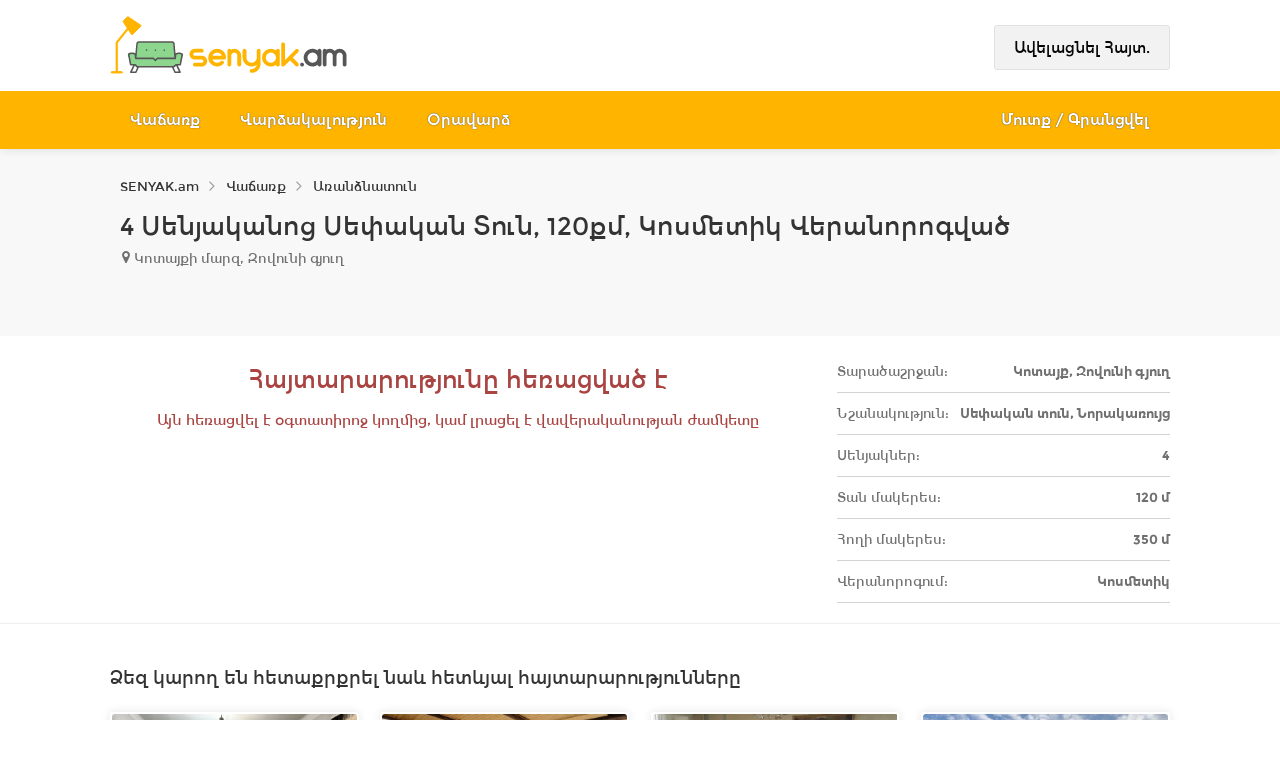

--- FILE ---
content_type: text/html; charset=utf-8
request_url: https://www.senyak.am/4-senyakanoc-sepakan-tun-zovunium--09c
body_size: 12128
content:
<!DOCTYPE html><html><head><meta name=language><meta charset=utf-8><meta name=viewport content="width=device-width, initial-scale=1, shrink-to-fit=no"><meta name=description content="Հայտ-09c: Մեկ հարկանի քարե տուն 1-ին փողոցում 4 սենյակ, 120 ք.մ., կոսմետիկ վերանորոգում Անվտանգության համակարգՕդորակիչ Հոսանք մշտական խմելու ջուր որոգման ջուր կոյուղի քաշածա"><link rel=apple-touch-icon sizes=180x180 href=/apple-touch-icon.png><link rel=icon type=image/png sizes=32x32 href=/favicon-32x32.png><link rel=icon type=image/png sizes=16x16 href=/favicon-16x16.png><link rel=manifest href=/site.webmanifest.json><link rel=mask-icon href=/safari-pinned-tab.svg color=#5bbad5><meta name=msapplication-TileColor content=#da532c><meta name=theme-color content=#ffb400><title>4 Սենյականոց Սեփական Տուն Զովունիում | 09c | SENYAK.am</title><link rel=stylesheet href="/css/bootstrap.min.css?b=2.2.104&amp;v=d69Q_i_F2tlJP1wojX359IgA4N__jtqMjSrg1iIDnqc"><link rel=stylesheet href="/css/fonts.min.css?b=2.2.104&amp;v=zOxqnrEISLch_qFK1tGQBQ-ZQolD8ye2aPwlzSIFkvY"><link rel=stylesheet href="/css/style.min.css?b=2.2.104&amp;v=Z0hw-sv-hTBE4f1jxOpW_Q2tAF8RIn9FxEM-IPCPqMU"><link rel=stylesheet href="/css/site.min.css?b=2.2.104&amp;v=kVaysRCibiFvrHsrnb37vML_NWf7Vgh24Xwawo2LiEc"><link rel=stylesheet href="/css/yellow.min.css?b=2.2.104&amp;v=6tMoZ0N5Y9ZfeqMthYgskarhOnviOms4RI9bL7qyuiU"><link rel=preload href=/content/fonts/Montserrat_am3-Bold.woff as=font type=font/woff crossorigin=anonymous><link rel=preload href=/content/fonts/Montserrat_am3-Regular.woff as=font type=font/woff crossorigin=anonymous><link rel=preload href=/content/fonts/Montserrat-SemiBold.woff2 as=font type=font/woff crossorigin=anonymous><link rel=preload href=/content/fonts/Montserrat-Bold.woff2 as=font type=font/woff crossorigin=anonymous><link rel=canonical href=https://www.senyak.am/4-senyakanoc-sepakan-tun-zovunium--09c><link rel=stylesheet href="/css/swiper.min.css?b=2.2.104&amp;v=2lSmDdYl2c4sphXXmdSJSi2abKqx2oU_3rneVsqGQPo"><script>(function(w,d,s,l,i){w[l]=w[l]||[];w[l].push({'gtm.start':new Date().getTime(),event:'gtm.js'});var f=d.getElementsByTagName(s)[0],j=d.createElement(s),dl=l!='dataLayer'?'&l='+l:'';j.async=true;j.src='https://www.googletagmanager.com/gtm.js?id='+i+dl;f.parentNode.insertBefore(j,f);})(window,document,'script','dataLayer','GTM-P9HMCDK');</script><script>window.yaContextCb=window.yaContextCb||[]</script><script src=https://yandex.ru/ads/system/context.js async></script><script>!function(t,e){var o,n,p,r;e.__SV||(window.posthog&&window.posthog.__loaded)||(window.posthog=e,e._i=[],e.init=function(i,s,a){function g(t,e){var o=e.split(".");2==o.length&&(t=t[o[0]],e=o[1]),t[e]=function(){t.push([e].concat(Array.prototype.slice.call(arguments,0)))}}(p=t.createElement("script")).type="text/javascript",p.crossOrigin="anonymous",p.async=!0,p.src=s.api_host.replace(".i.posthog.com","-assets.i.posthog.com")+"/static/array.js",(r=t.getElementsByTagName("script")[0]).parentNode.insertBefore(p,r);var u=e;for(void 0!==a?u=e[a]=[]:a="posthog",u.people=u.people||[],u.toString=function(t){var e="posthog";return"posthog"!==a&&(e+="."+a),t||(e+=" (stub)"),e},u.people.toString=function(){return u.toString(1)+".people (stub)"},o="init Rr Mr fi Or Ar ci Tr Cr capture Mi calculateEventProperties Lr register register_once register_for_session unregister unregister_for_session Hr getFeatureFlag getFeatureFlagPayload isFeatureEnabled reloadFeatureFlags updateEarlyAccessFeatureEnrollment getEarlyAccessFeatures on onFeatureFlags onSurveysLoaded onSessionId getSurveys getActiveMatchingSurveys renderSurvey displaySurvey canRenderSurvey canRenderSurveyAsync identify setPersonProperties group resetGroups setPersonPropertiesForFlags resetPersonPropertiesForFlags setGroupPropertiesForFlags resetGroupPropertiesForFlags reset get_distinct_id getGroups get_session_id get_session_replay_url alias set_config startSessionRecording stopSessionRecording sessionRecordingStarted captureException loadToolbar get_property getSessionProperty Ur jr createPersonProfile zr kr Br opt_in_capturing opt_out_capturing has_opted_in_capturing has_opted_out_capturing get_explicit_consent_status is_capturing clear_opt_in_out_capturing Dr debug M Nr getPageViewId captureTraceFeedback captureTraceMetric $r".split(" "),n=0;n<o.length;n++)g(u,o[n]);e._i.push([i,s,a])},e.__SV=1)}(document,window.posthog||[]);</script><script>(function(){function getBrowserId(){const match=document.cookie.match(/(?:^|;\s*)vid=([^;]+)/);return match?decodeURIComponent(match[1]):null;}
const browserId=getBrowserId();if(!browserId)console.error("Cookie 'vid' missing");posthog.init('phc_KamjNKeudYBzJukrAcZyGM879KAMKOjFqzDiwcLtxCh',{api_host:'https://eu.i.posthog.com',autocapture:true,capture_pageview:true,capture_pageleave:true,persistence:"memory",disable_cookie:true,disable_persistence:true,loaded:function(posthog){if(browserId){posthog.identify(browserId);}}})
let sessionId=sessionStorage.getItem('my_session_id');if(!sessionId){sessionId=crypto.randomUUID();sessionStorage.setItem('my_session_id',sessionId);}
posthog.register({$session_id:sessionId});posthog.register({source:"frontend"});})();</script><body><noscript><iframe src="https://www.googletagmanager.com/ns.html?id=GTM-P9HMCDK" height=0 width=0 style=display:none;visibility:hidden></iframe></noscript><script>new Image().src="https://counter.yadro.ru/hit?r"+
escape(document.referrer)+((typeof(screen)=="undefined")?"":";s"+screen.width+"*"+screen.height+"*"+(screen.colorDepth?screen.colorDepth:screen.pixelDepth))+";u"+escape(document.URL)+";h"+escape(document.title.substring(0,150))+";"+Math.random();</script><script>document.addEventListener('DOMContentLoaded',function(){var divIds=['PositionAdZoneA','PositionAdZoneB','PositionAdZoneC1','PositionAdZoneC2','PositionAdZoneD','PositionAdZoneE','PositionAdZoneF4','PositionAdZoneF6','PositionAdZoneF16','PositionAdZoneF27','PositionAdZoneF4','PositionAdZoneF30','PositionAdZoneG4','PositionAdZoneG16'];divIds.forEach(function(id){var targetDiv=document.getElementById(id);var zoneName=id.replace('PositionAd','');if(targetDiv){var observer=new IntersectionObserver(function(entries){entries.forEach(function(entry){if(entry.isIntersecting){window.dataLayer.push({event:'ad_div_visible',params:{adZone:zoneName}});}});},{threshold:[0.01]});observer.observe(targetDiv);}});});</script><div id=wrapper><header id=header-container class="header-style-2 winter"><div id=PositionAdZoneA></div><div id=header><div class=container><div class=left-side><div id=logo><a href="/"> <img decoding=async src=/content/images/senyak-logo.png srcset=/content/images/svg/senyak-am.svg alt="senyak.am logo" width=3940 height=1285> </a></div><div class=mmenu-trigger><span class="hamburger hamburger--collapse"> <span class=hamburger-box> <span class=hamburger-inner></span> </span> </span> <span class=global-unread-message></span></div><div class="pull-right top-small-add-btn"><span id=btnMobileAdd class="button text-white"> <svg xmlns=http://www.w3.org/2000/svg xmlns:xlink=http://www.w3.org/1999/xlink version=1.1 viewBox="-10 0 1428 1792" class=svg-icon-plus><path fill=currentColor d="M1408 736v192q0 40 -28 68t-68 28h-416v416q0 40 -28 68t-68 28h-192q-40 0 -68 -28t-28 -68v-416h-416q-40 0 -68 -28t-28 -68v-192q0 -40 28 -68t68 -28h416v-416q0 -40 28 -68t68 -28h192q40 0 68 28t28 68v416h416q40 0 68 28t28 68z" /></svg> </span></div></div><div class=right-side><ul class="header-widget top-small-right-side"><li class=with-btn><a class="button border add-new-btn" rel=nofollow href=/Profile/Property/Add>&#x531;&#x57E;&#x565;&#x56C;&#x561;&#x581;&#x576;&#x565;&#x56C; &#x540;&#x561;&#x575;&#x57F;.</a></ul></div></div><nav id=navigation class=style-2><div class=container><ul id=responsive><li><a href=/vacharq class=text-shaddow>Վաճառք</a><ul><li><a href=/bnakaranneri-vacharq>Բնակարան</a><li><a href=/arandznatneri-vacharq>Առանձնատուն</a><li><a href=/komercion-vacharq>Կոմերցիոն</a><li><a href=/hoxataracqneri-vacharq>Հողատարածք</a><li><a href=/ayl-ansharj-guyqeri-vacharq>Այլ</a></ul><li><a href=/vardzakalutyun class=text-shaddow>Վարձակալություն</a><ul><li><a href=/bnakaranneri-vardzakalutyun>Բնակարան</a><li><a href=/arandznatneri-vardzakalutyun>Առանձնատուն</a><li><a href=/komercion-vardzakalutyun>Կոմերցիոն</a><li><a href=/hoxataracqneri-vardzakalutyun>Հողատարածք</a><li><a href=/ayl-ansharj-guyqeri-vardzakalutyun>Այլ</a></ul><li><a href=/oravardz class=text-shaddow>Օրավարձ</a><ul><li><a href=/oravardzov-bnakaranner>Բնակարան</a><li><a href=/oravardzov-arandznatner>Առանձնատուն</a></ul><li class=right-side-menu-item><a id=loginLink class="sign-in text-shaddow" href=/Account/Login> &#x544;&#x578;&#x582;&#x57F;&#x584; / &#x533;&#x580;&#x561;&#x576;&#x581;&#x57E;&#x565;&#x56C; </a></ul></div></nav><div class=clearfix></div></div></header><div class=clearfix></div><main><div id=titlebar class="submit-page margin-bottom-5"><div class=container><div id=breadcrumb-row class=row><div class="col-md-12 margin-top--15"><nav id=breadcrumbs><ol><li><a href="/"> <span>SENYAK.am</span> </a><li><svg class=svg-icon-angle_right xmlns=http://www.w3.org/2000/svg xmlns:xlink=http://www.w3.org/1999/xlink version=1.1 viewBox="-10 0 650 1792"><path fill=#a0a0a0 d="M595 960q0 13 -10 23l-466 466q-10 10 -23 10t-23 -10l-50 -50q-10 -10 -10 -23t10 -23l393 -393l-393 -393q-10 -10 -10 -23t10 -23l50 -50q10 -10 23 -10t23 10l466 466q10 10 10 23z" /></svg> <a href=/vacharq> <span>Վաճառք</span> </a><li><svg class=svg-icon-angle_right xmlns=http://www.w3.org/2000/svg xmlns:xlink=http://www.w3.org/1999/xlink version=1.1 viewBox="-10 0 650 1792"><path fill=#a0a0a0 d="M595 960q0 13 -10 23l-466 466q-10 10 -23 10t-23 -10l-50 -50q-10 -10 -10 -23t10 -23l393 -393l-393 -393q-10 -10 -10 -23t10 -23l50 -50q10 -10 23 -10t23 10l466 466q10 10 10 23z" /></svg> <a href=/arandznatneri-vacharq> <span>Առանձնատուն</span> </a></ol></nav></div></div><div id=title-row class=row><div class=col-md-12><h1>4 Սենյականոց Սեփական Տուն, 120քմ, Կոսմետիկ Վերանորոգված</h1><div class="h4 margin-left-10"><div class=listing-address><svg xmlns=http://www.w3.org/2000/svg xmlns:xlink=http://www.w3.org/1999/xlink version=1.1 viewBox="-10 0 1044 1792" class=svg-icon-map-marker><path fill=currentColor d="M768 640q0 -106 -75 -181t-181 -75t-181 75t-75 181t75 181t181 75t181 -75t75 -181zM1024 640q0 109 -33 179l-364 774q-16 33 -47.5 52t-67.5 19t-67.5 -19t-46.5 -52l-365 -774q-33 -70 -33 -179q0 -212 150 -362t362 -150t362 150t150 362z" /></svg> &#x53F;&#x578;&#x57F;&#x561;&#x575;&#x584;&#x56B; &#x574;&#x561;&#x580;&#x566;, &#x536;&#x578;&#x57E;&#x578;&#x582;&#x576;&#x56B; &#x563;&#x575;&#x578;&#x582;&#x572;</div></div></div></div></div></div><div class=container><div class=row><div class="col-lg-8 col-md-7"><span class="h3 text-danger text-center">Հայտարարությունը հեռացված է</span> <span class="h5 text-danger text-center">Այն հեռացվել է օգտատիրոջ կողմից, կամ լրացել է վավերականության ժամկետը</span></div><div class="col-lg-4 col-md-5"><div class="h3 text-right margin-top-0"></div><table class=info-box_parameters><tbody><tr><th>Տարածաշրջան:<td>Կոտայք, Զովունի գյուղ<tr><th>Նշանակություն:<td>Սեփական տուն, Նորակառույց<tr><th>Սենյակներ:<td>4<tr><th>Տան մակերես:<td>120 մ<tr><th>Հողի մակերես:<td>350 մ<tr><th>Վերանորոգում:<td>Կոսմետիկ</table></div></div></div><hr><div id=detailRow class="container margin-bottom-50"><div class=row><div class=col-md-12><span class="h4 desc-headline margin-top-20 margin-bottom-20">&#x541;&#x565;&#x566; &#x56F;&#x561;&#x580;&#x578;&#x572; &#x565;&#x576; &#x570;&#x565;&#x57F;&#x561;&#x584;&#x580;&#x584;&#x580;&#x565;&#x56C; &#x576;&#x561;&#x587; &#x570;&#x565;&#x57F;&#x587;&#x575;&#x561;&#x56C; &#x570;&#x561;&#x575;&#x57F;&#x561;&#x580;&#x561;&#x580;&#x578;&#x582;&#x569;&#x575;&#x578;&#x582;&#x576;&#x576;&#x565;&#x580;&#x568;</span></div></div><div class=row><div class=col-md-12><div class="listings-container grid-layout-four"><article><div class=listing-item><a href=/5-senyakanoc-sepakan-tun-erebunium-avtotnakov--w81q class="listing-img-container desktop"><div class=listing-badges><span>Վաճառք</span></div><div class=listing-img-content><span class=listing-price> <span class=display-block>$300 000<i></i></span> </span> <span class="like-icon with-tip" data-tip-content="Ավելացնել հավանածների մեջ" data-args=w81q></span></div><div class=listing-carousel><div class="list-img-wrapper detail-img-container"><img decoding=async src=https://cdn.senyak.am/p/107/857/000-olfmo/9b7vl.jpg width=1200 height=1600 alt="5 Սենյականոց Սեփական Տուն, 240քմ, Նորմալ Վիճակում, Ավտոտնակով" srcset="[data-uri] 330w" sizes=330px data-srcset="https://cdn.senyak.am/p/107/857/000-olfmo/c640/9b7vl.webp 640w" data-sizes=auto class=lazyload></div><div class="list-img-wrapper detail-img-container" style=display:none><img decoding=async src=https://cdn.senyak.am/p/107/857/000-olfmo/9b7ki.jpg width=1200 height=1600 alt="5 Սենյականոց Սեփական Տուն, 240քմ, Նորմալ Վիճակում, Ավտոտնակով" srcset="[data-uri] 330w" sizes=330px data-srcset="https://cdn.senyak.am/p/107/857/000-olfmo/c640/9b7ki.webp 640w" data-sizes=auto class=lazyload><div class=img-overlay-more><div class=img-overlay-more-content><div class=photoicon></div><div class=phototext>&#x535;&#x57E;&#x57D; 14 &#x576;&#x56F;&#x561;&#x580;</div></div></div></div></div></a><div class=listing-content><div class=listing-title><h2 class=h4 title="Սեփական տուն նորմալ վիճակում"><a href=/5-senyakanoc-sepakan-tun-erebunium-avtotnakov--w81q> Սեփական տուն <span>նորմալ վիճակում</span> </a></h2><a href=#popup-map-dialog data-function=loadMap data-args=40.141788,44.533836 class="listing-address popup-with-zoom-anim"> <svg xmlns=http://www.w3.org/2000/svg xmlns:xlink=http://www.w3.org/1999/xlink version=1.1 viewBox="-10 0 1044 1792" class=svg-icon-map-marker><path fill=currentColor d="M768 640q0 -106 -75 -181t-181 -75t-181 75t-75 181t75 181t181 75t181 -75t75 -181zM1024 640q0 109 -33 179l-364 774q-16 33 -47.5 52t-67.5 19t-67.5 -19t-46.5 -52l-365 -774q-33 -70 -33 -179q0 -212 150 -362t362 -150t362 150t150 362z" /></svg> Երևան, էրեբունի </a></div><div class=listing-body><blockquote>ՇՏԱՊ ՎԱՃԱՌՔ! ԷՐԵԲՈՒՆԻՈՒՄ ԱՌԱՆՁՆԱՏՈՒՆ ԳԵՐԱԶԱՆՑ ՏԵՂԱԴԻՐՔՈՎ Ձեր ուշադրությանն ենք ներկայացնում Էրեբունի վարչական շրջանում գտնվող հիանալի առանձնատուն, որն առաջարկվում</blockquote></div><ul class="listing-details text-nowrap"><li>5 սեն.<li>240 մ²<li>հող՝ 500 մ²</ul><div class=div-table-row><div class=div-table-cell-left><span class=user-name> <svg xmlns=http://www.w3.org/2000/svg xmlns:xlink=http://www.w3.org/1999/xlink version=1.1 viewBox="-10 0 1428 1792" class=svg-icon-user><path fill=currentColor d="M1408 1405q0 120 -73 189.5t-194 69.5h-874q-121 0 -194 -69.5t-73 -189.5q0 -53 3.5 -103.5t14 -109t26.5 -108.5t43 -97.5t62 -81t85.5 -53.5t111.5 -20q9 0 42 21.5t74.5 48t108 48t133.5 21.5t133.5 -21.5t108 -48t74.5 -48t42 -21.5q61 0 111.5 20t85.5 53.5t62 81t43 97.5t26.5 108.5t14 109t3.5 103.5zM1088 512q0 159 -112.5 271.5t-271.5 112.5t-271.5 -112.5t-112.5 -271.5t112.5 -271.5t271.5 -112.5t271.5 112.5t112.5 271.5z" /></svg> M Realty </span></div><div class=div-table-cell-right><span class=user-type>(Միջնորդ)</span></div></div></div></div></article><article><div class=listing-item><a href=/3-senyakanoc-sepakan-tun-kayaranum--wfpk class="listing-img-container desktop"><div class=listing-badges><span>Վաճառք</span></div><div class=listing-img-content><span class=listing-price> <span class=display-block>$130 000<i></i></span> </span> <span class="like-icon with-tip" data-tip-content="Ավելացնել հավանածների մեջ" data-args=wfpk></span></div><div class=listing-carousel><div class="list-img-wrapper detail-img-container"><img decoding=async src=https://cdn.senyak.am/p/109/830/000-aysjy/9p6au.jpg width=1210 height=894 alt="3 Սենյականոց Սեփական Տուն, 102քմ" srcset="[data-uri] 330w" sizes=330px data-srcset="https://cdn.senyak.am/p/109/830/000-aysjy/c640/9p6au.webp 640w" data-sizes=auto class=lazyload></div><div class="list-img-wrapper detail-img-container" style=display:none><img decoding=async src=https://cdn.senyak.am/p/109/830/000-aysjy/9p6a7.jpg width=1229 height=894 alt="3 Սենյականոց Սեփական Տուն, 102քմ" srcset="[data-uri] 330w" sizes=330px data-srcset="https://cdn.senyak.am/p/109/830/000-aysjy/c640/9p6a7.webp 640w" data-sizes=auto class=lazyload><div class=img-overlay-more><div class=img-overlay-more-content><div class=photoicon></div><div class=phototext>&#x535;&#x57E;&#x57D; 15 &#x576;&#x56F;&#x561;&#x580;</div></div></div></div></div></a><div class=listing-content><div class=listing-title><h2 class=h4 title="Սեփական տուն զրոյական վիճակում"><a href=/3-senyakanoc-sepakan-tun-kayaranum--wfpk> Սեփական տուն <span>զրոյական վիճակում</span> </a></h2><a href=#popup-map-dialog data-function=loadMap data-args=40.154837,44.512169 class="listing-address popup-with-zoom-anim"> <svg xmlns=http://www.w3.org/2000/svg xmlns:xlink=http://www.w3.org/1999/xlink version=1.1 viewBox="-10 0 1044 1792" class=svg-icon-map-marker><path fill=currentColor d="M768 640q0 -106 -75 -181t-181 -75t-181 75t-75 181t75 181t181 75t181 -75t75 -181zM1024 640q0 109 -33 179l-364 774q-16 33 -47.5 52t-67.5 19t-67.5 -19t-46.5 -52l-365 -774q-33 -70 -33 -179q0 -212 150 -362t362 -150t362 150t150 362z" /></svg> Երևան, Վարդան Աճեմյանի փողոց </a></div><div class=listing-body><blockquote>ՆՈՐԱԿԱՌՈՒՅՑ ՍԵՓԱԿԱՆ ՏԱՆ ՎԱՃԱՌՔ Ուրախությամբ ներկայացնում ենք Երևան քաղաքի կենտրոնական հատվածում գտնվող գեղեցիկ առանձնատունը, որը տեղակայված է Տիգրան Մեծ պողոտայի</blockquote></div><ul class="listing-details text-nowrap"><li>3 սեն.<li>102 մ²<li>հող՝ 235 մ²</ul><div class=div-table-row><div class=div-table-cell-left><span class=user-name> <svg xmlns=http://www.w3.org/2000/svg xmlns:xlink=http://www.w3.org/1999/xlink version=1.1 viewBox="-10 0 1428 1792" class=svg-icon-user><path fill=currentColor d="M1408 1405q0 120 -73 189.5t-194 69.5h-874q-121 0 -194 -69.5t-73 -189.5q0 -53 3.5 -103.5t14 -109t26.5 -108.5t43 -97.5t62 -81t85.5 -53.5t111.5 -20q9 0 42 21.5t74.5 48t108 48t133.5 21.5t133.5 -21.5t108 -48t74.5 -48t42 -21.5q61 0 111.5 20t85.5 53.5t62 81t43 97.5t26.5 108.5t14 109t3.5 103.5zM1088 512q0 159 -112.5 271.5t-271.5 112.5t-271.5 -112.5t-112.5 -271.5t112.5 -271.5t271.5 -112.5t271.5 112.5t112.5 271.5z" /></svg> M Realty </span></div><div class=div-table-cell-right><span class=user-type>(Միջնորդ)</span></div></div></div></div></article><article><div class=listing-item><a href=/6-senyakanoc-sepakan-tun-sevanum-avtotnakov--qbk4 class="listing-img-container desktop"><div class=listing-badges><span>Վաճառք</span></div><div class=listing-img-content><span class=listing-price> <span class=display-block>$280 000<i></i></span> </span> <span class="like-icon with-tip" data-tip-content="Ավելացնել հավանածների մեջ" data-args=qbk4></span></div><div class=listing-carousel><div class="list-img-wrapper detail-img-container"><img decoding=async src=https://cdn.senyak.am/p/074/952/000-elrhf/62mt1.jpg width=1280 height=719 alt="6 Սենյականոց Սեփական Տուն, 506քմ, Նորմալ Վիճակում, Ավտոտնակով" srcset="[data-uri] 330w" sizes=330px data-srcset="https://cdn.senyak.am/p/074/952/000-elrhf/c640/62mt1.webp 640w" data-sizes=auto class=lazyload></div><div class="list-img-wrapper detail-img-container" style=display:none><img decoding=async src=https://cdn.senyak.am/p/074/952/000-elrhf/62mt3.jpg width=1280 height=719 alt="6 Սենյականոց Սեփական Տուն, 506քմ, Նորմալ Վիճակում, Ավտոտնակով" srcset="[data-uri] 330w" sizes=330px data-srcset="https://cdn.senyak.am/p/074/952/000-elrhf/c640/62mt3.webp 640w" data-sizes=auto class=lazyload><div class=img-overlay-more><div class=img-overlay-more-content><div class=photoicon></div><div class=phototext>&#x535;&#x57E;&#x57D; 8 &#x576;&#x56F;&#x561;&#x580;</div></div></div></div></div></a><div class=listing-content><div class=listing-title><h2 class=h4 title="Սեփական տուն նորմալ վիճակում"><a href=/6-senyakanoc-sepakan-tun-sevanum-avtotnakov--qbk4> Սեփական տուն <span>նորմալ վիճակում</span> </a></h2><a href=#popup-map-dialog data-function=loadMap data-args=40.561119,44.990486 class="listing-address popup-with-zoom-anim"> <svg xmlns=http://www.w3.org/2000/svg xmlns:xlink=http://www.w3.org/1999/xlink version=1.1 viewBox="-10 0 1044 1792" class=svg-icon-map-marker><path fill=currentColor d="M768 640q0 -106 -75 -181t-181 -75t-181 75t-75 181t75 181t181 75t181 -75t75 -181zM1024 640q0 109 -33 179l-364 774q-16 33 -47.5 52t-67.5 19t-67.5 -19t-46.5 -52l-365 -774q-33 -70 -33 -179q0 -212 150 -362t362 -150t362 150t150 362z" /></svg> Գեղարքունիքի մարզ, Սևան, Ցամաքաբերդ թաղամաս </a></div><div class=listing-body><blockquote>Վաճառվում է 2 հարկանի տուն Հարսնաքար համալիրի հարևանությամբ, Ցամաքաբերդ թաղամասում: Տան մակերեսը 506 ք.մ, հողատարածքի մակերեսը 1800մ։Սեփական տանը առկա է անվտանգության</blockquote></div><ul class="listing-details text-nowrap"><li>6 սեն.<li>506 մ²<li>հող՝ 1800 մ²</ul><div class=div-table-row><div class=div-table-cell-left><span class=user-name> <svg xmlns=http://www.w3.org/2000/svg xmlns:xlink=http://www.w3.org/1999/xlink version=1.1 viewBox="-10 0 1428 1792" class=svg-icon-user><path fill=currentColor d="M1408 1405q0 120 -73 189.5t-194 69.5h-874q-121 0 -194 -69.5t-73 -189.5q0 -53 3.5 -103.5t14 -109t26.5 -108.5t43 -97.5t62 -81t85.5 -53.5t111.5 -20q9 0 42 21.5t74.5 48t108 48t133.5 21.5t133.5 -21.5t108 -48t74.5 -48t42 -21.5q61 0 111.5 20t85.5 53.5t62 81t43 97.5t26.5 108.5t14 109t3.5 103.5zM1088 512q0 159 -112.5 271.5t-271.5 112.5t-271.5 -112.5t-112.5 -271.5t112.5 -271.5t271.5 -112.5t271.5 112.5t112.5 271.5z" /></svg> Full Home Estate </span></div><div class=div-table-cell-right><span class=user-type>(Գործակալություն)</span></div></div></div></div></article><article><div class=listing-item><a href=/5-senyakanoc-sepakan-tun-avtotnakov--w95e class="listing-img-container desktop"><div class=listing-badges><span>Վաճառք</span></div><div class=listing-img-content><span class=listing-price> <span class=display-block>$185 000<i></i></span> </span> <span class="like-icon with-tip" data-tip-content="Ավելացնել հավանածների մեջ" data-args=w95e></span></div><div class=listing-carousel><div class="list-img-wrapper detail-img-container"><img decoding=async src=https://cdn.senyak.am/p/101/921/000-qsgza/9xcc5.jpg width=946 height=1261 alt="5 Սենյականոց Սեփական Տուն, 320քմ, Ավտոտնակով" srcset="[data-uri] 330w" sizes=330px data-srcset="https://cdn.senyak.am/p/101/921/000-qsgza/c640/9xcc5.webp 640w" data-sizes=auto class=lazyload></div><div class="list-img-wrapper detail-img-container" style=display:none><img decoding=async src=https://cdn.senyak.am/p/101/921/000-qsgza/9xcct.jpg width=1200 height=1600 alt="5 Սենյականոց Սեփական Տուն, 320քմ, Ավտոտնակով" srcset="[data-uri] 330w" sizes=330px data-srcset="https://cdn.senyak.am/p/101/921/000-qsgza/c640/9xcct.webp 640w" data-sizes=auto class=lazyload><div class=img-overlay-more><div class=img-overlay-more-content><div class=photoicon></div><div class=phototext>&#x535;&#x57E;&#x57D; 3 &#x576;&#x56F;&#x561;&#x580;</div></div></div></div></div></a><div class=listing-content><div class=listing-title><h2 class=h4 title="Սեփական տուն զրոյական վիճակում"><a href=/5-senyakanoc-sepakan-tun-avtotnakov--w95e> Սեփական տուն <span>զրոյական վիճակում</span> </a></h2><a href=#popup-map-dialog data-function=loadMap data-args=40.251296,44.417774 class="listing-address popup-with-zoom-anim"> <svg xmlns=http://www.w3.org/2000/svg xmlns:xlink=http://www.w3.org/1999/xlink version=1.1 viewBox="-10 0 1044 1792" class=svg-icon-map-marker><path fill=currentColor d="M768 640q0 -106 -75 -181t-181 -75t-181 75t-75 181t75 181t181 75t181 -75t75 -181zM1024 640q0 109 -33 179l-364 774q-16 33 -47.5 52t-67.5 19t-67.5 -19t-46.5 -52l-365 -774q-33 -70 -33 -179q0 -212 150 -362t362 -150t362 150t150 362z" /></svg> Կոտայքի մարզ, Պռոշյան գյուղ </a></div><div class=listing-body><blockquote>Կոտայքի մարզի Պռոշյան գյուղում վաճառվում է գեղեցիկ եռահարկ առանձնատուն՝ 320 քմ ընդհանուր մակերեսով։ Տունը գտնվում է 600 քմ հողատարածքի վրա, որը ամբողջությամբ պարսպապատ</blockquote></div><ul class="listing-details text-nowrap"><li>5 սեն.<li>320 մ²<li>հող՝ 600 մ²</ul><div class=div-table-row><div class=div-table-cell-left><span class=user-name> <svg xmlns=http://www.w3.org/2000/svg xmlns:xlink=http://www.w3.org/1999/xlink version=1.1 viewBox="-10 0 1428 1792" class=svg-icon-user><path fill=currentColor d="M1408 1405q0 120 -73 189.5t-194 69.5h-874q-121 0 -194 -69.5t-73 -189.5q0 -53 3.5 -103.5t14 -109t26.5 -108.5t43 -97.5t62 -81t85.5 -53.5t111.5 -20q9 0 42 21.5t74.5 48t108 48t133.5 21.5t133.5 -21.5t108 -48t74.5 -48t42 -21.5q61 0 111.5 20t85.5 53.5t62 81t43 97.5t26.5 108.5t14 109t3.5 103.5zM1088 512q0 159 -112.5 271.5t-271.5 112.5t-271.5 -112.5t-112.5 -271.5t112.5 -271.5t271.5 -112.5t271.5 112.5t112.5 271.5z" /></svg> nh-estate </span></div><div class=div-table-cell-right><span class=user-type>(Միջնորդ)</span></div></div></div></div></article><article><div class=listing-item><a href=/5-senyakanoc-sepakan-tun-erebunium-avtotnakov--wxzu class="listing-img-container desktop"><div class=listing-badges><span>Վաճառք</span></div><div class=listing-img-content><span class=listing-price> <span class=display-block>$250 000<i></i></span> </span> <span class="like-icon with-tip" data-tip-content="Ավելացնել հավանածների մեջ" data-args=wxzu></span></div><div class=listing-carousel><div class="list-img-wrapper detail-img-container"><img decoding=async src=https://cdn.senyak.am/p/105/608/000-caggk/9zdzi.jpg width=720 height=897 alt="5 Սենյականոց Սեփական Տուն, 212քմ, Կապիտալ Վերանորոգված, Ավտոտնակով" srcset="[data-uri] 330w" sizes=330px data-srcset="https://cdn.senyak.am/p/105/608/000-caggk/c640/9zdzi.webp 640w" data-sizes=auto class=lazyload></div><div class="list-img-wrapper detail-img-container" style=display:none><img decoding=async src=https://cdn.senyak.am/p/105/608/000-caggk/9zdzu.jpg width=720 height=890 alt="5 Սենյականոց Սեփական Տուն, 212քմ, Կապիտալ Վերանորոգված, Ավտոտնակով" srcset="[data-uri] 330w" sizes=330px data-srcset="https://cdn.senyak.am/p/105/608/000-caggk/c640/9zdzu.webp 640w" data-sizes=auto class=lazyload><div class=img-overlay-more><div class=img-overlay-more-content><div class=photoicon></div><div class=phototext>&#x535;&#x57E;&#x57D; 9 &#x576;&#x56F;&#x561;&#x580;</div></div></div></div></div></a><div class=listing-content><div class=listing-title><h2 class=h4 title="Սեփական տուն կապիտալ վերանորոգված"><a href=/5-senyakanoc-sepakan-tun-erebunium-avtotnakov--wxzu> Սեփական տուն <span>կապիտալ վերանորոգված</span> </a></h2><a href=#popup-map-dialog data-function=loadMap data-args=40.141788,44.533836 class="listing-address popup-with-zoom-anim"> <svg xmlns=http://www.w3.org/2000/svg xmlns:xlink=http://www.w3.org/1999/xlink version=1.1 viewBox="-10 0 1044 1792" class=svg-icon-map-marker><path fill=currentColor d="M768 640q0 -106 -75 -181t-181 -75t-181 75t-75 181t75 181t181 75t181 -75t75 -181zM1024 640q0 109 -33 179l-364 774q-16 33 -47.5 52t-67.5 19t-67.5 -19t-46.5 -52l-365 -774q-33 -70 -33 -179q0 -212 150 -362t362 -150t362 150t150 362z" /></svg> Երևան, էրեբունի </a></div><div class=listing-body><blockquote>Վաճառվում է ընդարձակ առանձնատուն Երևանի Էրեբունի վարչական շրջանում։ Այս գեղեցիկ կապիտալ վերանորոգված առանձնատունն ունի 212 քմ բնակելի մակերես և 500 քմ հողատարածք,</blockquote></div><ul class="listing-details text-nowrap"><li>5 սեն.<li>212 մ²<li>հող՝ 500 մ²</ul><div class=div-table-row><div class=div-table-cell-left><span class=user-name> <svg xmlns=http://www.w3.org/2000/svg xmlns:xlink=http://www.w3.org/1999/xlink version=1.1 viewBox="-10 0 1428 1792" class=svg-icon-user><path fill=currentColor d="M1408 1405q0 120 -73 189.5t-194 69.5h-874q-121 0 -194 -69.5t-73 -189.5q0 -53 3.5 -103.5t14 -109t26.5 -108.5t43 -97.5t62 -81t85.5 -53.5t111.5 -20q9 0 42 21.5t74.5 48t108 48t133.5 21.5t133.5 -21.5t108 -48t74.5 -48t42 -21.5q61 0 111.5 20t85.5 53.5t62 81t43 97.5t26.5 108.5t14 109t3.5 103.5zM1088 512q0 159 -112.5 271.5t-271.5 112.5t-271.5 -112.5t-112.5 -271.5t112.5 -271.5t271.5 -112.5t271.5 112.5t112.5 271.5z" /></svg> M Realty </span></div><div class=div-table-cell-right><span class=user-type>(Միջնորդ)</span></div></div></div></div></article><article><div class=listing-item><a href=/8-senyakanoc-sepakan-tun-jrvejum-avtotnakov--q276 class="listing-img-container desktop"><div class=listing-badges><span>Վաճառք</span></div><div class=listing-img-content><span class=listing-price> <span class=display-block>$400 000<i></i></span> </span> <span class="like-icon with-tip" data-tip-content="Ավելացնել հավանածների մեջ" data-args=q276></span></div><div class=listing-carousel><div class="list-img-wrapper detail-img-container"><img decoding=async src=https://cdn.senyak.am/p/090/580/000-jrzcp/erhs3.jpg width=1440 height=1920 alt="8 Սենյականոց Սեփական Տուն, 450քմ, Կապիտալ Վերանորոգված, Ավտոտնակով" srcset="[data-uri] 330w" sizes=330px data-srcset="https://cdn.senyak.am/p/090/580/000-jrzcp/c640/erhs3.webp 640w" data-sizes=auto class=lazyload></div><div class="list-img-wrapper detail-img-container" style=display:none><img decoding=async src=https://cdn.senyak.am/p/090/580/000-jrzcp/erhv4.jpg width=1440 height=1920 alt="8 Սենյականոց Սեփական Տուն, 450քմ, Կապիտալ Վերանորոգված, Ավտոտնակով" srcset="[data-uri] 330w" sizes=330px data-srcset="https://cdn.senyak.am/p/090/580/000-jrzcp/c640/erhv4.webp 640w" data-sizes=auto class=lazyload><div class=img-overlay-more><div class=img-overlay-more-content><div class=photoicon></div><div class=phototext>&#x535;&#x57E;&#x57D; 15 &#x576;&#x56F;&#x561;&#x580;</div></div></div></div></div></a><div class=listing-content><div class=listing-title><h2 class=h4 title="Սեփական տուն կապիտալ վերանորոգված"><a href=/8-senyakanoc-sepakan-tun-jrvejum-avtotnakov--q276> Սեփական տուն <span>կապիտալ վերանորոգված</span> </a></h2><a href=#popup-map-dialog data-function=loadMap data-args=40.18312,44.585822 class="listing-address popup-with-zoom-anim"> <svg xmlns=http://www.w3.org/2000/svg xmlns:xlink=http://www.w3.org/1999/xlink version=1.1 viewBox="-10 0 1044 1792" class=svg-icon-map-marker><path fill=currentColor d="M768 640q0 -106 -75 -181t-181 -75t-181 75t-75 181t75 181t181 75t181 -75t75 -181zM1024 640q0 109 -33 179l-364 774q-16 33 -47.5 52t-67.5 19t-67.5 -19t-46.5 -52l-365 -774q-33 -70 -33 -179q0 -212 150 -362t362 -150t362 150t150 362z" /></svg> Կոտայքի մարզ, Ջրվեժ գյուղ, 8-րդ փողոց, 6 </a></div><div class=listing-body><blockquote>Մի կտուրի տակ 2 տուն՝ առանձին մուտքերով, գեղեցիկ այգիով, որտեղ առկա է հնուց պահպանված երեց տուն (մատուռ) : Այգին ունի պտղատու ծառեր (խնձոր, պոպոք, թուզ, բալ, շլոր,</blockquote></div><ul class="listing-details text-nowrap"><li>8 և ավել սեն.<li>450 մ²<li>հող՝ 600 մ²</ul><div class=div-table-row><div class=div-table-cell-left><span class=user-name> <svg xmlns=http://www.w3.org/2000/svg xmlns:xlink=http://www.w3.org/1999/xlink version=1.1 viewBox="-10 0 1428 1792" class=svg-icon-user><path fill=currentColor d="M1408 1405q0 120 -73 189.5t-194 69.5h-874q-121 0 -194 -69.5t-73 -189.5q0 -53 3.5 -103.5t14 -109t26.5 -108.5t43 -97.5t62 -81t85.5 -53.5t111.5 -20q9 0 42 21.5t74.5 48t108 48t133.5 21.5t133.5 -21.5t108 -48t74.5 -48t42 -21.5q61 0 111.5 20t85.5 53.5t62 81t43 97.5t26.5 108.5t14 109t3.5 103.5zM1088 512q0 159 -112.5 271.5t-271.5 112.5t-271.5 -112.5t-112.5 -271.5t112.5 -271.5t271.5 -112.5t271.5 112.5t112.5 271.5z" /></svg> Լուսինե Ուզունյան </span></div><div class=div-table-cell-right><span class=user-type>(Անհատ)</span></div></div></div></div></article><article><div class=listing-item><a href=/5-senyakanoc-sepakan-tun-qasaxum--51j class="listing-img-container desktop"><div class=listing-badges><span>Վաճառք</span></div><div class=listing-img-content><span class=listing-price> <span class=display-block>$270 000<i></i></span> </span> <span class="like-icon with-tip" data-tip-content="Ավելացնել հավանածների մեջ" data-args=51j></span></div><div class=listing-carousel><div class="list-img-wrapper detail-img-container"><img decoding=async src=https://cdn.senyak.am/p/030/115/000-huqtr/qm8zy.jpg width=1024 height=768 alt="5 Սենյականոց Սեփական Տուն, 250քմ, Կապիտալ Վերանորոգված" srcset="[data-uri] 330w" sizes=330px data-srcset="https://cdn.senyak.am/p/030/115/000-huqtr/c640/qm8zy.webp 640w" data-sizes=auto class=lazyload></div><div class="list-img-wrapper detail-img-container" style=display:none><img decoding=async src=https://cdn.senyak.am/p/030/115/000-huqtr/qm8zr.jpg width=1024 height=768 alt="5 Սենյականոց Սեփական Տուն, 250քմ, Կապիտալ Վերանորոգված" srcset="[data-uri] 330w" sizes=330px data-srcset="https://cdn.senyak.am/p/030/115/000-huqtr/c640/qm8zr.webp 640w" data-sizes=auto class=lazyload><div class=img-overlay-more><div class=img-overlay-more-content><div class=photoicon></div><div class=phototext>&#x535;&#x57E;&#x57D; 18 &#x576;&#x56F;&#x561;&#x580;</div></div></div></div></div></a><div class=listing-content><div class=listing-title><h2 class=h4 title="Շքեղ Առանձնատուն կապիտալ վերանորոգված"><a href=/5-senyakanoc-sepakan-tun-qasaxum--51j> Շքեղ Առանձնատուն <span>կապիտալ վերանորոգված</span> </a></h2><a href=#popup-map-dialog data-function=loadMap data-args=40.22453,44.46843 class="listing-address popup-with-zoom-anim"> <svg xmlns=http://www.w3.org/2000/svg xmlns:xlink=http://www.w3.org/1999/xlink version=1.1 viewBox="-10 0 1044 1792" class=svg-icon-map-marker><path fill=currentColor d="M768 640q0 -106 -75 -181t-181 -75t-181 75t-75 181t75 181t181 75t181 -75t75 -181zM1024 640q0 109 -33 179l-364 774q-16 33 -47.5 52t-67.5 19t-67.5 -19t-46.5 -52l-365 -774q-33 -70 -33 -179q0 -212 150 -362t362 -150t362 150t150 362z" /></svg> Կոտայքի մարզ, Քասախ գյուղ, Մուշ փողոց </a></div><div class=listing-body><blockquote>Վաճառվում է նորակառույց առանձնատուն՝ իր բոլոր հարմարություններով՝քաղաքից դուրս, բայց շատ մոտ։) &nbsp;Վաճառվում է ամբողջ գույքով եւ տեխնիկայով։ Հարցերի համար զանգահարել։</blockquote></div><ul class="listing-details text-nowrap"><li>5 սեն.<li>250 մ²<li>հող՝ 200 մ²</ul><div class=div-table-row><div class=div-table-cell-left><span class=user-name> <svg xmlns=http://www.w3.org/2000/svg xmlns:xlink=http://www.w3.org/1999/xlink version=1.1 viewBox="-10 0 1428 1792" class=svg-icon-user><path fill=currentColor d="M1408 1405q0 120 -73 189.5t-194 69.5h-874q-121 0 -194 -69.5t-73 -189.5q0 -53 3.5 -103.5t14 -109t26.5 -108.5t43 -97.5t62 -81t85.5 -53.5t111.5 -20q9 0 42 21.5t74.5 48t108 48t133.5 21.5t133.5 -21.5t108 -48t74.5 -48t42 -21.5q61 0 111.5 20t85.5 53.5t62 81t43 97.5t26.5 108.5t14 109t3.5 103.5zM1088 512q0 159 -112.5 271.5t-271.5 112.5t-271.5 -112.5t-112.5 -271.5t112.5 -271.5t271.5 -112.5t271.5 112.5t112.5 271.5z" /></svg> Anna Malkhasyan </span></div><div class=div-table-cell-right><span class=user-type>(Միջնորդ)</span></div></div></div></div></article><article><div class=listing-item><a href=/4-senyakanoc-sepakan-tun-jrvejum--wgq4 class="listing-img-container desktop"><div class=listing-badges><span>Վաճառք</span></div><div class=listing-img-content><span class=listing-price> <span class=display-block>$155 000<i></i></span> </span> <span class="like-icon with-tip" data-tip-content="Ավելացնել հավանածների մեջ" data-args=wgq4></span></div><div class=listing-carousel><div class="list-img-wrapper detail-img-container"><img decoding=async src=https://cdn.senyak.am/p/097/236/000-xswmr/94nl7.jpg width=1500 height=1500 alt="4 Սենյականոց Սեփական Տուն, 130քմ, Կապիտալ Վերանորոգված" srcset="[data-uri] 330w" sizes=330px data-srcset="https://cdn.senyak.am/p/097/236/000-xswmr/c640/94nl7.webp 640w" data-sizes=auto class=lazyload></div><div class="list-img-wrapper detail-img-container" style=display:none><img decoding=async src=https://cdn.senyak.am/p/097/236/000-xswmr/94nti.jpg width=1500 height=1500 alt="4 Սենյականոց Սեփական Տուն, 130քմ, Կապիտալ Վերանորոգված" srcset="[data-uri] 330w" sizes=330px data-srcset="https://cdn.senyak.am/p/097/236/000-xswmr/c640/94nti.webp 640w" data-sizes=auto class=lazyload><div class=img-overlay-more><div class=img-overlay-more-content><div class=photoicon></div><div class=phototext>&#x535;&#x57E;&#x57D; 13 &#x576;&#x56F;&#x561;&#x580;</div></div></div></div></div></a><div class=listing-content><div class=listing-title><h2 class=h4 title="Սեփական տուն կապիտալ վերանորոգված"><a href=/4-senyakanoc-sepakan-tun-jrvejum--wgq4> Սեփական տուն <span>կապիտալ վերանորոգված</span> </a></h2><a href=#popup-map-dialog data-function=loadMap data-args=40.189266,44.626794 class="listing-address popup-with-zoom-anim"> <svg xmlns=http://www.w3.org/2000/svg xmlns:xlink=http://www.w3.org/1999/xlink version=1.1 viewBox="-10 0 1044 1792" class=svg-icon-map-marker><path fill=currentColor d="M768 640q0 -106 -75 -181t-181 -75t-181 75t-75 181t75 181t181 75t181 -75t75 -181zM1024 640q0 109 -33 179l-364 774q-16 33 -47.5 52t-67.5 19t-67.5 -19t-46.5 -52l-365 -774q-33 -70 -33 -179q0 -212 150 -362t362 -150t362 150t150 362z" /></svg> Կոտայքի մարզ, Ջրվեժ գյուղ, 22-րդ փողոց </a></div><div class=listing-body><blockquote>Վաճառվում է առանրձնատումն Ձորղբյուրի ամառանոցներում հարթ տարածքում,Նորակառույց վերանորգված պտղատու այգի&nbsp;</blockquote></div><ul class="listing-details text-nowrap"><li>4 սեն.<li>130 մ²<li>հող՝ 500 մ²</ul><div class=div-table-row><div class=div-table-cell-left><span class=user-name> <svg xmlns=http://www.w3.org/2000/svg xmlns:xlink=http://www.w3.org/1999/xlink version=1.1 viewBox="-10 0 1428 1792" class=svg-icon-user><path fill=currentColor d="M1408 1405q0 120 -73 189.5t-194 69.5h-874q-121 0 -194 -69.5t-73 -189.5q0 -53 3.5 -103.5t14 -109t26.5 -108.5t43 -97.5t62 -81t85.5 -53.5t111.5 -20q9 0 42 21.5t74.5 48t108 48t133.5 21.5t133.5 -21.5t108 -48t74.5 -48t42 -21.5q61 0 111.5 20t85.5 53.5t62 81t43 97.5t26.5 108.5t14 109t3.5 103.5zM1088 512q0 159 -112.5 271.5t-271.5 112.5t-271.5 -112.5t-112.5 -271.5t112.5 -271.5t271.5 -112.5t271.5 112.5t112.5 271.5z" /></svg> nh-estate </span></div><div class=div-table-cell-right><span class=user-type>(Միջնորդ)</span></div></div></div></div></article><article><div class=listing-item><a href=/5-senyakanoc-sepakan-tun-erebunium--w8a3 class="listing-img-container desktop"><div class=listing-badges><span>Վաճառք</span></div><div class=listing-img-content><span class=listing-price> <span class=display-block>$115 000<i></i></span> </span> <span class="like-icon with-tip" data-tip-content="Ավելացնել հավանածների մեջ" data-args=w8a3></span></div><div class=listing-carousel><div class="list-img-wrapper detail-img-container"><img decoding=async src=https://cdn.senyak.am/p/108/562/000-bnpuk/95hxt.jpg width=1200 height=1600 alt="5 Սենյականոց Սեփական Տուն, 100քմ, Կոսմետիկ Վերանորոգված" srcset="[data-uri] 330w" sizes=330px data-srcset="https://cdn.senyak.am/p/108/562/000-bnpuk/c640/95hxt.webp 640w" data-sizes=auto class=lazyload></div><div class="list-img-wrapper detail-img-container" style=display:none><img decoding=async src=https://cdn.senyak.am/p/108/562/000-bnpuk/95hi8.jpg width=1200 height=1600 alt="5 Սենյականոց Սեփական Տուն, 100քմ, Կոսմետիկ Վերանորոգված" srcset="[data-uri] 330w" sizes=330px data-srcset="https://cdn.senyak.am/p/108/562/000-bnpuk/c640/95hi8.webp 640w" data-sizes=auto class=lazyload><div class=img-overlay-more><div class=img-overlay-more-content><div class=photoicon></div><div class=phototext>&#x535;&#x57E;&#x57D; 18 &#x576;&#x56F;&#x561;&#x580;</div></div></div></div></div></a><div class=listing-content><div class=listing-title><h2 class=h4 title="Սեփական տուն կոսմետիկ վերանորոգված"><a href=/5-senyakanoc-sepakan-tun-erebunium--w8a3> Սեփական տուն <span>կոսմետիկ վերանորոգված</span> </a></h2><a href=#popup-map-dialog data-function=loadMap data-args=40.141788,44.533836 class="listing-address popup-with-zoom-anim"> <svg xmlns=http://www.w3.org/2000/svg xmlns:xlink=http://www.w3.org/1999/xlink version=1.1 viewBox="-10 0 1044 1792" class=svg-icon-map-marker><path fill=currentColor d="M768 640q0 -106 -75 -181t-181 -75t-181 75t-75 181t75 181t181 75t181 -75t75 -181zM1024 640q0 109 -33 179l-364 774q-16 33 -47.5 52t-67.5 19t-67.5 -19t-46.5 -52l-365 -774q-33 -70 -33 -179q0 -212 150 -362t362 -150t362 150t150 362z" /></svg> Երևան, էրեբունի </a></div><div class=listing-body><blockquote>Վաճառվում է գեղեցիկ և հարմարավետ առանձնատուն Երևանի Էրեբունի վարչական շրջանի Նոր Արեշ թաղամասում: Այս 100 քմ մակերեսով սեփական տունն առաջարկում է հարմարավետ կենսապայմաններ</blockquote></div><ul class="listing-details text-nowrap"><li>5 սեն.<li>100 մ²<li>հող՝ 100 մ²</ul><div class=div-table-row><div class=div-table-cell-left><span class=user-name> <svg xmlns=http://www.w3.org/2000/svg xmlns:xlink=http://www.w3.org/1999/xlink version=1.1 viewBox="-10 0 1428 1792" class=svg-icon-user><path fill=currentColor d="M1408 1405q0 120 -73 189.5t-194 69.5h-874q-121 0 -194 -69.5t-73 -189.5q0 -53 3.5 -103.5t14 -109t26.5 -108.5t43 -97.5t62 -81t85.5 -53.5t111.5 -20q9 0 42 21.5t74.5 48t108 48t133.5 21.5t133.5 -21.5t108 -48t74.5 -48t42 -21.5q61 0 111.5 20t85.5 53.5t62 81t43 97.5t26.5 108.5t14 109t3.5 103.5zM1088 512q0 159 -112.5 271.5t-271.5 112.5t-271.5 -112.5t-112.5 -271.5t112.5 -271.5t271.5 -112.5t271.5 112.5t112.5 271.5z" /></svg> M Realty </span></div><div class=div-table-cell-right><span class=user-type>(Միջնորդ)</span></div></div></div></div></article><article><div class=listing-item><a href=/5-senyakanoc-norakaruyc-arandznatun-malatia-sebastiayum--w4a0 class="listing-img-container desktop"><div class=listing-badges><span>Վաճառք</span></div><div class=listing-img-content><span class=listing-price> <span class=display-block>$155 000<i></i></span> </span> <span class="like-icon with-tip" data-tip-content="Ավելացնել հավանածների մեջ" data-args=w4a0></span></div><div class=listing-carousel><div class="list-img-wrapper detail-img-container"><img decoding=async src=https://cdn.senyak.am/p/094/308/000-txnvd/ena0n.jpg width=1074 height=751 alt="5 Սենյականոց Առանձնատուն, 150քմ" srcset="[data-uri] 330w" sizes=330px data-srcset="https://cdn.senyak.am/p/094/308/000-txnvd/c640/ena0n.webp 640w" data-sizes=auto class=lazyload></div><div class="list-img-wrapper detail-img-container" style=display:none><img decoding=async src=https://cdn.senyak.am/p/094/308/000-txnvd/enard.jpg width=1074 height=750 alt="5 Սենյականոց Առանձնատուն, 150քմ" srcset="[data-uri] 330w" sizes=330px data-srcset="https://cdn.senyak.am/p/094/308/000-txnvd/c640/enard.webp 640w" data-sizes=auto class=lazyload><div class=img-overlay-more><div class=img-overlay-more-content><div class=photoicon></div><div class=phototext>&#x535;&#x57E;&#x57D; 6 &#x576;&#x56F;&#x561;&#x580;</div></div></div></div></div></a><div class=listing-content><div class=listing-title><h2 class=h4 title="Առանձնատուն զրոյական վիճակում"><a href=/5-senyakanoc-norakaruyc-arandznatun-malatia-sebastiayum--w4a0> Առանձնատուն <span>զրոյական վիճակում</span> </a></h2><a href=#popup-map-dialog data-function=loadMap data-args=40.185931,44.423478 class="listing-address popup-with-zoom-anim"> <svg xmlns=http://www.w3.org/2000/svg xmlns:xlink=http://www.w3.org/1999/xlink version=1.1 viewBox="-10 0 1044 1792" class=svg-icon-map-marker><path fill=currentColor d="M768 640q0 -106 -75 -181t-181 -75t-181 75t-75 181t75 181t181 75t181 -75t75 -181zM1024 640q0 109 -33 179l-364 774q-16 33 -47.5 52t-67.5 19t-67.5 -19t-46.5 -52l-365 -774q-33 -70 -33 -179q0 -212 150 -362t362 -150t362 150t150 362z" /></svg> Երևան, Մալաթիա-Սեբաստիա, Հաղթանակ թաղամաս </a></div><div class=listing-body><blockquote>Վաճառվում է 2 հարկանի մոնոլիտ Թաունհաուզ Հաղթանակ 1-ին փողոցում։150քմ բնակելի,&nbsp; 70քմ օգտագործվող տանիք։Կոմունիկացիաներից առկա է էլեկտրաէներգիա, ջրամատակարարում,</blockquote></div><ul class="listing-details text-nowrap"><li>5 սեն.<li>150 մ²<li>հող՝ 222 մ²</ul><div class=div-table-row><div class=div-table-cell-left><span class=user-name> <svg xmlns=http://www.w3.org/2000/svg xmlns:xlink=http://www.w3.org/1999/xlink version=1.1 viewBox="-10 0 1428 1792" class=svg-icon-user><path fill=currentColor d="M1408 1405q0 120 -73 189.5t-194 69.5h-874q-121 0 -194 -69.5t-73 -189.5q0 -53 3.5 -103.5t14 -109t26.5 -108.5t43 -97.5t62 -81t85.5 -53.5t111.5 -20q9 0 42 21.5t74.5 48t108 48t133.5 21.5t133.5 -21.5t108 -48t74.5 -48t42 -21.5q61 0 111.5 20t85.5 53.5t62 81t43 97.5t26.5 108.5t14 109t3.5 103.5zM1088 512q0 159 -112.5 271.5t-271.5 112.5t-271.5 -112.5t-112.5 -271.5t112.5 -271.5t271.5 -112.5t271.5 112.5t112.5 271.5z" /></svg> Full Home Estate </span></div><div class=div-table-cell-right><span class=user-type>(Գործակալություն)</span></div></div></div></div></article><article><div class=listing-item><a href=/8-senyakanoc-sepakan-tun-areshum--ck9 class="listing-img-container desktop"><div class=listing-badges><span>Վաճառք</span></div><div class=listing-img-content><span class=listing-price> <span class=display-block>$240 000<i></i></span> </span> <span class="like-icon with-tip" data-tip-content="Ավելացնել հավանածների մեջ" data-args=ck9></span></div><div class=listing-carousel><div class="list-img-wrapper detail-img-container"><img decoding=async src=https://cdn.senyak.am/p/019/230/000-yddjg/lz0v.jpg width=1256 height=1280 alt="8 Սենյականոց Սեփական Տուն, 500քմ, Կապիտալ Վերանորոգված" srcset="[data-uri] 330w" sizes=330px data-srcset="https://cdn.senyak.am/p/019/230/000-yddjg/c640/lz0v.webp 640w" data-sizes=auto class=lazyload></div><div class="list-img-wrapper detail-img-container" style=display:none><img decoding=async src=https://cdn.senyak.am/p/019/230/000-yddjg/lzrd.jpg width=960 height=1280 alt="8 Սենյականոց Սեփական Տուն, 500քմ, Կապիտալ Վերանորոգված" srcset="[data-uri] 330w" sizes=330px data-srcset="https://cdn.senyak.am/p/019/230/000-yddjg/c640/lzrd.webp 640w" data-sizes=auto class=lazyload><div class=img-overlay-more><div class=img-overlay-more-content><div class=photoicon></div><div class=phototext>&#x535;&#x57E;&#x57D; 10 &#x576;&#x56F;&#x561;&#x580;</div></div></div></div></div></a><div class=listing-content><div class=listing-title><h2 class=h4 title="Սեփական տուն կապիտալ վերանորոգված"><a href=/8-senyakanoc-sepakan-tun-areshum--ck9> Սեփական տուն <span>կապիտալ վերանորոգված</span> </a></h2><a href=#popup-map-dialog data-function=loadMap data-args=40.142271,44.517739 class="listing-address popup-with-zoom-anim"> <svg xmlns=http://www.w3.org/2000/svg xmlns:xlink=http://www.w3.org/1999/xlink version=1.1 viewBox="-10 0 1044 1792" class=svg-icon-map-marker><path fill=currentColor d="M768 640q0 -106 -75 -181t-181 -75t-181 75t-75 181t75 181t181 75t181 -75t75 -181zM1024 640q0 109 -33 179l-364 774q-16 33 -47.5 52t-67.5 19t-67.5 -19t-46.5 -52l-365 -774q-33 -70 -33 -179q0 -212 150 -362t362 -150t362 150t150 362z" /></svg> Երևան, Աթոյան փողոց </a></div><div class=listing-body><blockquote>Վաճառվում է լրիվ նոր վերանորոգված եւ կահավորված 2հարկանի սեփական տուն՝իր բակով։&nbsp; Տունն ունի բոլոր կոմունալ հարմարությունները։ Տվյալ պահին գործող բիզնես է,քանի</blockquote></div><ul class="listing-details text-nowrap"><li>8 և ավել սեն.<li>250 մ²<li>հող՝ 246 մ²</ul><div class=div-table-row><div class=div-table-cell-left><span class=user-name> <svg xmlns=http://www.w3.org/2000/svg xmlns:xlink=http://www.w3.org/1999/xlink version=1.1 viewBox="-10 0 1428 1792" class=svg-icon-user><path fill=currentColor d="M1408 1405q0 120 -73 189.5t-194 69.5h-874q-121 0 -194 -69.5t-73 -189.5q0 -53 3.5 -103.5t14 -109t26.5 -108.5t43 -97.5t62 -81t85.5 -53.5t111.5 -20q9 0 42 21.5t74.5 48t108 48t133.5 21.5t133.5 -21.5t108 -48t74.5 -48t42 -21.5q61 0 111.5 20t85.5 53.5t62 81t43 97.5t26.5 108.5t14 109t3.5 103.5zM1088 512q0 159 -112.5 271.5t-271.5 112.5t-271.5 -112.5t-112.5 -271.5t112.5 -271.5t271.5 -112.5t271.5 112.5t112.5 271.5z" /></svg> Anna Malkhasyan </span></div><div class=div-table-cell-right><span class=user-type>(Միջնորդ)</span></div></div></div></div></article><article><div class=listing-item><a href=/5-senyakanoc-sepakan-tun--a7z class="listing-img-container desktop"><div class=listing-badges><span>Վաճառք</span></div><div class=listing-img-content><span class=listing-price> <span class=display-block>$465 000<i></i></span> </span> <span class="like-icon with-tip" data-tip-content="Ավելացնել հավանածների մեջ" data-args=a7z></span></div><div class=listing-carousel><div class="list-img-wrapper detail-img-container"><img decoding=async src=https://cdn.senyak.am/p/036/161/000-fztcc/q27qm.jpg width=777 height=1527 alt="5 Սենյականոց Սեփական Տուն, 220քմ, Կապիտալ Վերանորոգված" srcset="[data-uri] 330w" sizes=330px data-srcset="https://cdn.senyak.am/p/036/161/000-fztcc/c640/q27qm.webp 640w" data-sizes=auto class=lazyload></div><div class="list-img-wrapper detail-img-container" style=display:none><img decoding=async src=https://cdn.senyak.am/p/036/161/000-fztcc/q27qs.jpg width=777 height=1555 alt="5 Սենյականոց Սեփական Տուն, 220քմ, Կապիտալ Վերանորոգված" srcset="[data-uri] 330w" sizes=330px data-srcset="https://cdn.senyak.am/p/036/161/000-fztcc/c640/q27qs.webp 640w" data-sizes=auto class=lazyload><div class=img-overlay-more><div class=img-overlay-more-content><div class=photoicon></div><div class=phototext>&#x535;&#x57E;&#x57D; 18 &#x576;&#x56F;&#x561;&#x580;</div></div></div></div></div></a><div class=listing-content><div class=listing-title><h2 class=h4 title="Սեփական տուն կապիտալ վերանորոգված"><a href=/5-senyakanoc-sepakan-tun--a7z> Սեփական տուն <span>կապիտալ վերանորոգված</span> </a></h2><a href=#popup-map-dialog data-function=loadMap data-args=40.232242,44.580414 class="listing-address popup-with-zoom-anim"> <svg xmlns=http://www.w3.org/2000/svg xmlns:xlink=http://www.w3.org/1999/xlink version=1.1 viewBox="-10 0 1044 1792" class=svg-icon-map-marker><path fill=currentColor d="M768 640q0 -106 -75 -181t-181 -75t-181 75t-75 181t75 181t181 75t181 -75t75 -181zM1024 640q0 109 -33 179l-364 774q-16 33 -47.5 52t-67.5 19t-67.5 -19t-46.5 -52l-365 -774q-33 -70 -33 -179q0 -212 150 -362t362 -150t362 150t150 362z" /></svg> Կոտայքի մարզ, Առինջ գյուղ </a></div><div class=listing-body><blockquote>Կոդ-16053: Վաճառվում է երկհարկանի, կապիտալ վերանորոգած առանձնատուն Առինջում՝ Աբովյան թաղամասում: Առկա է 4 ննջասենյակ, 2 սանհանգույց, բացօթյա տաղավար, ամառային խոհանոց,</blockquote></div><ul class="listing-details text-nowrap"><li>5 սեն.<li>220 մ²<li>հող՝ 760 մ²</ul><div class=div-table-row><div class=div-table-cell-left><span class=user-name> <svg xmlns=http://www.w3.org/2000/svg xmlns:xlink=http://www.w3.org/1999/xlink version=1.1 viewBox="-10 0 1428 1792" class=svg-icon-user><path fill=currentColor d="M1408 1405q0 120 -73 189.5t-194 69.5h-874q-121 0 -194 -69.5t-73 -189.5q0 -53 3.5 -103.5t14 -109t26.5 -108.5t43 -97.5t62 -81t85.5 -53.5t111.5 -20q9 0 42 21.5t74.5 48t108 48t133.5 21.5t133.5 -21.5t108 -48t74.5 -48t42 -21.5q61 0 111.5 20t85.5 53.5t62 81t43 97.5t26.5 108.5t14 109t3.5 103.5zM1088 512q0 159 -112.5 271.5t-271.5 112.5t-271.5 -112.5t-112.5 -271.5t112.5 -271.5t271.5 -112.5t271.5 112.5t112.5 271.5z" /></svg> Yerevan Realty </span></div><div class=div-table-cell-right><span class=user-type>(Գործակալություն)</span></div></div></div></div></article><article><div class=listing-item><a href=/2-senyakanoc-sepakan-tun-erebunium--qscn class="listing-img-container desktop"><div class=listing-badges><span>Վաճառք</span></div><div class=listing-img-content><span class=listing-price> <span class=display-block>$90 000<i></i></span> </span> <span class="like-icon with-tip" data-tip-content="Ավելացնել հավանածների մեջ" data-args=qscn></span></div><div class=listing-carousel><div class="list-img-wrapper detail-img-container"><img decoding=async src=https://cdn.senyak.am/p/083/479/000-gqdie/efb54.jpg width=1276 height=1600 alt="2 Սենյականոց Սեփական Տուն, 50քմ, Նորմալ Վիճակում" srcset="[data-uri] 330w" sizes=330px data-srcset="https://cdn.senyak.am/p/083/479/000-gqdie/c640/efb54.webp 640w" data-sizes=auto class=lazyload></div><div class="list-img-wrapper detail-img-container" style=display:none><img decoding=async src=https://cdn.senyak.am/p/083/479/000-gqdie/efb5c.jpg width=736 height=960 alt="2 Սենյականոց Սեփական Տուն, 50քմ, Նորմալ Վիճակում" srcset="[data-uri] 330w" sizes=330px data-srcset="https://cdn.senyak.am/p/083/479/000-gqdie/c640/efb5c.webp 640w" data-sizes=auto class=lazyload><div class=img-overlay-more><div class=img-overlay-more-content><div class=photoicon></div><div class=phototext>&#x535;&#x57E;&#x57D; 1 &#x576;&#x56F;&#x561;&#x580;</div></div></div></div></div></a><div class=listing-content><div class=listing-title><h2 class=h4 title="Սեփական տուն նորմալ վիճակում"><a href=/2-senyakanoc-sepakan-tun-erebunium--qscn> Սեփական տուն <span>նորմալ վիճակում</span> </a></h2><a href=#popup-map-dialog data-function=loadMap data-args=40.144359,44.522149 class="listing-address popup-with-zoom-anim"> <svg xmlns=http://www.w3.org/2000/svg xmlns:xlink=http://www.w3.org/1999/xlink version=1.1 viewBox="-10 0 1044 1792" class=svg-icon-map-marker><path fill=currentColor d="M768 640q0 -106 -75 -181t-181 -75t-181 75t-75 181t75 181t181 75t181 -75t75 -181zM1024 640q0 109 -33 179l-364 774q-16 33 -47.5 52t-67.5 19t-67.5 -19t-46.5 -52l-365 -774q-33 -70 -33 -179q0 -212 150 -362t362 -150t362 150t150 362z" /></svg> Երևան, էրեբունի, Ազատամարտիկների պողոտա </a></div><div class=listing-body><blockquote>Վաճառվում է 2ս սեփական տուն՝ իր բակով։ Ընդհանուր մակերեսը 200քմ է, բնակելին՝ 47քմ։ Կառուցված է միայն պատերը, ինչպես նաեւ պատսպարված է՝ քարերով շարած։ Հարցերի համար</blockquote></div><ul class="listing-details text-nowrap"><li>2 սեն.<li>50 մ²<li>հող՝ 150 մ²</ul><div class=div-table-row><div class=div-table-cell-left><span class=user-name> <svg xmlns=http://www.w3.org/2000/svg xmlns:xlink=http://www.w3.org/1999/xlink version=1.1 viewBox="-10 0 1428 1792" class=svg-icon-user><path fill=currentColor d="M1408 1405q0 120 -73 189.5t-194 69.5h-874q-121 0 -194 -69.5t-73 -189.5q0 -53 3.5 -103.5t14 -109t26.5 -108.5t43 -97.5t62 -81t85.5 -53.5t111.5 -20q9 0 42 21.5t74.5 48t108 48t133.5 21.5t133.5 -21.5t108 -48t74.5 -48t42 -21.5q61 0 111.5 20t85.5 53.5t62 81t43 97.5t26.5 108.5t14 109t3.5 103.5zM1088 512q0 159 -112.5 271.5t-271.5 112.5t-271.5 -112.5t-112.5 -271.5t112.5 -271.5t271.5 -112.5t271.5 112.5t112.5 271.5z" /></svg> Anna Malkhasyan </span></div><div class=div-table-cell-right><span class=user-type>(Միջնորդ)</span></div></div></div></div></article><article><div class=listing-item><a href=/5-senyakanoc-norakaruyc-shqex-arandznatun-jrvejum-avtotnakov--5sr class="listing-img-container desktop"><div class=listing-badges><span>Վաճառք</span></div><div class=listing-img-content><span class=listing-price> <span class=display-block>$495 000<i></i></span> </span> <span class="like-icon with-tip" data-tip-content="Ավելացնել հավանածների մեջ" data-args=5sr></span></div><div class=listing-carousel><div class="list-img-wrapper detail-img-container"><img decoding=async src=https://cdn.senyak.am/p/030/841/000-kqpcn/qjoe6.jpg width=960 height=1280 alt="5 Սենյականոց Շքեղ Առանձնատուն, 196քմ, Ավտոտնակով" srcset="[data-uri] 330w" sizes=330px data-srcset="https://cdn.senyak.am/p/030/841/000-kqpcn/c640/qjoe6.webp 640w" data-sizes=auto class=lazyload></div><div class="list-img-wrapper detail-img-container" style=display:none><img decoding=async src=https://cdn.senyak.am/p/030/841/000-kqpcn/qjoeo.jpg width=960 height=1280 alt="5 Սենյականոց Շքեղ Առանձնատուն, 196քմ, Ավտոտնակով" srcset="[data-uri] 330w" sizes=330px data-srcset="https://cdn.senyak.am/p/030/841/000-kqpcn/c640/qjoeo.webp 640w" data-sizes=auto class=lazyload><div class=img-overlay-more><div class=img-overlay-more-content><div class=photoicon></div><div class=phototext>&#x535;&#x57E;&#x57D; 18 &#x576;&#x56F;&#x561;&#x580;</div></div></div></div></div></a><div class=listing-content><div class=listing-title><h2 class=h4 title="Շքեղ Առանձնատուն կապիտալ վերանորոգված"><a href=/5-senyakanoc-norakaruyc-shqex-arandznatun-jrvejum-avtotnakov--5sr> Շքեղ Առանձնատուն <span>կապիտալ վերանորոգված</span> </a></h2><a href=#popup-map-dialog data-function=loadMap data-args=40.203208,44.585723 class="listing-address popup-with-zoom-anim"> <svg xmlns=http://www.w3.org/2000/svg xmlns:xlink=http://www.w3.org/1999/xlink version=1.1 viewBox="-10 0 1044 1792" class=svg-icon-map-marker><path fill=currentColor d="M768 640q0 -106 -75 -181t-181 -75t-181 75t-75 181t75 181t181 75t181 -75t75 -181zM1024 640q0 109 -33 179l-364 774q-16 33 -47.5 52t-67.5 19t-67.5 -19t-46.5 -52l-365 -774q-33 -70 -33 -179q0 -212 150 -362t362 -150t362 150t150 362z" /></svg> Կոտայքի մարզ, Ջրվեժ գյուղ, Բագրևանդի թաղամաս </a></div><div class=listing-body><blockquote>Կոդ-15920: Վաճառվում է նորակառույց, երկհարկանի առանձնատուն Ջրվեժում՝ Բագրևանդում: Առկա է 4 ննջասենյակ, 2 սանհանգույց, բաց պատշգամբ, ավտոտնակ՝ 50 քմ, խորդանոց: Վաճառվում</blockquote></div><ul class="listing-details text-nowrap"><li>5 սեն.<li>196 մ²<li>հող՝ 470 մ²</ul><div class=div-table-row><div class=div-table-cell-left><span class=user-name> <svg xmlns=http://www.w3.org/2000/svg xmlns:xlink=http://www.w3.org/1999/xlink version=1.1 viewBox="-10 0 1428 1792" class=svg-icon-user><path fill=currentColor d="M1408 1405q0 120 -73 189.5t-194 69.5h-874q-121 0 -194 -69.5t-73 -189.5q0 -53 3.5 -103.5t14 -109t26.5 -108.5t43 -97.5t62 -81t85.5 -53.5t111.5 -20q9 0 42 21.5t74.5 48t108 48t133.5 21.5t133.5 -21.5t108 -48t74.5 -48t42 -21.5q61 0 111.5 20t85.5 53.5t62 81t43 97.5t26.5 108.5t14 109t3.5 103.5zM1088 512q0 159 -112.5 271.5t-271.5 112.5t-271.5 -112.5t-112.5 -271.5t112.5 -271.5t271.5 -112.5t271.5 112.5t112.5 271.5z" /></svg> Yerevan Realty </span></div><div class=div-table-cell-right><span class=user-type>(Գործակալություն)</span></div></div></div></div></article><article><div class=listing-item><a href=/3-senyakanoc-sepakan-tun--q6vq class="listing-img-container desktop"><div class=listing-badges><span>Վաճառք</span></div><div class=listing-img-content><span class=listing-price> <span class=display-block>$82 000<i></i></span> </span> <span class="like-icon with-tip" data-tip-content="Ավելացնել հավանածների մեջ" data-args=q6vq></span></div><div class=listing-carousel><div class="list-img-wrapper detail-img-container"><img decoding=async src=https://cdn.senyak.am/p/052/885/000-cpudw/g1v4r.jpg width=1024 height=711 alt="3 Սենյականոց Սեփական Տուն, 80քմ, Կոսմետիկ Վերանորոգված" srcset="[data-uri] 330w" sizes=330px data-srcset="https://cdn.senyak.am/p/052/885/000-cpudw/c640/g1v4r.webp 640w" data-sizes=auto class=lazyload></div><div class="list-img-wrapper detail-img-container" style=display:none><img decoding=async src=https://cdn.senyak.am/p/052/885/000-cpudw/g1vqq.jpg width=1024 height=688 alt="3 Սենյականոց Սեփական Տուն, 80քմ, Կոսմետիկ Վերանորոգված" srcset="[data-uri] 330w" sizes=330px data-srcset="https://cdn.senyak.am/p/052/885/000-cpudw/c640/g1vqq.webp 640w" data-sizes=auto class=lazyload><div class=img-overlay-more><div class=img-overlay-more-content><div class=photoicon></div><div class=phototext>&#x535;&#x57E;&#x57D; 10 &#x576;&#x56F;&#x561;&#x580;</div></div></div></div></div></a><div class=listing-content><div class=listing-title><h2 class=h4 title="Սեփական տուն կապիտալ վերանորոգված"><a href=/3-senyakanoc-sepakan-tun--q6vq> Սեփական տուն <span>կապիտալ վերանորոգված</span> </a></h2><a href=#popup-map-dialog data-function=loadMap data-args=40.144801,44.428626 class="listing-address popup-with-zoom-anim"> <svg xmlns=http://www.w3.org/2000/svg xmlns:xlink=http://www.w3.org/1999/xlink version=1.1 viewBox="-10 0 1044 1792" class=svg-icon-map-marker><path fill=currentColor d="M768 640q0 -106 -75 -181t-181 -75t-181 75t-75 181t75 181t181 75t181 -75t75 -181zM1024 640q0 109 -33 179l-364 774q-16 33 -47.5 52t-67.5 19t-67.5 -19t-46.5 -52l-365 -774q-33 -70 -33 -179q0 -212 150 -362t362 -150t362 150t150 362z" /></svg> Արարատի մարզ, Գեղանիստ գյուղ </a></div><div class=listing-body><blockquote>Գեղանիստ գյուղում գտնվող գեղեցիկ առանձնատուն վաճառքի համար։ Այս 80 քմ մակերեսով, 3 սենյականոց առանձնատունը կառուցվել է 2015 թվականին և ունի 400 քմ պարսպապատ հողատարածք։</blockquote></div><ul class="listing-details text-nowrap"><li>3 սեն.<li>80 մ²<li>հող՝ 400 մ²</ul><div class=div-table-row><div class=div-table-cell-left><span class=user-name> <svg xmlns=http://www.w3.org/2000/svg xmlns:xlink=http://www.w3.org/1999/xlink version=1.1 viewBox="-10 0 1428 1792" class=svg-icon-user><path fill=currentColor d="M1408 1405q0 120 -73 189.5t-194 69.5h-874q-121 0 -194 -69.5t-73 -189.5q0 -53 3.5 -103.5t14 -109t26.5 -108.5t43 -97.5t62 -81t85.5 -53.5t111.5 -20q9 0 42 21.5t74.5 48t108 48t133.5 21.5t133.5 -21.5t108 -48t74.5 -48t42 -21.5q61 0 111.5 20t85.5 53.5t62 81t43 97.5t26.5 108.5t14 109t3.5 103.5zM1088 512q0 159 -112.5 271.5t-271.5 112.5t-271.5 -112.5t-112.5 -271.5t112.5 -271.5t271.5 -112.5t271.5 112.5t112.5 271.5z" /></svg> M Realty </span></div><div class=div-table-cell-right><span class=user-type>(Միջնորդ)</span></div></div></div></div></article><article><div class=listing-item><a href=/5-senyakanoc-sepakan-tun-areshum-avtotnakov--29k class="listing-img-container desktop"><div class=listing-badges><span>Վաճառք</span></div><div class=listing-img-content><span class=listing-price> <span class=display-block>$150 000<i></i></span> </span> <span class="like-icon with-tip" data-tip-content="Ավելացնել հավանածների մեջ" data-args=29k></span></div><div class=listing-carousel><div class="list-img-wrapper detail-img-container"><img decoding=async src=https://cdn.senyak.am/p/043/014/000-qmxzl/w8atd.jpg width=715 height=862 alt="5 Սենյականոց Սեփական Տուն, 145քմ, Կապիտալ Վերանորոգված, Ավտոտնակով" srcset="[data-uri] 330w" sizes=330px data-srcset="https://cdn.senyak.am/p/043/014/000-qmxzl/c640/w8atd.webp 640w" data-sizes=auto class=lazyload></div><div class="list-img-wrapper detail-img-container" style=display:none><img decoding=async src=https://cdn.senyak.am/p/043/014/000-qmxzl/w8atz.jpg width=722 height=918 alt="5 Սենյականոց Սեփական Տուն, 145քմ, Կապիտալ Վերանորոգված, Ավտոտնակով" srcset="[data-uri] 330w" sizes=330px data-srcset="https://cdn.senyak.am/p/043/014/000-qmxzl/c640/w8atz.webp 640w" data-sizes=auto class=lazyload><div class=img-overlay-more><div class=img-overlay-more-content><div class=photoicon></div><div class=phototext>&#x535;&#x57E;&#x57D; 17 &#x576;&#x56F;&#x561;&#x580;</div></div></div></div></div></a><div class=listing-content><div class=listing-title><h2 class=h4 title="Սեփական տուն կապիտալ վերանորոգված"><a href=/5-senyakanoc-sepakan-tun-areshum-avtotnakov--29k> Սեփական տուն <span>կապիտալ վերանորոգված</span> </a></h2><a href=#popup-map-dialog data-function=loadMap data-args=40.139203,44.53504 class="listing-address popup-with-zoom-anim"> <svg xmlns=http://www.w3.org/2000/svg xmlns:xlink=http://www.w3.org/1999/xlink version=1.1 viewBox="-10 0 1044 1792" class=svg-icon-map-marker><path fill=currentColor d="M768 640q0 -106 -75 -181t-181 -75t-181 75t-75 181t75 181t181 75t181 -75t75 -181zM1024 640q0 109 -33 179l-364 774q-16 33 -47.5 52t-67.5 19t-67.5 -19t-46.5 -52l-365 -774q-33 -70 -33 -179q0 -212 150 -362t362 -150t362 150t150 362z" /></svg> Երևան, Նոր Արեշի 43-րդ փողոց, 2 </a></div><div class=listing-body><blockquote>Վաճառվում է գեղեցիկ և ընդարձակ սեփական տուն Էրեբունի վարչական շրջանում՝ Նոր Արեշի 43-րդ փողոցում: Այս երկհարկանի առանձնատունն ունի 145 քմ բնակելի մակերես և 65 քմ</blockquote></div><ul class="listing-details text-nowrap"><li>5 սեն.<li>145 մ²<li>հող՝ 65 մ²</ul><div class=div-table-row><div class=div-table-cell-left><span class=user-name> <svg xmlns=http://www.w3.org/2000/svg xmlns:xlink=http://www.w3.org/1999/xlink version=1.1 viewBox="-10 0 1428 1792" class=svg-icon-user><path fill=currentColor d="M1408 1405q0 120 -73 189.5t-194 69.5h-874q-121 0 -194 -69.5t-73 -189.5q0 -53 3.5 -103.5t14 -109t26.5 -108.5t43 -97.5t62 -81t85.5 -53.5t111.5 -20q9 0 42 21.5t74.5 48t108 48t133.5 21.5t133.5 -21.5t108 -48t74.5 -48t42 -21.5q61 0 111.5 20t85.5 53.5t62 81t43 97.5t26.5 108.5t14 109t3.5 103.5zM1088 512q0 159 -112.5 271.5t-271.5 112.5t-271.5 -112.5t-112.5 -271.5t112.5 -271.5t271.5 -112.5t271.5 112.5t112.5 271.5z" /></svg> M Realty </span></div><div class=div-table-cell-right><span class=user-type>(Միջնորդ)</span></div></div></div></div></article></div></div></div></div><div id=popup-map-dialog class="popup-dialog zoom-anim-dialog mfp-hide"><div id=yandex_map style=width:100%;height:400px data-lat=40.17842640 data-lng=44.51165690></div></div></main><div id=PositionAdZoneB></div><footer><div id=footer><div class=container><div class=row><div class="col-md-5 col-sm-6"><a href="/"> <img class=footer-logo src=/content/images/senyak-logo.png srcset=/content/images/svg/senyak-am.svg alt="SENYAK.am logo" width=3940 height=1285> </a> <br><br><p>Անշարժ գույքի որոնումը պետք է լինի հաճելի ժամանց:<br> Մարդիկ ընտրում են իրենց ապագա տունը, պատկերացնում են, թե ինչպես են այնտեղ ապրում, ինչպես կկահավորեն կամ կվերանորոգեն, ո՞ր դպրոցն ու մանկապարտեզը պետք է հաճախեն, ո՞ր խանութներից պետք է օգտվեն և այլն:<br> Ուստի որոնման կայքը պետք է լինի հարմարավետ և տա հնարավորություն ներկայացնել գույքը առավելագույնս ամբողջական:<p><b>Senyak.am</b>-ը կլինի հենց այդպիսին:</div><div class="col-md-4 col-sm-6"><span class=h4>Հղումներ</span><ul class=footer-links><li><a href=/vacharq>Վաճառք</a><li><a href=/vardzakalutyun>Վարձակալություն</a><li><a href=/oravardz>Օրավարձ</a><li><a href=/govazd-senyakum>Գովազդ Կայքում</a><li><a href=/Account/Login rel=nofollow>Մուտք</a><li><a href=/Account/Register rel=nofollow>Գրանցում</a><li><a href=/Profile/Property/Add rel=nofollow>Ավելացնել Հայտ.</a></ul><ul class=footer-links><li><span data-mfp-src=#jump-dialog class=popup-with-zoom-anim data-function=setFocusToJumpId>Արագ անցում հայտին</span><li><span data-mfp-src=#promote-dialog class=popup-with-zoom-anim data-function=loadPromotePopup>Նպաստել առաջխաղացմանը</span><li><a href=/ogtagorcman-hamadzaynagir rel=nofollow>Օգտագործման համաձայնագիր</a><li><a href=/haytararutyunneri-hraparakman-kanonner rel=nofollow>Հայտերի հրապարակման կանոններ</a></ul><div class=clearfix></div></div><div class="col-md-3 col-sm-12"><span class=h4>Կապ մեզ հետ</span><div class=text-widget><a rel=nofollow href=/Contact><b>Կոնտակտային ձև</b></a><br> Էլ-փոստ:<span> <a href=mailto:info@senyak.am>info@senyak.am</a> </span><br></div><ul class="social-icons margin-top-10"><li><a href=https://www.facebook.com/senyak.am aria-label=facebook target=_blank rel="nofollow noopener"><span class=icon-facebook></span></a><li><a href="https://www.instagram.com/senyak_am/" aria-label=Instagram target=_blank rel="nofollow noopener"><span class=icon-insta></span></a><li><a href=https://www.youtube.com/@senyak-am aria-label=Youtube target=_blank rel="nofollow noopener"><span class=icon-youtube></span></a></ul></div></div><div class=copyrights>© 2026 senyak.am Բոլոր իրավունքները պաշտպանված են:</div></div></div><div id=backtotop><span> <svg class=svg-icon-backtotop xmlns=http://www.w3.org/2000/svg xmlns:xlink=http://www.w3.org/1999/xlink version=1.1 viewBox="-10 0 1162 1792"><path fill=#fff d="M1075 1184q0 13 -10 23l-50 50q-10 10 -23 10t-23 -10l-393 -393l-393 393q-10 10 -23 10t-23 -10l-50 -50q-10 -10 -10 -23t10 -23l466 -466q10 -10 23 -10t23 10l466 466q10 10 10 23z" /></svg> </span></div></footer><div id=jump-dialog class="popup-dialog zoom-anim-dialog mfp-hide"><span class="h4 margin-top-0 margin-bottom-0">Արագ անցում հայտին</span><hr class="margin-top-15 margin-bottom-5"><div class=margin-top-20>Մուտքագրեք հայտի ունիկալ համարը և կատարեք արագ անցում հայտին</div><div class="row margin-top-10"><div class=col-md-12><input autocomplete=off class=margin-bottom-0 id=UniqueId name=UniqueId placeholder="Հայտի ունիկալ համար" type=text> <span id=ValJumpTo class="text-red margin-top-10 margin-bottom-10"></span></div></div><div class="row margin-top-10 margin-bottom-30 text-center"><button id=btnJump class=button>Անցում հայտին</button></div><div class=small><b>SENYAK.am</b>-ում ցանկացած հայտարարության հղման վերջում առկա է հայտի ունիկալ համարը, որը բաղկացած է թվերից և տառերից:<br> Ունիկալ համարը գրված է կրկնակի գծիկներից հետո:<br> Ստորև ներկայացված նկարում, ունիկալ համարն է՝ <span class=text-bold>if</span></div><div class=jumpto-img></div></div><div id=promote-dialog class="popup-dialog zoom-anim-dialog mfp-hide"><div id=promoteBlock></div></div></div><script>var isMobile=0;var isIPhone=0;</script><script src="/js/common.min.js?b=2.2.104&amp;v=ln692QUQ7ig1XGuSzd46OeiXtUY0LYiddJWfk8uCEdY"></script><script src="/js/listpage.min.js?b=2.2.104&amp;v=OKvJzQYJJDOxlrJJ9YBEukSjmzyJszcvYO2cNaZqE_k"></script><script src="/js/detailpage.min.js?b=2.2.104&amp;v=CI2LaZHG_U8LmwLgmZYY1EMZPovovaXIteqCmKQ_-GM"></script><script src="/js/swiper.min.js?b=2.2.104&amp;v=NStO-lwC6P-aA4oMjo_JtY0FiAe0mp84U1Mr_uZkIlQ"></script><script type=application/ld+json>{"@context":"https://schema.org","@type":"Organization","@id":"https://www.senyak.am/#organization","name":"SENYAK.am","image":{"@type":"ImageObject","contentUrl":"https://www.senyak.am/content/images/senyak-logo.png","height":1285,"width":3940},"sameAs":["https://www.facebook.com/senyak.am","https://www.youtube.com/@senyak-am","https://twitter.com/senyak_am","https://www.instagram.com/senyak_am/"],"url":"https://www.senyak.am","address":"Երևան, Հայաստան","email":"info@senyak.am","foundingDate":2021,"logo":{"@type":"ImageObject","@id":"https://www.senyak.am/#logo","contentUrl":"https://www.senyak.am/content/images/senyak-logo.jpg","height":575,"width":575,"caption":"SENYAK.am Logo"}}</script><script type=application/ld+json>{"@context":"https://schema.org","@type":"BreadcrumbList","itemListElement":[{"@type":"ListItem","name":"SENYAK.am","item":{"@type":"Thing","@id":"https://www.senyak.am/"},"position":1},{"@type":"ListItem","name":"Վաճառք","item":{"@type":"Thing","@id":"https://www.senyak.am/vacharq"},"position":2},{"@type":"ListItem","name":"Առանձնատուն","position":3}]}</script>

--- FILE ---
content_type: text/css
request_url: https://www.senyak.am/css/fonts.min.css?b=2.2.104&v=zOxqnrEISLch_qFK1tGQBQ-ZQolD8ye2aPwlzSIFkvY
body_size: 123
content:
@font-face{font-family:'Montserrat_am3';src:url("/content/fonts/Montserrat_am3-Regular.eot?#iefix") format("embedded-opentype"),url("/content/fonts/Montserrat_am3-Regular.woff") format("woff"),url("/content/fonts/Montserrat_am3-Regular.ttf") format("truetype"),url("/content/fonts/Montserrat_am3-Regular.svg#Montserrat_am3-Regular") format("svg");font-weight:normal;font-style:normal;font-display:swap}@font-face{font-family:'Montserrat_am3';src:url("/content/fonts/Montserrat_am3-Bold.eot?#iefix") format("embedded-opentype"),url("/content/fonts/Montserrat_am3-Bold.woff") format("woff"),url("/content/fonts/Montserrat_am3-Bold.ttf") format("truetype"),url("/content/fonts/Montserrat_am3-Bold.svg#Montserrat_am3-Bold") format("svg");font-weight:600;font-style:normal;font-display:swap}@font-face{font-family:'Montserrat';src:url("/content/fonts/Montserrat-SemiBold.woff2") format("woff2"),url("/content/fonts/Montserrat-SemiBold.woff") format("woff");font-weight:normal;font-style:normal;font-display:swap}@font-face{font-family:'Montserrat';src:url("/content/fonts/Montserrat-Bold.woff2") format("woff2"),url("/content/fonts/Montserrat-Bold.woff") format("woff");font-weight:600;font-style:normal;font-display:swap}

--- FILE ---
content_type: text/css
request_url: https://www.senyak.am/css/style.min.css?b=2.2.104&v=Z0hw-sv-hTBE4f1jxOpW_Q2tAF8RIn9FxEM-IPCPqMU
body_size: 56165
content:
@charset "UTF-8";#logo{display:inline-block;margin-top:1px}#logo img{max-height:58px;height:auto;width:auto;transform:translate3d(0,0,0)}img.footer-logo{max-height:43px;width:auto;transform:translate3d(0,0,0)}#header{position:relative;z-index:999;padding:25px 0 14px 0;box-shadow:0 0 10px 0 rgba(0,0,0,.12)}.mobile #header{position:relative;z-index:999;padding:25px 0 14px 0;box-shadow:0 0}.header-widget{position:relative;top:-1px;height:54px}.header-widget .button,.header-widget .button.border{margin-right:0}.header-widget .sign-in{position:relative;top:10px;color:#333;margin-right:25px;vertical-align:top}.header-widget .sign-in i{padding-right:4px;vertical-align:top;padding-top:5px}.header-widget .sign-in:hover{color:#66676b}header.fullwidth .container{width:100%;margin:0;padding:0 40px}.left-side{float:left;width:65%;display:inline-block}.right-side{float:right;width:35%;display:inline-block}#logo,#navigation{float:left}#logo{margin-right:40px}.header-widget{text-align:right}#header-container.top-border{border-top:4px solid #66676b}#header-container.header-style-2 .right-side{width:70%}#header-container.header-style-2 .left-side{width:30%}#header-container.header-style-2 #header{padding-top:15px;padding-bottom:0}.header-style-2 .header-widget{margin-top:8px;margin-bottom:8px;float:right;padding-left:0;text-align:left}.header-style-2 .header-widget li{list-style:none;display:inline-block;vertical-align:middle;margin-right:20px;padding-right:35px;line-height:24px;position:relative}.header-style-2 .header-widget li:after{position:absolute;height:48px;content:"";display:inline-block;width:1px;background-color:#e0e0e0;-webkit-transform:translateY(-50%);-moz-transform:translateY(-50%);-ms-transform:translateY(-50%);transform:translateY(-50%);top:50%;right:0}.header-style-2 .header-widget li i{float:left;display:inline-block;color:#66676b;font-size:34px;width:35px;position:relative;margin-top:8px;margin-right:18px;text-align:center;-webkit-text-stroke:.5px #fff}.header-style-2 .header-widget li .widget-content{float:left;max-width:150px}.header-style-2 .header-widget .sl-icon-location{font-size:36px;margin:5px 10px 0 8px}.header-style-2 .header-widget li span.title{display:block;color:#333}.header-style-2 .header-widget li span.data{color:#808080}.header-style-2 .header-widget li.with-btn:after{display:none}.header-style-2 .header-widget a.button{margin-left:13px;line-height:25px;position:relative;top:3px}.header-style-2 .header-widget li:last-child{margin-right:0;padding-right:0}@media(min-width:992px){.header-style-2 .right-side-menu-item{float:right!important}.header-style-2 #navigation ul#responsive{width:100%}.header-style-2 .sign-in i{top:3px;position:relative;padding-right:5px}}@media(max-width:992px){.header-style-2 .user-menu-container{height:60px;display:block;border-top:1px solid #e0e0e0;margin:15px;padding-top:15px}.mm-menu .sign-in i.fa.fa-user:before{font-size:15px;position:relative;top:1px;padding-right:6px}}@media(max-width:768px){.header-style-2 .right-side{margin-top:5px}.header-style-2 .header-widget a.button.border{margin-bottom:0}#header-container.header-style-2 .header-widget{zoom:.7}.header-style-2 .header-mob .right-side{margin-top:0}}#navigation.style-2.cloned,#header.cloned{position:fixed;top:0;width:100%;z-index:999}#header.cloned{background-color:#fff}#navigation.style-2.cloned{margin-top:0;box-shadow:0 0 10px 0 rgba(0,0,0,.12)}#header.cloned #logo img{transform:translate3d(0,0,0);max-width:120px;margin-top:1px}#header.cloned{padding:18px 0 7px 0}.sticky-logo,.sticky-menu{display:none}#navigation.style-2.cloned .sticky-logo{display:inline-block;float:left;padding:0;margin-right:30px;margin-top:12px}#navigation.style-2.cloned .sticky-logo img{max-height:32px;width:auto;transform:translate3d(0,0,0)}#navigation.style-2.cloned .sticky-menu{display:inline-block;float:left;padding:0;margin-right:30px}#navigation.style-2.cloned.unsticky,#header.cloned.unsticky{opacity:1;visibility:hidden;pointer-events:none;transform:translate(0,-100%) scale(1);transition:.3s}#navigation.style-2.cloned.unsticky{opacity:0}#navigation.style-2.cloned,#header.cloned.sticky{opacity:1;visibility:visible;transform:translate(0,0) scale(1);transition:.3s}#footer{padding:70px 0 0 0;background-color:#fcfcfc;box-shadow:inset 0 20px 50px -20px rgba(0,0,0,.06)}#footer h4{color:#333;font-size:21px;margin-bottom:25px}.footer-shadow{width:100%;display:block;background:#fff;height:200px;margin-top:-200px;position:relative;z-index:-1;box-shadow:0 20px 40px -20px rgba(0,0,0,.06)}.text-widget span{color:#707070}.text-widget span.address{display:block;margin-bottom:10px}ul.footer-links{margin:0 0 15px 0;padding:0;width:50%;box-sizing:border-box;display:inline-block;float:left}.footer-links li{position:relative;list-style:none}.footer-links li a,.footer-links li span{padding:0 0 9px 16px;display:inline-block;-webkit-transition:all .2s ease-in-out;-moz-transition:all .2s ease-in-out;-o-transition:all .2s ease-in-out;-ms-transition:all .2s ease-in-out;transition:all .2s ease-in-out;color:#707070;line-height:21px}.footer-links li a:hover,.footer-links li span:hover{padding-left:22px;color:#66676b}.footer-links li span{margin-top:0;cursor:pointer}.footer-links li span:hover{color:#1058c8}.footer-links li:before{content:url('[data-uri]');display:block;position:absolute;left:0;top:1px;width:13px;padding:0 7px 0 0;color:#ccc}.copyrights{color:#707070;border-top:1px solid rgba(0,0,0,.09);margin-top:60px;text-align:center;padding:40px 0;display:inline-block;width:100%}#footer.alt .copyrights{margin-top:0;border:0;padding:25px}.copyrights a{color:#707070}#footer ul.social-icons{margin:0;padding:0;position:relative;left:-13px;list-style-type:none}@media(max-width:992px){#footer ul.social-icons{margin-left:10px}}#footer .social-icons li{margin:0;padding:0;float:left;line-height:0}#footer .social-icons li a{width:38px;height:40px;display:inline-block;position:relative}#backtotop{position:fixed;right:0;display:none;bottom:25px;margin:0 25px 0 0;z-index:999}#backtotop span{text-decoration:none;border:0 none;display:block;width:44px;height:44px;background-color:#66676b;opacity:1;transition:all .3s;border-radius:3px;text-align:center;font-size:26px;cursor:pointer}.sidebar.left{padding-right:20px}.sidebar.right{padding-left:20px}.sidebar .widget{margin-bottom:50px;position:relative}.sidebar .widget:last-child{margin-bottom:0!important}.sticky{margin-bottom:50px}.widget h3,.widget .h3{font-size:22px}button.widget-button{position:relative;display:inline-block;padding:0;cursor:pointer;border-radius:3px;margin-right:20px;color:#333;transition:all .3s;outline:0;border:0;background-color:transparent;box-shadow:0}.widget-button i{font-size:18px;margin-right:4px;position:relative;top:2px}.widget-button .like-icon{color:inherit;position:relative;top:0;bottom:0;left:0;display:inline-block;height:19px;width:19px;margin-right:6px;font-size:21px}.widget-button:hover{color:#66676b}.widget-button .like-icon:before,.widget-button .like-icon:after{transition:opacity .3s,transform .43s cubic-bezier(0,-.41,.19,2);font-family:"FontAwesome";position:absolute;right:0}.widget-button.save:hover,.widget-button.save.liked{color:#ffa800}.widget-button.save .like-icon:after{color:#ffa800}.widget-button.save:after{content:attr(data-save-title)}.widget-button.save.liked:after{content:attr(data-saved-title)}.widget-button .like-icon:before,.widget-button .like-icon.liked:before,.widget-button .like-icon.liked:after,.widget-button .like-icon.liked:after{transform:scale(1)}.widget-button .like-icon.liked:before{opacity:0}#navigation{position:relative;display:block}#navigation ul{list-style:none;position:relative;float:left;margin:0;padding:0}#navigation ul a{display:block;color:#444;text-decoration:none}#navigation ul li{position:relative;float:left;margin:0;padding:0}#navigation ul li ul{opacity:0;visibility:hidden;position:absolute;top:100%;left:0;padding:0;z-index:99999}#navigation ul ul li{float:none;width:250px}#navigation ul ul ul{top:0;left:100%;margin:0 0 0 10px}#navigation ul ul{margin:10px 0 0 0}#navigation ul ul ul:after{content:"";position:absolute;width:10px;height:100%;left:-10px;top:0;opacity:0}#navigation ul ul:before{content:"123";position:absolute;width:100%;height:10px;top:-10px;opacity:0}#navigation ul li:hover>ul{opacity:1;visibility:visible}#navigation ul ul{background-color:#fff;box-shadow:0 0 10px 0 rgba(0,0,0,.12);border-radius:3px}#navigation ul ul li{border-bottom:1px solid #e9e9e9;border-radius:3px}#navigation ul ul li:last-child{border-bottom:0}#navigation ul li:hover ul a,#navigation ul ul a{line-height:27px!important;padding:10px 0 8px 10px!important;color:#707070!important}#navigation ul ul li:hover{background-color:#f2f2f2!important;border-radius:0}#navigation ul ul li:first-child{border-radius:3px 3px 0 0}#navigation ul ul li:last-child{border-radius:0 0 3px 3px}#navigation ul ul{opacity:0;visibility:hidden;transition:all .25s;transform:translate3d(0,15px,0)}#navigation ul li:hover>ul{opacity:1;visibility:visible;transform:translate3d(0,0,0)}#navigation.style-1 .current{background-color:transparent;border:1px solid #66676b;color:#66676b;padding:5px 15px;border-radius:3px}#navigation.style-1 .current:after{opacity:1}#navigation.style-1 ul li{transition:all .25s;border-radius:3px}#navigation.style-1 ul li:hover{background-color:#66676b;color:#fff}#navigation.style-1 ul li:hover a{color:#fff}#navigation.style-1 ul a{font-size:15px;line-height:32px;padding:6px 16px}#navigation.style-1 ul li{margin:0 5px}#navigation.style-1 ul ul li{margin:0;border-radius:0}#navigation.style-1 ul ul li:first-child{border-radius:3px 3px 0 0}#navigation.style-1 ul ul li:last-child{border-radius:0 0 3px 3px}#navigation.style-2{width:100%;margin-top:6px;background-color:#66676b}#navigation.style-2 .current:after{opacity:1}#navigation.style-2 ul li{transition:all 0s}#navigation.style-2 .current,#navigation.style-2 ul li:hover{background-color:rgba(255,255,255,.12)}#navigation.style-2 ul li:hover a{color:#fff}#navigation.style-2 ul a{font-size:15px;line-height:32px;padding:13px 20px;color:#fff;border-radius:0;font-weight:600}#navigation.style-2 ul ul li{margin:0}#navigation.style-2 ul ul li a{font-size:14px;font-weight:200}.user-name span img{width:100%;display:inline-block;border-radius:50%;image-rendering:-webkit-optimize-contrast}.user-name span{display:inline-block;width:38px;height:38px;margin-right:10px;border-radius:50%;position:absolute;left:-22px;top:-5px}@media(min-width:992px) and (max-width:1239px){.header-widget{height:auto;position:absolute;right:0;width:150%}.header-style-2 .header-widget{position:relative;width:auto}.right-side{position:relative}}.mm-hidden{display:none!important}.mm-wrapper{overflow-x:hidden;position:relative}.mm-menu{box-sizing:border-box;background:inherit;display:block;padding:0;margin:0;position:absolute;left:0;right:0;top:0;bottom:0;z-index:0}.mm-panels,.mm-panels>.mm-panel{background:inherit;border-color:inherit;box-sizing:border-box;margin:0;position:absolute;left:0;right:0;top:0;bottom:0;z-index:0}.mm-panels{overflow:hidden}.mm-panel{-webkit-transform:translate(100%,0);-ms-transform:translate(100%,0);transform:translate(100%,0);-webkit-transform:translate3d(100%,0,0);transform:translate3d(100%,0,0);-webkit-transition:-webkit-transform .4s ease;transition:-webkit-transform .4s ease;transition:transform .4s ease;transition:transform .4s ease,-webkit-transform .4s ease;-webkit-transform-origin:top left;-ms-transform-origin:top left;transform-origin:top left}.mm-panel.mm-opened{-webkit-transform:translate(0,0);-ms-transform:translate(0,0);transform:translate(0,0);-webkit-transform:translate3d(0,0,0);transform:translate3d(0,0,0)}.mm-panel.mm-subopened{-webkit-transform:translate(-30%,0);-ms-transform:translate(-30%,0);transform:translate(-30%,0);-webkit-transform:translate3d(-30%,0,0);transform:translate3d(-30%,0,0)}.mm-panel.mm-highest{z-index:1}.mm-panel.mm-noanimation{-webkit-transition:none!important;transition:none!important}.mm-panel.mm-noanimation.mm-subopened{-webkit-transform:translate(0,0);-ms-transform:translate(0,0);transform:translate(0,0);-webkit-transform:translate3d(0,0,0);transform:translate3d(0,0,0)}.mm-panels>.mm-panel{-webkit-overflow-scrolling:touch;overflow:scroll;overflow-x:hidden;overflow-y:auto;padding:0 20px}.mm-panels>.mm-panel.mm-hasnavbar{padding-top:40px}.mm-panels>.mm-panel:not(.mm-hidden){display:block}.mm-panels>.mm-panel:after,.mm-panels>.mm-panel:before{content:'';display:block;height:20px}.mm-vertical .mm-panel{-webkit-transform:none!important;-ms-transform:none!important;transform:none!important}.mm-listview .mm-vertical .mm-panel,.mm-vertical .mm-listview .mm-panel{display:none;padding:10px 0 10px 10px}.mm-listview .mm-vertical .mm-panel .mm-listview>li:last-child:after,.mm-vertical .mm-listview .mm-panel .mm-listview>li:last-child:after{border-color:transparent}.mm-vertical li.mm-opened>.mm-panel,li.mm-vertical.mm-opened>.mm-panel{display:block}.mm-listview>li.mm-vertical>.mm-next,.mm-vertical .mm-listview>li>.mm-next{box-sizing:border-box;height:40px;bottom:auto}.mm-listview>li.mm-vertical.mm-opened>.mm-next:after,.mm-vertical .mm-listview>li.mm-opened>.mm-next:after{-webkit-transform:rotate(225deg);-ms-transform:rotate(225deg);transform:rotate(225deg);right:19px}.mm-btn{box-sizing:border-box;width:40px;height:50px;position:absolute;top:0;z-index:1}.mm-clear:after,.mm-clear:before,.mm-close:after,.mm-close:before{content:'';border:2px solid transparent;display:block;width:5px;height:5px;margin:auto;position:absolute;top:0;bottom:0;-webkit-transform:rotate(-45deg);-ms-transform:rotate(-45deg);transform:rotate(-45deg)}.mm-clear:before,.mm-close:before{border-right:0;border-bottom:0;right:18px}.mm-clear:after,.mm-close:after{border-left:0;border-top:0;right:25px}.mm-next:after,.mm-prev:before{content:'';border-top:2px solid transparent;border-left:2px solid transparent;display:block;width:8px;height:8px;margin:auto;position:absolute;top:0;bottom:0}.mm-prev:before{-webkit-transform:rotate(-45deg);-ms-transform:rotate(-45deg);transform:rotate(-45deg);left:23px;right:auto}.mm-next:after{-webkit-transform:rotate(135deg);-ms-transform:rotate(135deg);transform:rotate(135deg);right:23px;left:auto}.mm-navbar{border-bottom:1px solid;border-color:inherit;text-align:center;line-height:30px;height:50px;padding:0 40px;margin:0;position:absolute;top:0;left:0;right:0}.mm-navbar>*{display:block;padding:10px 0}.mm-navbar a,.mm-navbar a:hover{text-decoration:none}.mm-navbar .mm-title{text-overflow:ellipsis;white-space:nowrap;overflow:hidden}.mm-navbar .mm-btn:first-child{left:0}.mm-navbar .mm-btn:last-child{text-align:right;right:0}.mm-panel .mm-navbar{display:none}.mm-panel.mm-hasnavbar .mm-navbar{display:block;background-color:#262626}.mm-listview,.mm-listview>li{list-style:none;display:block;padding:0;margin:0}.mm-listview{font:inherit;font-size:14px;line-height:20px}.mm-listview a,.mm-listview a:hover{text-decoration:none}.mm-listview>li{position:relative}.mm-listview>li,.mm-listview>li .mm-next,.mm-listview>li .mm-next:before,.mm-listview>li:after{border-color:inherit}.mm-listview>li{border-bottom:1px solid #404040}.mm-listview>li>a,.mm-listview>li>span{text-overflow:ellipsis;white-space:nowrap;overflow:hidden;color:inherit;display:block;padding:14px 10px 14px 20px;margin:0}.mm-listview>li:not(.mm-divider):after{content:'';border-bottom-width:1px;border-bottom-style:solid;display:block;position:absolute;left:0;right:0;bottom:0;display:none}.mm-listview>li:not(.mm-divider):after{left:20px}.mm-listview .mm-next{background:rgba(3,2,1,0);width:50px;padding:0;position:absolute;right:0;top:0;bottom:0;z-index:2}.mm-listview .mm-next:before{content:'';border-left-width:1px;border-left-style:solid;display:block;position:absolute;top:0;bottom:0;left:0}.mm-listview .mm-next+a,.mm-listview .mm-next+span{margin-right:50px}.mm-listview .mm-next.mm-fullsubopen:before{border-left:0}.mm-listview .mm-next.mm-fullsubopen+a,.mm-listview .mm-next.mm-fullsubopen+span{padding-right:50px;margin-right:0}.mm-panels>.mm-panel>.mm-listview{margin:20px -20px}.mm-panels>.mm-panel>.mm-listview:first-child,.mm-panels>.mm-panel>.mm-navbar+.mm-listview{margin-top:-10px}.mm-menu{background:#2a2a2a;border-color:rgba(255,255,255,.1);color:#fff}.mm-menu .mm-navbar a,.mm-menu .mm-navbar>*{color:#fff;text-transform:uppercase;font-weight:400;font-size:13px}.mm-menu .mm-btn:after,.mm-menu .mm-btn:before{border-color:rgba(255,255,255,.8)}.mm-menu .mm-listview{border-color:#2a2a2a}.mm-menu .mm-listview>li .mm-next:after{border-color:rgba(255,255,255,.8)}.mm-menu .mm-listview>li a:not(.mm-next){-webkit-tap-highlight-color:rgba(255,255,255,.5);tap-highlight-color:rgba(255,255,255,.5)}.mm-menu .mm-listview>li.mm-selected>a:not(.mm-next),.mm-menu .mm-listview>li.mm-selected>span{background:rgba(255,255,255,.05)}.mm-menu .mm-listview>li{transition:.2s}.mm-menu .mm-listview>li:hover{background:rgba(255,255,255,.03)}.mm-menu .mm-listview>li.mm-opened.mm-vertical>.mm-panel,.mm-menu .mm-listview>li.mm-opened.mm-vertical>a.mm-next,.mm-menu.mm-vertical .mm-listview>li.mm-opened>.mm-panel,.mm-menu.mm-vertical .mm-listview>li.mm-opened>a.mm-next{background:rgba(0,0,0,.05)}.mm-menu .mm-navbar a img{margin-top:-2px}.mm-menu .mm-divider{background:rgba(0,0,0,.05)}.mm-page{box-sizing:border-box;position:relative}.mm-slideout{-webkit-transition:-webkit-transform .4s ease;transition:-webkit-transform .4s ease;transition:transform .4s ease;transition:transform .4s ease,-webkit-transform .4s ease}html.mm-opened{overflow-x:hidden;position:relative}html.mm-blocking{overflow:hidden}html.mm-blocking body{overflow:hidden}html.mm-background .mm-page{background:inherit}#mm-blocker{background:rgba(3,2,1,0);display:none;width:100%;height:100%;position:fixed;top:0;left:0;z-index:2}html.mm-blocking #mm-blocker{display:block}.mm-menu.mm-offcanvas{z-index:0;display:none;position:fixed}.mm-menu.mm-offcanvas.mm-opened{display:block}.mm-menu.mm-offcanvas.mm-no-csstransforms.mm-opened{z-index:10}.mm-menu.mm-offcanvas{width:80%;min-width:140px;max-width:440px}html.mm-opening .mm-menu.mm-opened~.mm-slideout{-webkit-transform:translate(80%,0);-ms-transform:translate(80%,0);transform:translate(80%,0);-webkit-transform:translate3d(80%,0,0);transform:translate3d(80%,0,0)}@media all and (max-width:175px){html.mm-opening .mm-menu.mm-opened~.mm-slideout{-webkit-transform:translate(140px,0);-ms-transform:translate(140px,0);transform:translate(140px,0);-webkit-transform:translate3d(140px,0,0);transform:translate3d(140px,0,0)}}@media all and (min-width:550px){html.mm-opening .mm-menu.mm-opened~.mm-slideout{-webkit-transform:translate(440px,0);-ms-transform:translate(440px,0);transform:translate(440px,0);-webkit-transform:translate3d(440px,0,0);transform:translate3d(440px,0,0)}}.mm-sronly{border:0!important;clip:rect(1px,1px,1px,1px)!important;-webkit-clip-path:inset(50%)!important;clip-path:inset(50%)!important;white-space:nowrap!important;width:1px!important;height:1px!important;padding:0!important;overflow:hidden!important;position:absolute!important}em.mm-counter{font:inherit;font-size:14px;font-style:normal;text-indent:0;line-height:20px;display:block;margin-top:-11px;position:absolute;right:45px;top:50%}em.mm-counter+a.mm-next{width:90px}em.mm-counter+a.mm-next+a,em.mm-counter+a.mm-next+span{margin-right:90px}em.mm-counter+a.mm-fullsubopen{padding-left:0}em.mm-counter+a.mm-fullsubopen+a,em.mm-counter+a.mm-fullsubopen+span{padding-right:90px}.mm-listview em.mm-counter+.mm-next.mm-fullsubopen+a,.mm-listview em.mm-counter+.mm-next.mm-fullsubopen+span{padding-right:90px}.mm-vertical>.mm-counter{top:12px;margin-top:0}.mm-vertical.mm-spacer>.mm-counter{margin-top:40px}.mm-nosubresults>.mm-counter{display:none}.mm-menu em.mm-counter{background-color:rgba(0,0,0,.3);height:22px;width:22px;text-align:center;border-radius:50%;color:#fff;line-height:23px;font-size:11px;font-weight:500}.mmenu-trigger{height:50px;width:50px;display:none;position:relative;margin:0 0 23px 0;background:transparent;border-radius:4px;cursor:pointer}.hamburger{padding:0;top:16px;left:12px;transform:scale(.72);-moz-transform:scale(.72) translateY(3px);position:relative;display:inline-block;cursor:pointer;transition-property:opacity,filter;transition-duration:.15s;transition-timing-function:linear;font:inherit;color:inherit;text-transform:none;background-color:transparent;border:0;margin:0;outline:0;overflow:visible}.hamburger-box{position:relative}.hamburger-inner{display:block;top:50%;outline:0;margin-top:-2px}.hamburger-inner,.hamburger-inner::before,.hamburger-inner::after{width:34px;height:4px;background-color:#555;border-radius:4px;position:absolute;transition-property:transform;transition-duration:.15s;outline:0;transition-timing-function:ease}.hamburger-inner::before,.hamburger-inner::after{content:"";display:block}.hamburger-inner::before{top:-10px;outline:0;width:28px}.hamburger-inner::after{bottom:-10px;outline:0}.hamburger--collapse .hamburger-inner{top:auto;bottom:0;cursor:pointer;transition-duration:.13s;transition-delay:.13s;transition-timing-function:cubic-bezier(.55,.055,.675,.19)}.hamburger--collapse .hamburger-inner::after{top:-20px;transition:top .2s .2s cubic-bezier(.33333,.66667,.66667,1),opacity .1s linear}.hamburger--collapse .hamburger-inner::before{transition:top .12s .2s cubic-bezier(.33333,.66667,.66667,1),transform .13s cubic-bezier(.55,.055,.675,.19)}.hamburger--collapse.is-active .hamburger-inner{transform:translate3d(0,-10px,0) rotate(-45deg);transition-delay:.22s;transition-timing-function:cubic-bezier(.215,.61,.355,1)}.hamburger--collapse.is-active .hamburger-inner::after{top:0;opacity:0;transition:top .2s cubic-bezier(.33333,0,.66667,.33333),opacity .1s .22s linear}.hamburger--collapse.is-active .hamburger-inner::before{top:0;width:34px;transform:rotate(-90deg);transition:top .1s .16s cubic-bezier(.33333,0,.66667,.33333),transform .13s .25s cubic-bezier(.215,.61,.355,1)}.mmenu-trigger{display:none}@media only screen and (max-width:992px){#responsive{display:none}.mmenu-trigger{display:inline-block!important}.header-style-2 .mmenu-trigger{margin:0;top:3px}.header-style-2 .header-widget a.button.border{float:left}#header{padding-top:20px}#logo{position:absolute;width:100%;margin:0 auto;margin-top:3px;width:45%;text-align:center;left:-8px;top:10px;right:0}.header-widget{padding:20px 0;border-top:1px solid #eee}.header-widget a.button.border{padding:7px 16px;background-color:transparent;font-size:16px;min-width:auto;float:right}.header-widget .sign-in{top:9px}#header-container.header-style-2 .left-side,#header-container.header-style-2 .right-side,.right-side,.left-side{width:100%}#header-container.header-style-2 .header-widget{float:left;margin-top:35px;margin-bottom:-5px}.header-widget{text-align:left}ul.top-bar-menu{z-index:99;position:relative}.header-style-2 .menu-responsive{width:750px;margin-left:auto;margin-right:auto;float:none;padding:0 15px}#header-container.header-style-2 .header-widget{width:calc(100%);border-top:1px solid #e0e0e0;padding-top:30px}.menu{max-height:none}#responsive{display:none}.responsive-search input:focus{border:0;color:#fff}#header-container.header-style-2 .left-side,#header-container.header-style-2 .right-side,.right-side,.left-side{width:100%}#header-container.header-style-2 .header-widget{float:left;margin-top:35px;margin-bottom:-5px}.header-widget{text-align:left}ul.top-bar-menu{z-index:99;position:relative}.header-style-2 .menu-responsive{width:750px;margin-left:auto;margin-right:auto;float:none;padding:0 15px}#header-container.header-style-2 .header-widget{width:calc(100%);border-top:1px solid #e0e0e0;padding-top:30px}}@media(max-width:767px){.header-style-2 .menu-responsive{width:auto;margin-left:auto;margin-right:auto;float:none;padding:0 15px}#header-container.header-style-2 #header .container{width:100%}#header-container.header-style-2 .header-widget li .button{margin-left:0}#header-container.header-style-2 .header-widget li:after{display:none}#header-container.header-style-2 .header-widget li{width:100%;padding:10px 0;margin:0}#header-container.header-style-2 .header-widget li i{width:50px;margin:0 0 0 0;display:inline-block;text-align:left;top:3px}}@media(max-width:360px){.header-widget .sign-in{display:block;top:0;margin-bottom:10px}.header-widget a.button.border{float:left;margin-bottom:10px}}.row.with-forms input,.row.with-forms input[type="text"],.row.with-forms input[type="password"],.row.with-forms input[type="email"],.row.with-forms input[type="number"],.row.with-forms textarea,.row.with-forms input,.row.with-forms select,.row.with-forms .chosen-container{margin-bottom:18px}.row.with-forms{margin-left:-10px;margin-right:-10px}.with-forms .col-xs-1,.with-forms .col-sm-1,.with-forms .col-md-1,.with-forms .col-lg-1,.with-forms .col-xs-2,.with-forms .col-sm-2,.with-forms .col-md-2,.with-forms .col-lg-2,.with-forms .col-xs-3,.with-forms .col-sm-3,.with-forms .col-md-3,.with-forms .col-lg-3,.with-forms .col-xs-4,.with-forms .col-sm-4,.with-forms .col-md-4,.with-forms .col-lg-4,.with-forms .col-xs-5,.with-forms .col-sm-5,.with-forms .col-md-5,.with-forms .col-lg-5,.with-forms .col-xs-6,.with-forms .col-sm-6,.with-forms .col-md-6,.with-forms .col-lg-6,.with-forms .col-xs-7,.with-forms .col-sm-7,.with-forms .col-md-7,.with-forms .col-lg-7,.with-forms .col-xs-8,.with-forms .col-sm-8,.with-forms .col-md-8,.with-forms .col-lg-8,.with-forms .col-xs-9,.with-forms .col-sm-9,.with-forms .col-md-9,.with-forms .col-lg-9,.with-forms .col-xs-10,.with-forms .col-sm-10,.with-forms .col-md-10,.with-forms .col-lg-10,.with-forms .col-xs-11,.with-forms .col-sm-11,.with-forms .col-md-11,.with-forms .col-lg-11,.with-forms .col-xs-12,.with-forms .col-sm-12,.with-forms .col-md-12,.with-forms .col-lg-12{padding:0 10px}.range-slider label{color:#333;margin-bottom:25px}.range-slider .ui-slider{position:relative;text-align:left}.range-slider .ui-slider .ui-slider-handle{position:absolute;z-index:2;width:18px;height:18px;border-radius:50%;border:2px solid #66676b;cursor:w-resize;background:#fff;outline:0;top:-8px;margin-left:-8px;box-shadow:0 1px 3px 0 rgba(0,0,0,.15)}.range-slider .ui-slider .ui-slider-range{position:absolute;z-index:1;display:block;border:0;background-position:0 0}.range-slider .ui-widget-content{background-color:#e8e8e8}.range-slider .ui-widget-header{background-color:#66676b}.range-slider .ui-slider.ui-state-disabled .ui-slider-handle,.range-slider .ui-slider.ui-state-disabled .ui-slider-range{filter:inherit}.range-slider .ui-slider-horizontal{height:3px;border-radius:10px;width:calc(100% - 16px);margin-left:8px}.range-slider .ui-slider-horizontal .ui-slider-range{top:0;height:100%}.range-slider .ui-slider-horizontal .ui-slider-range-min{left:0}.range-slider .ui-slider-horizontal .ui-slider-range-max{right:0}input.first-slider-value:focus,input.second-slider-value:focus,input.first-slider-value,input.second-slider-value,span.first-slider-value:focus,span.second-slider-value:focus,span.first-slider-value,span.second-slider-value{width:40%;display:inline-block;border:0;background-color:transparent;padding:0;margin:12px 0 0 0;cursor:default}input.first-slider-value,span.first-slider-value{float:left;margin-left:-8px;width:40%}input.second-slider-value,span.second-slider-value{float:right;width:40%;text-align:right;margin-right:-8px}span.like-icon{width:23px;height:26px;bottom:28px!important}.like-icon .tip-content,.compare-button .tip-content{padding:7px 12px;min-width:auto;max-width:auto;white-space:nowrap;left:-10px;top:-5px;z-index:110;transform:translate(-105%,0);transition:.2s ease-in-out .05s}.like-icon:hover .tip-content,.compare-button:hover .tip-content{opacity:1;visibility:visible;transform:translate(-100%,0);background-color:#fff;color:#333}.widget-button.with-tip i.icon-compare{outline:0;border:0;background-color:transparent;width:21px;height:21px;display:inline-block;background-image:url(/content/images/compare-icon-black.svg);background-repeat:no-repeat;background-size:21px;position:relative;top:4px;left:2px}.widget-button.with-tip i{top:0;line-height:41px;color:#333;left:2px;opacity:.9;font-size:18px}.widget-button.with-tip i.fa.fa-star-o{font-size:20px;left:2px;top:1px}.widget-button.with-tip.liked i.fa.fa-star-o:before{content:"";color:#ffb400}.widget-button.with-tip{height:41px;text-align:center;width:41px;float:left;background-color:#f0f0f0;background:linear-gradient(to bottom,#f4f4f4 0%,#f0f0f0);border-radius:3px;margin-right:5px;display:inline-block}.widget-button .tip-content{padding:7px 12px;min-width:auto;max-width:auto;white-space:nowrap}.widget-button:hover .tip-content{opacity:1;visibility:visible;transform:translate(-50%,calc(-100% - 10px));-ms-transform:translate(-50%,-115%)}.like-icon:hover,.compare-button:hover{z-index:110}.like-icon .tip-content:after,.compare-button .tip-content:after{content:url('[data-uri]');display:block;position:absolute;top:55%;bottom:auto;left:auto;right:-6px;color:#fff;opacity:0;transition:opacity .2s ease-in-out;transform:translate(0%,-50%)}.like-icon:hover .tip-content:after,.compare-button:hover .tip-content:after{opacity:1}.checkboxes{list-style:none;padding:0}.checkboxes.in-row label{margin-top:9px}.checkboxes.one-in-row label{margin-top:9px;width:100%}.checkboxes li{padding:4px 0}.checkboxes li:last-child{margin-bottom:-8px}.checkboxes label{display:inline-block;cursor:pointer;position:relative;padding-left:28px;margin-right:20px;margin-bottom:0;font-size:15px;line-height:26px}.checkboxes label span{color:#909090;font-size:15px}.checkboxes input[type=checkbox]{display:none}.checkboxes label:before{content:"";display:inline-block;width:19px;height:19px;margin-right:10px;position:absolute;left:0;top:3px;background-color:#fff;border:2px solid #d0d0d0;border-radius:2px;-webkit-box-sizing:border-box;-moz-box-sizing:border-box;box-sizing:border-box;transition:border-color .3s}.checkboxes input[type=checkbox]:checked+label:before{width:20px;height:20px;padding:1px 2px;content:url('[data-uri]');color:#fff;text-align:center;line-height:15px;background-color:#66676b;border:2px solid transparent;transition:border-color 0s}.fullscreen,.content-a{width:100%;height:100%;overflow:hidden}.fullscreen.overflow,.fullscreen.overflow .content-a{height:auto;min-height:100%}.centered-container{display:table}.centered-content{display:table-cell;position:relative;vertical-align:middle;text-align:center}#titlebar{background-color:#f8f8f8;position:relative;padding:40px 0 10px 0;margin-bottom:40px}#titlebar span a,#titlebar span{font-size:20px;color:#333;margin-bottom:3px;margin-top:6px;display:inline-block}#titlebar #breadcrumbs span{font-size:13px}#titlebar h1,#titlebar h2{font-size:25px;line-height:34px;margin:10px 0 3px 10px}.header-mob #titlebar{background-color:unset}@media(max-width:767px){#titlebar h1,#titlebar h2{font-size:22px;line-height:30px;margin:15px 0 15px 0}}#profile-titlebar{background-color:#565656;padding:0;margin-bottom:0}#profile-titlebar h1,#profile-titlebar h2{font-size:25px;line-height:34px;margin:20px 0;color:#fff}#profile-titlebar img.icon{width:30px;margin:-10px 15px -10px 0}@media(max-width:767px){#profile-titlebar h1,#profile-titlebar h2{text-align:center;font-size:18px;line-height:34px;margin:10px 0;color:#fff}#profile-titlebar img.icon{width:23px;margin:-10px 10px -10px 0}}#breadcrumbs{position:absolute;left:0;display:inline-block;font-size:15px;font-weight:500;color:#666;top:50%;-webkit-transform:translateY(-50%);-moz-transform:translateY(-50%);-ms-transform:translateY(-50%);transform:translateY(-50%)}#breadcrumbs ol{margin:0}#breadcrumbs ol li a{-webkit-transition:all .2s ease-in-out;-moz-transition:all .2s ease-in-out;-o-transition:all .2s ease-in-out;-ms-transition:all .2s ease-in-out;transition:all .2s ease-in-out;color:#070606}#breadcrumbs ol li a:hover{color:#667}#breadcrumbs ol li{display:inline-block;list-style:none;margin:0 0 0 10px}#titlebar.photo-bg #breadcrumbs ol li,#titlebar.photo-bg #breadcrumbs ol li a,#titlebar.photo-bg #breadcrumbs ol li:before{color:#fff}.agents-container{position:relative;z-index:9}.agent{box-shadow:0 0 10px 0 rgba(0,0,0,.1);background-color:#fff;display:block;border-radius:3px}.agent-avatar{width:100%;height:auto}.agent-avatar img{border-radius:3px;width:100%;height:100%;object-fit:contain}.agent-avatar a{position:relative;width:100%;height:100%;display:block;overflow:hidden}.agent-avatar a:before{position:absolute;height:100%;width:100%;display:block;top:0;left:0;content:"";z-index:9;opacity:0;background:#66676b;background:linear-gradient(to bottom,transparent 50%,#66676b);transition:opacity .4s}.view-profile-btn{position:absolute;top:50%;left:50%;z-index:101;transform:translate(-50%,-80%);opacity:0;transition:.35s;text-align:center;display:inline-block;margin:0 auto;color:#fff;background-color:#66676b;padding:7px 14px;border-radius:3px}.agent-avatar a:hover:before{opacity:.9}.agent-avatar a:hover .view-profile-btn{opacity:1;transform:translate(-50%,-50.5%)}.agent-contact-details{list-style:none;padding:0;margin:0;color:#909090;display:block;padding:18px 32px;background-color:#f7f7f7}.agent-contact-details li{position:relative;margin-left:28px;line-height:24px;padding:3px 0;word-break:break-all}.agent-contact-details li a{color:#909090}.agent-contact-details li a:hover{color:#66676b}.agent-contact-details li i{font-size:18px;position:relative;top:5px;left:-28px;position:absolute}.agent-contact-details li i.fa{font-size:17px}.agent-name{padding:24px 32px}.agent-name h4{margin:0;font-size:19px}.agent-name span{font-size:16px;color:#909090;margin:4px 0 -2px 0;line-height:24px;display:block}.agent>.row{padding-top:15px!important;padding-bottom:15px!important}.agent-content{overflow-wrap:break-word;width:100%}.agent-content .agent-name{padding-left:0;padding-top:10px}.agent-content .agent-name h1{font-size:23px;margin-top:0}.agent-content .agent-name span{font-size:12px;margin-top:5px}.agent img.agent-avatar{border-radius:3px}.style-1 .tabs-container{padding-left:0;padding-right:0}.showing-results{color:#666;margin:5px 0 25px 0}.listings-container{position:relative;z-index:9}.listing-item{box-shadow:0 0 10px 0 rgba(0,0,0,.1);background-color:#fff;display:block;width:100%;border-radius:3px;margin-bottom:30px;border:2px solid #fff}.owl-carousel .listing-item{margin-bottom:0}.listing-img-container{position:relative;height:100%;width:100%;display:block}.listing-img-container img{width:100%;height:auto;border-radius:3px 3px 0 0}.listing-img-container:after,.listing-img-container:before{position:absolute;height:100%;width:100%;display:block;top:0;left:0;content:"";z-index:9;pointer-events:none}.listing-img-container:before{opacity:.9;background:linear-gradient(to bottom,transparent 65%,#2f2f2f);transition:opacity .3s}.listing-img-container.hasPhoto:before{opacity:.4}.listing-img-container:after{opacity:0;background:linear-gradient(to bottom,transparent 60%,#66676b);transition:opacity .4s}.listing-img-container.desktop:hover:before{opacity:0;transition:opacity .4s}.listing-img-container.desktop:hover:after{opacity:.9;transition:opacity .3s}.listing-img-content{position:absolute;z-index:99;bottom:0;left:0;width:100%;box-sizing:border-box;padding:0 17px 12px 17px}.mobile .listing-img-content{pointer-events:none}.listing-img-content-favorite{position:absolute;z-index:99;bottom:0;right:0;width:50px;box-sizing:border-box;padding:0 17px 12px 17px}.listing-img-content span{color:#fff;font-size:17px}.listing-img-content .listing-price i{display:block;font-style:normal;font-size:14px;padding:0;margin:-4px 0 0 0;pointer-events:none}.listing-img-content .online-book{color:#fff;background-color:#29a02e;background-color:#2196f3;font-size:11px;display:inline-block;padding:0 6px;margin-bottom:3px;border-radius:5px}.listing-badges{position:absolute;top:0;z-index:999;right:0;width:100%;display:block;font-size:13px;padding:0;overflow:hidden;height:78px;pointer-events:none}.listing-badges span{color:#fff;display:inline-block;padding:1px 10px;float:right;background-color:rgba(74,74,76,.7);border-radius:3px;top:15px;right:15px;position:absolute}.listing-badges .featured{background-color:#66676b;float:left;transform:rotate(-45deg);left:-69px;top:16px;position:relative;text-align:center;width:200px;font-size:12.5px;margin:0}span.like-icon{color:#fff;cursor:pointer;font-size:24px;position:absolute;z-index:101;right:20px;width:23px;height:26px;bottom:28px}.like-icon:before{content:url('/content/images/svg/fa-star-o.svg');transform:scale(.95)}.liked.like-icon:before{fill:#ffcf00;content:url('/content/images/svg/fa-star.svg')}.listing-title{padding:1px 10px}.listing-title .h4{white-space:nowrap;overflow:hidden;text-overflow:ellipsis}.listing-title .h4 a{font-size:16px;font-weight:600;color:#000;line-height:27px;text-transform:uppercase}.listing-title h4 a:hover{color:#66676b}.listing-title .h4 a span{font-size:11px}.listing-address,.detail-address{color:#515151;top:-7px;position:relative;font-size:14px}.list-layout .listing-address{top:-5px}.list-layout .listing-title .h4{white-space:normal}div .listing-address,a.listing-address,a.detail-address{display:inline-block;line-height:24px}div.listing-address,a.listing-address{line-height:20px;font-size:13px;color:#707070;text-overflow:ellipsis;display:block;overflow:hidden;white-space:nowrap;margin:13px 0 0 2px}.listing-address:hover,.detail-address:hover{color:#707070}.listing-address:hover{color:#383838}.listing-address i,.detail-address i{padding-right:3px;line-height:0}ul.listing-details{background-color:#f6f6f6;list-style:none;padding:0;margin:0;display:inline-block;width:100%;padding:1px 0;font-size:13px;border-top:1px solid #d4d4d4;border-bottom:1px solid #d4d4d4}ul.listing-details li{width:auto;box-sizing:border-box;margin:0;color:#707070;padding:3px 0 3px 10px;display:inline-block}ul.listing-details.hide-user{border-bottom:0}.listing-body{padding:0 23px;height:75px}.user-props .listing-body{height:105px}.listing-body blockquote{font-size:12px;line-height:20px;padding:2px 10px;margin:0 0 10px 0;font-style:italic}.grid-layout .listing-body,.grid-layout-three .listing-body,.grid-layout-four .listing-body{display:none}.listing-footer{color:#707070;padding:6px 11px}.listing-footer a,.listing-footer span.user-name{color:#707070;font-size:12px}.listing-footer a:hover{color:#333}.listing-footer span{float:right;font-size:10px;color:#707070}.listing-footer table{width:100%}.ellipsis{position:relative}.ellipsis:before{content:'&nbsp;';visibility:hidden}.ellipsis a,.ellipsis span.user-name{position:absolute;left:0;right:0;white-space:nowrap;overflow:hidden;text-overflow:ellipsis}.td-full{width:1%}.listing-features{background-color:#f7f7f7;background:linear-gradient(to bottom,#f9f9f9 0%,#f6f6f6);width:100%;display:block;list-style:none;margin:0;padding:10px 30px 24px 30px}.listing-features li{font-size:15px;color:#666;display:inline-block;margin-right:28px;padding:14px 0 0 0;line-height:26px}.listing-features li:last-child{margin:0}.listing-features li span{display:block;color:#444}.list-layout .listing-item{display:flex;margin:0 0 30px 0}.list-layout .listing-item .list-img-wrapper{height:234px}.list-layout .listing-content{display:table;flex:3}.list-layout .listing-img-container{height:0;min-height:200px;flex:2;overflow:hidden;border-radius:3px 0 0 3px}.fullwidth-layout .list-layout .listing-content{flex:4}.fullwidth-layout .list-layout .listing-img-container{flex:1.6}.list-layout .listing-img-container img{object-fit:cover;height:100%;width:100%;border-radius:3px 0 0 3px}.list-layout .listing-title{padding:5px 20px 0;position:relative}.list-layout .listing-title .h4 a{font-size:20px}.list-layout ul.listing-details{padding:5px 0}.list-layout ul.listing-details li{padding-left:24px}.list-layout .listing-footer{padding:5px 24px}.list-layout .listing-img-container:before{background:linear-gradient(to bottom,transparent 55%,#2f2f2f)}.list-layout .listing-img-container:after{background:linear-gradient(to bottom,transparent 55%,#66676b)}.list-layout a.listing-address{margin-top:0;margin-bottom:10px}.grid-layout .listing-item .details.button{display:none}.grid-layout .listing-item.list-layout .details.button{display:block}.grid-layout{left:-1.5%;width:103%;position:relative}.grid-layout .listing-item{display:inline-block;width:47%;float:left;margin-left:1.5%;margin-right:1.5%;position:relative}@media(min-width:767px){.grid-layout .listing-item .list-img-wrapper{height:264px}}@media(min-width:992px){.grid-layout .listing-item .list-img-wrapper{height:342px}.user-props.grid-layout .listing-item .list-img-wrapper{height:228px}}@media(min-width:1367px){.grid-layout .listing-item .list-img-wrapper{height:427px}.user-props.grid-layout .listing-item .list-img-wrapper{height:284px}}.grid-layout-three{left:-1%;width:102%;position:relative}.grid-layout-three .listing-item{display:inline-block;width:31.33%;float:left;margin-left:1%;margin-right:1%;position:relative}@media(min-width:992px){.grid-layout-three .listing-item .list-img-wrapper{height:228px}}@media(min-width:1367px){.grid-layout-three .listing-item .list-img-wrapper{height:284px}}.grid-layout-four{left:-1%;width:102%;position:relative}.grid-layout-four .listing-item{display:inline-block;width:23%;float:left;margin-left:1%;margin-right:1%;position:relative}.grid-layout-four .listing-item .list-img-wrapper{height:186px}@media(min-width:1367px){.grid-layout-four .listing-item .list-img-wrapper{height:208px}}.layout-switcher.hidden{display:none}.layout-switcher span:not(.svgfa){width:36px;height:36px;background-color:#f0f0f0;display:inline-block;border-radius:3px;color:#a0a0a0;font-size:20px;line-height:38px;text-align:center;transition:all .3s;cursor:pointer}.layout-switcher span.active,.layout-switcher span:hover{color:#fff;background-color:#66676b}.fa-th-4:before{width:23px;content:" ";background-image:url("data:image/svg+xml,%3C%3Fxml version='1.0' encoding='iso-8859-1'%3F%3E%3Csvg version='1.1' xmlns='http://www.w3.org/2000/svg' xmlns:xlink='http://www.w3.org/1999/xlink' x='0px' y='0px' viewBox='0 0 397.061 397.061' xml:space='preserve'%3E%3Cg%3E%3Crect fill='%23a0a0a0' x='104.49' y='208.98' width='83.592' height='83.592'/%3E%3Crect fill='%23a0a0a0' x='104.49' y='0' width='83.592' height='83.592'/%3E%3Crect fill='%23a0a0a0' x='104.49' y='313.469' width='83.592' height='83.592'/%3E%3Crect fill='%23a0a0a0' x='104.49' y='104.49' width='83.592' height='83.592'/%3E%3Crect fill='%23a0a0a0' x='5.224' y='208.98' width='78.367' height='83.592'/%3E%3Crect fill='%23a0a0a0' x='5.224' y='313.469' width='78.367' height='83.592'/%3E%3Crect fill='%23a0a0a0' x='5.224' y='0' width='78.367' height='83.592'/%3E%3Crect fill='%23a0a0a0' x='5.224' y='104.49' width='78.367' height='83.592'/%3E%3Crect fill='%23a0a0a0' x='208.98' y='208.98' width='83.592' height='83.592'/%3E%3Crect fill='%23a0a0a0' x='313.469' y='104.49' width='78.367' height='83.592'/%3E%3Crect fill='%23a0a0a0' x='313.469' y='208.98' width='78.367' height='83.592'/%3E%3Crect fill='%23a0a0a0' x='313.469' y='0' width='78.367' height='83.592'/%3E%3Crect fill='%23a0a0a0' x='208.98' y='313.469' width='83.592' height='83.592'/%3E%3Crect fill='%23a0a0a0' x='208.98' y='104.49' width='83.592' height='83.592'/%3E%3Crect fill='%23a0a0a0' x='208.98' y='0' width='83.592' height='83.592'/%3E%3Crect fill='%23a0a0a0' x='313.469' y='313.469' width='78.367' height='83.592'/%3E%3C/g%3E%3C/svg%3E");background-repeat:no-repeat;position:absolute;right:140px;top:7px;height:23px}.fa-th-3:before{width:23px;content:" ";background-image:url("data:image/svg+xml,%3C%3Fxml version='1.0' encoding='iso-8859-1'%3F%3E%3Csvg xmlns='http://www.w3.org/2000/svg' xmlns:xlink='http://www.w3.org/1999/xlink' version='1.1' viewBox='-10 0 1812 1792'%3E%3Cpath fill='%23a0a0a0' d='M512 1248v192q0 40 -28 68t-68 28h-320q-40 0 -68 -28t-28 -68v-192q0 -40 28 -68t68 -28h320q40 0 68 28t28 68zM512 736v192q0 40 -28 68t-68 28h-320q-40 0 -68 -28t-28 -68v-192q0 -40 28 -68t68 -28h320q40 0 68 28t28 68zM1152 1248v192q0 40 -28 68t-68 28h-320%0Aq-40 0 -68 -28t-28 -68v-192q0 -40 28 -68t68 -28h320q40 0 68 28t28 68zM512 224v192q0 40 -28 68t-68 28h-320q-40 0 -68 -28t-28 -68v-192q0 -40 28 -68t68 -28h320q40 0 68 28t28 68zM1152 736v192q0 40 -28 68t-68 28h-320q-40 0 -68 -28t-28 -68v-192q0 -40 28 -68%0At68 -28h320q40 0 68 28t28 68zM1792 1248v192q0 40 -28 68t-68 28h-320q-40 0 -68 -28t-28 -68v-192q0 -40 28 -68t68 -28h320q40 0 68 28t28 68zM1152 224v192q0 40 -28 68t-68 28h-320q-40 0 -68 -28t-28 -68v-192q0 -40 28 -68t68 -28h320q40 0 68 28t28 68zM1792 736%0Av192q0 40 -28 68t-68 28h-320q-40 0 -68 -28t-28 -68v-192q0 -40 28 -68t68 -28h320q40 0 68 28t28 68zM1792 224v192q0 40 -28 68t-68 28h-320q-40 0 -68 -28t-28 -68v-192q0 -40 28 -68t68 -28h320q40 0 68 28t28 68z'/%3E%3C/svg%3E");background-repeat:no-repeat;position:absolute;right:101px;top:7px;height:23px}.fa-th-2:before{width:23px;content:" ";background-image:url("data:image/svg+xml,%3C%3Fxml version='1.0' encoding='iso-8859-1'%3F%3E%3Csvg xmlns='http://www.w3.org/2000/svg' xmlns:xlink='http://www.w3.org/1999/xlink' version='1.1' viewBox='-10 0 1684 1792'%3E%3Cpath fill='%23a0a0a0' d='M768 1024v384q0 52 -38 90t-90 38h-512q-52 0 -90 -38t-38 -90v-384q0 -52 38 -90t90 -38h512q52 0 90 38t38 90zM768 256v384q0 52 -38 90t-90 38h-512q-52 0 -90 -38t-38 -90v-384q0 -52 38 -90t90 -38h512q52 0 90 38t38 90zM1664 1024v384q0 52 -38 90t-90 38h-512%0Aq-52 0 -90 -38t-38 -90v-384q0 -52 38 -90t90 -38h512q52 0 90 38t38 90zM1664 256v384q0 52 -38 90t-90 38h-512q-52 0 -90 -38t-38 -90v-384q0 -52 38 -90t90 -38h512q52 0 90 38t38 90z'/%3E%3C/svg%3E");background-repeat:no-repeat;position:absolute;right:61px;top:7px;height:23px}.fa-th-1:before{width:23px;content:" ";background-image:url("data:image/svg+xml,%3C%3Fxml version='1.0' encoding='iso-8859-1'%3F%3E%3Csvg xmlns='http://www.w3.org/2000/svg' xmlns:xlink='http://www.w3.org/1999/xlink' version='1.1' viewBox='-10 0 1812 1792'%3E%3Cpath fill='%23a0a0a0' d='M512 1248v192q0 40 -28 68t-68 28h-320q-40 0 -68 -28t-28 -68v-192q0 -40 28 -68t68 -28h320q40 0 68 28t28 68zM512 736v192q0 40 -28 68t-68 28h-320q-40 0 -68 -28t-28 -68v-192q0 -40 28 -68t68 -28h320q40 0 68 28t28 68zM1792 1248v192q0 40 -28 68t-68 28h-960%0Aq-40 0 -68 -28t-28 -68v-192q0 -40 28 -68t68 -28h960q40 0 68 28t28 68zM512 224v192q0 40 -28 68t-68 28h-320q-40 0 -68 -28t-28 -68v-192q0 -40 28 -68t68 -28h320q40 0 68 28t28 68zM1792 736v192q0 40 -28 68t-68 28h-960q-40 0 -68 -28t-28 -68v-192q0 -40 28 -68%0At68 -28h960q40 0 68 28t28 68zM1792 224v192q0 40 -28 68t-68 28h-960q-40 0 -68 -28t-28 -68v-192q0 -40 28 -68t68 -28h960q40 0 68 28t28 68z' /%3E%3C/svg%3E");background-repeat:no-repeat;position:absolute;right:22px;top:7px;height:23px}.layout-switcher span.active .fa-th-4:before,.layout-switcher span:hover .fa-th-4:before{background-image:url("data:image/svg+xml,%3C%3Fxml version='1.0' encoding='iso-8859-1'%3F%3E%3Csvg version='1.1' xmlns='http://www.w3.org/2000/svg' xmlns:xlink='http://www.w3.org/1999/xlink' x='0px' y='0px' viewBox='0 0 397.061 397.061' xml:space='preserve'%3E%3Cg%3E%3Crect fill='%23fff' x='104.49' y='208.98' width='83.592' height='83.592'/%3E%3Crect fill='%23fff' x='104.49' y='0' width='83.592' height='83.592'/%3E%3Crect fill='%23fff' x='104.49' y='313.469' width='83.592' height='83.592'/%3E%3Crect fill='%23fff' x='104.49' y='104.49' width='83.592' height='83.592'/%3E%3Crect fill='%23fff' x='5.224' y='208.98' width='78.367' height='83.592'/%3E%3Crect fill='%23fff' x='5.224' y='313.469' width='78.367' height='83.592'/%3E%3Crect fill='%23fff' x='5.224' y='0' width='78.367' height='83.592'/%3E%3Crect fill='%23fff' x='5.224' y='104.49' width='78.367' height='83.592'/%3E%3Crect fill='%23fff' x='208.98' y='208.98' width='83.592' height='83.592'/%3E%3Crect fill='%23fff' x='313.469' y='104.49' width='78.367' height='83.592'/%3E%3Crect fill='%23fff' x='313.469' y='208.98' width='78.367' height='83.592'/%3E%3Crect fill='%23fff' x='313.469' y='0' width='78.367' height='83.592'/%3E%3Crect fill='%23fff' x='208.98' y='313.469' width='83.592' height='83.592'/%3E%3Crect fill='%23fff' x='208.98' y='104.49' width='83.592' height='83.592'/%3E%3Crect fill='%23fff' x='208.98' y='0' width='83.592' height='83.592'/%3E%3Crect fill='%23fff' x='313.469' y='313.469' width='78.367' height='83.592'/%3E%3C/g%3E%3C/svg%3E")}.layout-switcher span.active .fa-th-3:before,.layout-switcher span:hover .fa-th-3:before{background-image:url("data:image/svg+xml,%3C%3Fxml version='1.0' encoding='iso-8859-1'%3F%3E%3Csvg xmlns='http://www.w3.org/2000/svg' xmlns:xlink='http://www.w3.org/1999/xlink' version='1.1' viewBox='-10 0 1812 1792'%3E%3Cpath fill='%23fff' d='M512 1248v192q0 40 -28 68t-68 28h-320q-40 0 -68 -28t-28 -68v-192q0 -40 28 -68t68 -28h320q40 0 68 28t28 68zM512 736v192q0 40 -28 68t-68 28h-320q-40 0 -68 -28t-28 -68v-192q0 -40 28 -68t68 -28h320q40 0 68 28t28 68zM1152 1248v192q0 40 -28 68t-68 28h-320%0Aq-40 0 -68 -28t-28 -68v-192q0 -40 28 -68t68 -28h320q40 0 68 28t28 68zM512 224v192q0 40 -28 68t-68 28h-320q-40 0 -68 -28t-28 -68v-192q0 -40 28 -68t68 -28h320q40 0 68 28t28 68zM1152 736v192q0 40 -28 68t-68 28h-320q-40 0 -68 -28t-28 -68v-192q0 -40 28 -68%0At68 -28h320q40 0 68 28t28 68zM1792 1248v192q0 40 -28 68t-68 28h-320q-40 0 -68 -28t-28 -68v-192q0 -40 28 -68t68 -28h320q40 0 68 28t28 68zM1152 224v192q0 40 -28 68t-68 28h-320q-40 0 -68 -28t-28 -68v-192q0 -40 28 -68t68 -28h320q40 0 68 28t28 68zM1792 736%0Av192q0 40 -28 68t-68 28h-320q-40 0 -68 -28t-28 -68v-192q0 -40 28 -68t68 -28h320q40 0 68 28t28 68zM1792 224v192q0 40 -28 68t-68 28h-320q-40 0 -68 -28t-28 -68v-192q0 -40 28 -68t68 -28h320q40 0 68 28t28 68z'/%3E%3C/svg%3E")}.layout-switcher span.active .fa-th-2:before,.layout-switcher span:hover .fa-th-2:before{background-image:url("data:image/svg+xml,%3C%3Fxml version='1.0' encoding='iso-8859-1'%3F%3E%3Csvg xmlns='http://www.w3.org/2000/svg' xmlns:xlink='http://www.w3.org/1999/xlink' version='1.1' viewBox='-10 0 1684 1792'%3E%3Cpath fill='%23fff' d='M768 1024v384q0 52 -38 90t-90 38h-512q-52 0 -90 -38t-38 -90v-384q0 -52 38 -90t90 -38h512q52 0 90 38t38 90zM768 256v384q0 52 -38 90t-90 38h-512q-52 0 -90 -38t-38 -90v-384q0 -52 38 -90t90 -38h512q52 0 90 38t38 90zM1664 1024v384q0 52 -38 90t-90 38h-512%0Aq-52 0 -90 -38t-38 -90v-384q0 -52 38 -90t90 -38h512q52 0 90 38t38 90zM1664 256v384q0 52 -38 90t-90 38h-512q-52 0 -90 -38t-38 -90v-384q0 -52 38 -90t90 -38h512q52 0 90 38t38 90z'/%3E%3C/svg%3E")}.layout-switcher span.active .fa-th-1:before,.layout-switcher span:hover .fa-th-1:before{background-image:url("data:image/svg+xml,%3C%3Fxml version='1.0' encoding='iso-8859-1'%3F%3E%3Csvg xmlns='http://www.w3.org/2000/svg' xmlns:xlink='http://www.w3.org/1999/xlink' version='1.1' viewBox='-10 0 1812 1792'%3E%3Cpath fill='%23fff' d='M512 1248v192q0 40 -28 68t-68 28h-320q-40 0 -68 -28t-28 -68v-192q0 -40 28 -68t68 -28h320q40 0 68 28t28 68zM512 736v192q0 40 -28 68t-68 28h-320q-40 0 -68 -28t-28 -68v-192q0 -40 28 -68t68 -28h320q40 0 68 28t28 68zM1792 1248v192q0 40 -28 68t-68 28h-960%0Aq-40 0 -68 -28t-28 -68v-192q0 -40 28 -68t68 -28h960q40 0 68 28t28 68zM512 224v192q0 40 -28 68t-68 28h-320q-40 0 -68 -28t-28 -68v-192q0 -40 28 -68t68 -28h320q40 0 68 28t28 68zM1792 736v192q0 40 -28 68t-68 28h-960q-40 0 -68 -28t-28 -68v-192q0 -40 28 -68%0At68 -28h960q40 0 68 28t28 68zM1792 224v192q0 40 -28 68t-68 28h-960q-40 0 -68 -28t-28 -68v-192q0 -40 28 -68t68 -28h960q40 0 68 28t28 68z' /%3E%3C/svg%3E ")}.layout-switcher{text-align:right}.details.button.border{padding:8px 16px;position:absolute;top:50%;right:35px;margin:0;transform:translate(0,-51%) scale(1);transition:all .25s;overflow:hidden;display:none}.list-layout .details.button.border{display:block}.details.button.border:hover{padding-right:32px}.details.button.border:after{content:"";font-family:"FontAwesome";font-size:18px;position:absolute;opacity:0;color:#fff;transition:all .25s;right:5px}.details.button.border:hover:after{opacity:1;right:15px}.listing-item.compact{overflow:hidden;position:relative;z-index:99}.compact .listing-img-content{padding:0}.listing-hidden-content{position:relative;width:100%;background-color:#66676b;color:#fff;height:0;transition:all .4s;padding:0;margin:0;list-style:none;font-size:14px;padding:0 0 0 25px;display:block;overflow:hidden}.listing-item.compact:hover .listing-hidden-content{height:70px}.listing-item.compact li{display:inline-block;color:rgba(255,255,255,.8);line-height:20px;padding:15px 20px 0 0;position:relative;transition:all .5s;opacity:0}.listing-item.compact li:last-child{padding:0}.listing-item.compact:hover li{opacity:1}.listing-item.compact li span{display:block;font-size:14px;color:#fff;margin:0;padding:0}.compact .listing-img-container:before{opacity:.9;background:linear-gradient(to bottom,transparent 55%,#2f2f2f);transition:opacity .5s}.compact .listing-img-container:after{opacity:0;background:linear-gradient(to bottom,transparent 35%,#2f2f2f 95%);transition:opacity .6s}.compact .listing-img-container:hover:before{opacity:0;transition:opacity .6s}.compact .listing-img-container:hover:after{opacity:1;transition:opacity .5s}.compact .listing-img-content span{color:#fff;font-size:19px}.compact .listing-img-content .listing-compact-title{padding:23px 26px;display:block}.compact .listing-img-content .listing-compact-title i{display:block;font-style:normal;font-size:17px;padding:0;margin:2px 0 0 0}section.fullwidth,div.fullwidth{width:100%;display:block;position:relative;padding:90px 0;margin:50px 0}section.fullwidth.border-top,div.fullwidth.border-top{border-top:1px solid #e4e4e4}section.fullwidth.border-bottom,div.fullwidth.border-bottom{border-bottom:1px solid #e4e4e4}.pagination{margin:0;padding:0;text-align:center;overflow:hidden;z-index:9}.pagination ul{margin:0;padding:0}.pagination ul li{display:inline-block;margin:2px;padding:0;list-style:none}.pagination ul li a,.pagination ul li span,.pagination-next-prev ul li a{padding:12px 0;border-bottom:0;display:inline-block;color:#666;background-color:#f2f2f2;margin:0;-webkit-transition:all 200ms ease-in-out;-moz-transition:all 200ms ease-in-out;-o-transition:all 200ms ease-in-out;-ms-transition:all 200ms ease-in-out;transition:all 200ms ease-in-out;border-radius:3px;line-height:20px}.pagination ul li a,.pagination ul li span{width:42px}.pagination ul li.blank{color:#a0a0a0;padding:0 6px}.pagination ul li a.current-page,.pagination ul li span.current-page,.pagination .current,.pagination ul li a:hover,.pagination ul li span:hover,.pagination-next-prev ul li a:hover{background-color:#66676b;color:#fff}.pagination ul li span.current-page{background-color:#ffb400}.pagination-next-prev ul{list-style:none}.pagination-next-prev a.next,.pagination-next-prev a.prev{position:absolute;top:0}.pagination-next-prev a.next{right:0}.pagination-next-prev a.prev{left:0}.pagination-next-prev ul li a{color:#666;padding:12px 16px}.pagination-container{position:relative}#titlebar.property-titlebar{background:linear-gradient(to bottom,#f7f7f7 0%,rgba(255,255,255,.5));padding:55px 0;padding-bottom:45px}#titlebar.property-titlebar span a,#titlebar.property-titlebar span{font-size:17px;color:#666;margin-top:5px;display:inline-block}#titlebar.property-titlebar span a:hover{color:#666}#titlebar.property-titlebar h1,#titlebar.property-titlebar h2{font-size:28px;line-height:36px;margin:1px 0}#titlebar.property-titlebar span.property-badge{margin:0;padding:4px 11px;line-height:24px;border-radius:3px;background-color:#66676b;color:#fff;font-size:13px;position:relative;top:-4px;margin-left:4px}.property-title{margin-left:85px}.property-pricing{position:absolute;right:15px;display:inline-block;font-size:28px;font-weight:500;color:#66676b;top:50%;-webkit-transform:translateY(-50%);-moz-transform:translateY(-50%);-ms-transform:translateY(-50%);transform:translateY(-50%);text-align:right;line-height:34px}.property-pricing .sub-price{font-size:19px;color:#999}.fullwidth-home-slider .item,.fullwidth-property-slider .item,.property-slider .item{position:relative;background-size:cover;background-position:50%;border-radius:3px}.property-slider .item{height:500px}.fullwidth-home-slider,.fullwidth-property-slider{background-color:#fff}.fullwidth-home-slider .item,.fullwidth-property-slider .item{opacity:.2;transition:all .6s;border-radius:0;position:relative;height:500px}.fullwidth-home-slider .item.slick-center,.fullwidth-property-slider .item.slick-center{opacity:1}.fullwidth-property-slider .slick-prev{left:15%}.fullwidth-property-slider .slick-next{right:15%}@media(max-width:1440px){.fullwidth-home-slider .item,.fullwidth-property-slider .item{height:500px}}@media(max-width:1366px){.fullwidth-property-slider .slick-prev{left:9%}.fullwidth-property-slider .slick-next{right:9%}.property-slider .item{height:448px}}@media(max-width:1259px){.property-slider .item{height:345px}}@media(max-width:991px){.property-slider .item{height:463px}}.fullwidth-home-slider .item:before{background:linear-gradient(to bottom,transparent 45%,#222);content:"";height:100%;width:100%;position:absolute;top:0;left:0;z-index:99;pointer-events:none;opacity:0;opacity:.9}.fullwidth-home-slider div{height:100%}.home-slider-container{position:relative;height:100%;width:100%;display:block}.fullwidth-home-slider .home-slider-desc{position:absolute;bottom:60px;height:auto;color:#fff;z-index:1001;width:100%}.home-slider-desc h3{margin:0;padding:0;color:#fff}.home-slider-desc h3 a{margin:0;padding:0;color:#fff;display:block;font-size:29px;padding-bottom:5px;line-height:42px}.home-slider-desc span{font-size:17px;display:block}.home-slider-desc span i{margin-right:4px}.home-slider-desc .button{margin-top:15px}.home-slider-title{border-bottom:1px solid rgba(255,255,255,.21);margin-bottom:22px;padding-bottom:22px;width:100%;display:inline-block}.home-slider-desc .read-more{color:#fff}.home-slider-desc .read-more i{color:#66676b}.home-slider-price{border-radius:3px;background-color:#66676b;color:#fff;font-size:20px;margin-bottom:15px;padding:12px 15px 9px 15px;display:inline-block;line-height:25px}.home-slider-price i{font-size:17px;font-style:normal;opacity:.7;line-height:25px;padding:0;position:relative;top:-2px}.no-arrows .slick-prev,.no-arrows .slick-next{display:none!important}.property-slider-container{position:relative}.property-slider-container .agent-widget{position:absolute;top:50%;right:40px;transform:translateY(-50%);z-index:99;width:350px}.fullwidth-home-slider a.item,.fullwidth-property-slider a.item,.property-slider a.item .fullwidth-home-slider span.item,.fullwidth-property-slider span.item,.property-slider span.item{cursor:zoom-in}.property-slider .item.slick-current.slick-active img{opacity:1}.property-slider-nav{margin-top:10px;width:calc(100% + 8px);position:relative;left:-4px}.property-slider-nav .item{cursor:pointer;margin:0 5px;position:relative;border-radius:3px;outline:0}.property-slider-nav .item img{border-radius:3px}.property-slider-nav .item:before{content:"";width:100%;height:100%;position:absolute;top:0;left:0;border:3px solid transparent;transition:.3s;border-radius:3px}.property-slider-nav .item.slick-current.slick-active:before{border-color:#66676b}.property-description{word-wrap:break-word}.property-description h3.desc-headline,.property-description .h3.desc-headline{font-size:19px;margin:30px 0 20px 0;padding-bottom:5px;border-bottom:1px solid #eaeaea}.property-description h3.desc-headline.no-border,.property-description .h3.desc-headline.no-border{padding-bottom:0;border-bottom:0}.agent-widget{background-color:#fff;color:#707070;border-radius:4px;padding:20px;box-shadow:0 0 10px 0 rgba(0,0,0,.1);transition:.25s;margin-bottom:30px}.agent-widget h4{color:#333;margin:0 0 6px 0}.agent-title .agent-photo img{border-radius:50%;max-width:72px;width:100%;height:auto}.agent-title .agent-photo{float:left;display:block}.agent-title{position:relative;display:block;margin-bottom:30px}.agent-details{margin-left:92px;display:block;position:absolute;top:50%;transform:translateY(-50%)}.agent-details span i{font-size:18px;position:relative;top:3px;margin-right:10px}.agent-details span{color:#515151}.property-main-features{background-color:#f7f7f7;background:linear-gradient(to bottom,#f9f9f9 0%,#f6f6f6);border-radius:3px;width:100%;display:block;list-style:none;margin:0;padding:0 30px 24px 30px}.property-main-features li{font-size:17px;color:#666;display:inline-block;margin-right:44px;padding:24px 0 0 0;line-height:30px}.property-main-features li:last-child{margin:0}.property-main-features li span{display:block;color:#444}.svg-items{margin-bottom:15px}.svg-items span{color:#333;display:block;margin:0;padding:0;font-size:12px}.svg-items span svg{display:inline-block;color:#00a65a;vertical-align:bottom;margin-right:5px;margin-top:5px}.svg-items span.deny svg{color:#dd4b39}.property-features{width:100%;display:block;list-style:none;margin:0;padding:0;columns:3;font-size:12px;-webkit-columns:3;-moz-columns:3}.property-features li{color:#333;display:block;margin:0 0 7px 0;padding:0}.property-features li:last-child{margin:0}.property-features li span{color:#707070}.property-features li svg{display:inline-block;color:#565656;vertical-align:middle;margin-right:5px}.property-features.checkboxes li{color:#707070}.property-features.checkboxes li:before{width:20px;height:20px;margin-right:5px;padding:2px;position:relative;content:url('[data-uri]');display:inline-block;color:#fff;text-align:center;line-height:15px;background-color:#66676b;border:2px solid transparent;transition:border-color 0s;border-radius:2px}#propertyMap{height:400px;border-radius:3px}#propertyMap-container{height:auto;position:relative;padding-top:5px;display:block}.show-more{max-height:240px;overflow:hidden;position:relative;transition:max-height 1s}.show-more:after{content:"";position:absolute;bottom:0;left:0;width:100%;height:180px;display:block;background:linear-gradient(rgba(255,255,255,0),#fff 88%);z-index:9;opacity:1;visibility:visible;transition:all 1s}.show-more.visible{max-height:2000px}.show-more.visible:after,.show-more.visible .show-more-button{opacity:0;visibility:hidden}.show-more-button{position:absolute;bottom:-15px;left:0;margin-left:45%;transform:translateX(-40.5%);z-index:10;text-align:center;display:block;opacity:1;visibility:visible;transition:all .3s;padding:13px 20px;cursor:pointer}.submit-section .show-more{max-height:20px}.submit-section .show-more.visible{max-height:2000px}.edit-profile-photo img{border-radius:3px;max-width:300px;width:100%}.edit-profile-photo{position:relative;max-width:300px;margin:0 auto}.change-photo-btn{border-radius:2px;display:inline-block;position:absolute;font-size:13px;bottom:15px;left:15px;width:auto;background-color:#fff;color:#333;transition:.3s;cursor:pointer;line-height:28px}.photoUpload{position:relative;overflow:hidden;padding:3px 12px;cursor:pointer}.photoUpload input.upload{position:absolute;top:0;right:0;margin:0;padding:0;cursor:pointer;opacity:0;filter:alpha(opacity=0)}.change-photo-btn:hover{color:#fff;background-color:#66676b}.change-photo-btn i{margin-right:2px}.my-profile label{margin-top:30px}.my-profile{padding-right:35px}.my-profile label i{margin-right:3px}.my-profile textarea{height:200px}table.manage-table{width:100%;border-collapse:separate;border-spacing:0;border:0}table.manage-table th{border:0;background-color:#66676b;text-align:left;padding:17px 20px;color:#fff;vertical-align:top;font-weight:500;font-size:16px;position:relative;z-index:9;line-height:22px;margin-left:33px!important}table.manage-table th.smallest{width:2%}table.manage-table th i{margin-right:3px;font-size:14px}table.manage-table th i.fa-calendar{position:relative;top:-1px}table.manage-table a.button{padding:7px 14px;line-height:26px}.mobile table.manage-table a.button{padding:7px 2px;line-height:26px}table.manage-table .title-container{display:flex;flex-wrap:wrap;align-items:flex-start}table.manage-table .title-container img{width:100%;border-radius:3px}table.manage-table .title-container a.img,table.manage-table .title-container div.left-col{width:30%;flex:.45;margin-right:26px}table.manage-table .title-container .title{flex:1;min-width:200px}table.manage-table .title-container .title h4 table.manage-table .title-container .title span.h4{margin-bottom:4px;margin-top:2px;display:block;font-size:16px}table.manage-table .title-container .title h4 a,table.manage-table .title-container .title span.h4 a{color:#333}table.manage-table .title-container .title h4 a:hover,table.manage-table .title-container .title span.h4 a:hover{color:#66676b}table.manage-table .title-container .title span{display:block}table.manage-table .title-container .title .table-property-price{display:inline-block;background:#f0f0f0;color:#666;border-radius:2px;font-size:13px;margin-top:9px;padding:2px 10px}table.manage-table th:first-child{width:50%;border-radius:3px 0 0 3px}table.manage-table th:last-child{border-radius:0 3px 3px 0}table.manage-table th:first-child i{left:35px}table.manage-table td:first-child{padding-left:0;line-height:25px}table.manage-table td{padding:15px;vertical-align:top;border-bottom:1px solid #e4e4e4}table.manage-table td.action{padding:25px 0 15px 15px}table.manage-table td.centered{text-align:center}table.manage-table td.action a{display:block;color:#333;line-height:20px;padding:3px 0;position:relative;margin-left:21px}table.manage-table td.action a.delete i{left:-20px}table.manage-table td.action a.success i{left:-20px}table.manage-table td.action a i{position:absolute;left:-21px;top:5px}table.manage-table td.action a.delete:hover{color:#f02929}table.manage-table td.action a.success:hover{color:#00a65a}table.manage-table td.action a:hover{color:#66676b}table.manage-table.bookmarks-table .title-container img{flex:.8}.bookmarks-table td.action{width:30%;text-align:right}body .bookmarks-table td.action a.delete i{position:relative;left:0;top:0;margin-right:3px}body .bookmarks-table td.action a.success i{position:relative;left:0;top:0;margin-right:3px}.keywords,.alert-name{width:18%}#titlebar.submit-page h2{padding:0 7%}#titlebar.submit-page h2 i{margin-right:3px}.submit-section{padding-top:10px;margin-top:20px;border-top:1px solid #e0e0e0}.submit-section input{margin-bottom:5px!important}.submit-page textarea,.submit-page input{transition:box-shadow .2s!important}.my-profile input:focus,.my-profile textarea:focus,.submit-page textarea:focus,.submit-page input:focus{transition:box-shadow .2s!important;box-shadow:0 0 10px 0 rgba(0,0,0,.07)}.submit-page h5{margin-bottom:5px;font-size:18px;margin-top:0;font-weight:600}.submit-page h5 span{color:#666}.submit-page .form{margin-bottom:30px}textarea.WYSIWYG{min-height:250px}.submit-page .divider{border-bottom:1px solid #e0e0e0;padding-bottom:15px;margin:-20px 0 35px 0}a.button.preview{font-size:15px;padding:13px 20px}a.button.preview i{margin-left:5px}.tip{position:relative;top:-1px;left:2px;display:inline-block;width:18px;height:18px;display:inline-block}.tip-content{position:absolute;top:0;left:50%;transform:translate(-50%,calc(-100% - 20px));-ms-transform:translate(-50%,-100%);background:#333;color:#fff;padding:13px 15px;min-width:225px;font-size:13px;border-radius:3px;line-height:19px;pointer-events:none;z-index:999;text-align:center;opacity:0;visibility:hidden;transition:all .3s}.tip:hover .tip-content{opacity:1;visibility:visible;transform:translate(-50%,calc(-100% - 13px));-ms-transform:translate(-50%,-115%)}.tip-content:after{content:url('[data-uri]');display:block;position:absolute;bottom:-4px;width:10px;left:50%;color:#333;transform:translate(-50%,50%)}.perf-title .tip:hover .tip-content{transform:translate(13px,calc(-50% + 13px))}.perf-title .tip-content{padding:4px;min-width:350px;box-shadow:0 0 10px 0 rgba(0,0,0,.07);background:#fff;transform:translate(0%,calc(-50% - -10px))}.perf-title .tip-content:after{content:url("[data-uri]");position:absolute;bottom:calc(50% - 16px);width:10px;left:-5px;transform:translate(0,0)}.perf-title .tip-content img{border:1px solid #f0f0f0}.img-box{height:350px;display:inline-block;position:relative;width:100%;overflow:hidden;z-index:90;margin:10px 0;border-radius:3px}.img-box-background{background-size:cover;background-position:50%;width:100%;height:100%;transition:all .55s;position:absolute;top:0;left:0;background-repeat:no-repeat;background-position:50%;background-size:cover;transition:transform .35s ease-out}.img-box:hover .img-box-background{transform:scale(1.06)}.img-box:before{position:absolute;top:0;left:0;width:100%;height:100%;display:block;content:"";background-color:#222;opacity:.3;z-index:99;transition:.3s ease-out}.img-box:hover:before{background-color:#66676b;opacity:.7}.img-box-content{position:absolute;z-index:101;top:50%;margin:0 auto;text-align:center;width:100%;transform:translate(0,-50.5%)}.img-box-content h4{font-size:28px;line-height:36px;color:#fff;margin:0}.img-box-content span{font-size:16px;color:#fff}#contact textarea{min-height:200px;margin:15px 0 25px 0}#contact input{margin-bottom:25px}.loader{margin-left:15px}.submit.disabled:hover,.submit.disabled{background-color:#e8e8e8;color:#333}#contact input.button.submit{margin-bottom:10px;line-height:20px;transition:all .25s!important}#contact input[type="submit"].submit:hover{opacity:.92}.contact-sent{background-color:#ebf6e0;color:#5f9025;padding:20px 26px;margin-bottom:30px;border-radius:3px}.office-address{text-align:center;position:relative;color:#fff;display:table-cell;vertical-align:middle;height:100%}.office-address ul{list-style:none;font-size:18px;padding:0;line-height:30px}.office-address h3{font-size:28px;color:#fff;margin-top:0}.office-address h3:after{content:"";height:2px;width:50px;position:relative;display:block;background-color:#66676b;margin:20px auto;border-radius:2px}.address-container{background-color:#2b2c30;background-size:100%;background-position:50% 50%;background-repeat:no-repeat;background-size:cover;display:table;width:100%;position:relative;height:100%}.address-container:before{content:"";height:100%;width:100%;position:absolute;top:0;left:0;display:block;background:linear-gradient(to bottom,rgba(255,255,255,.2),rgba(255,255,255,0));background-color:#1e1e21;opacity:.9}.contact-map .address-box-container{flex:0 auto;width:100%;height:420px}@media(min-width:1680px){.contact-map .address-box-container{height:420px}}@media(max-width:1440px){.contact-map .address-box-container{height:420px}}@media(max-width:991px){.contact-map .address-box-container{height:260px}}#contact textarea,#contact input,.widget .search-blog-input input{transition:box-shadow .2s!important}#contact textarea:focus,#contact input:focus,.widget .search-blog-input input:focus{transition:box-shadow .2s!important;box-shadow:0 0 10px 0 rgba(0,0,0,.07)}.avatar{display:inline-block;float:left;padding:0 20px 0 0;position:absolute;left:0}.avatar img{max-width:80px;border-radius:50%}@-webkit-keyframes fadeIn{from{opacity:0}to{opacity:1}}@keyframes fadeIn{from{opacity:0}to{opacity:1}}.gmnoprint{margin:10px}#streetView,#geoLocation,#scrollEnabling,#mapnav-buttons a{color:#333;background-color:#fff;padding:8px 16px;padding-top:9px;-webkit-transition:all .2s ease-in-out;-moz-transition:all .2s ease-in-out;-o-transition:all .2s ease-in-out;-transition:all .2s ease-in-out;box-sizing:border-box;display:inline-block;border-radius:3px;box-shadow:0 1px 4px -1px rgba(0,0,0,.2)}#geoLocation:hover,#streetView:hover,#scrollEnabling:hover,#scrollEnabling.enabled,#mapnav-buttons a:hover{background-color:#66676b;color:#fff}#streetView,#geoLocation,#scrollEnabling{position:absolute;top:20px;right:20px;z-index:999;font-size:13px;line-height:20px}#scrollEnabling:before{margin-left:-3px}#streetView:before{content:"";font-family:"FontAwesome";font-size:16px;top:1px;margin-right:8px}body .carousel{left:-15px;width:calc(100% + 30px)}.carousel-item{margin:15px}.mobile .owl-theme .owl-controls{text-align:center;margin-top:-25px}.dot-navigation.owl-theme .owl-controls .owl-buttons{display:none}.logo-carousel.dot-navigation .owl-controls{margin-top:30px}.owl-theme .owl-controls .owl-buttons div{color:#aaa;display:inline-block;position:relative;zoom:1;background:transparent;transition:all .2s;background-color:transparent}.owl-theme .owl-controls .owl-buttons .owl-next:before{content:url('[data-uri]');display:block;width:9px;margin-top:5px;margin-left:14px}.owl-theme .owl-controls .owl-buttons .owl-prev:after{content:url('[data-uri]');display:block;width:9px;margin-top:5px;margin-left:14px}.list-layout .owl-theme .owl-controls .owl-buttons .owl-next:before,.list-layout .owl-theme .owl-controls .owl-buttons .owl-prev:after{margin-top:6px}.owl-theme .owl-controls .owl-buttons{position:absolute;top:-60px;right:8px}.owl-theme .owl-controls.clickable .owl-buttons div:hover{color:#666}.carousel-item{width:29%;display:inline-block}.carousel-item .listing-carousel{overflow:hidden;height:280px}.owl-wrapper .carousel-item{width:auto;display:block}.owl-wrapper .listing-carousel{overflow:hidden;height:auto}.logo-carousel{padding:0}.logo-carousel .owl-controls .owl-buttons{position:absolute;top:-75px;right:-5px}.logo-carousel .item{text-align:center;padding:0 0}.logo-carousel .item img{max-width:200px;height:auto}.listing-carousel.owl-theme .owl-controls .owl-buttons{position:absolute;top:50%;right:0;color:#fff;width:100%;height:100px;transform:translate(0,-50%);z-index:99}.listing-carousel.owl-theme .owl-controls .owl-buttons div:hover,.listing-carousel.owl-theme .owl-controls .owl-buttons div{color:#fff;position:absolute;z-index:101;top:50%;transform:translate(0,-50%);font-size:22px;transition:all .3s;background-color:transparent;height:38px;width:38px;text-align:center;line-height:37px;padding:0}.list-layout .listing-carousel.owl-theme .owl-controls .owl-buttons div:hover,.list-layout .listing-carousel.owl-theme .owl-controls .owl-buttons div{font-size:19px;height:38px;width:38px;line-height:31px}.listing-carousel.owl-theme .owl-controls .owl-prev:before,.listing-carousel.owl-theme .owl-controls .owl-next:after{content:"";width:100%;height:100%;background-color:#66676b;position:absolute;top:0;left:0;z-index:90;border-radius:50%;opacity:.9;transition:opacity .3s}.listing-carousel.owl-theme .owl-controls .owl-prev:after,.listing-carousel.owl-theme .owl-controls .owl-next:before{z-index:99;position:relative}.listing-carousel.owl-theme .owl-controls .owl-buttons div:hover:before,.listing-carousel.owl-theme .owl-controls .owl-buttons div:hover:after{opacity:1}.listing-carousel.owl-theme .owl-controls .owl-next{right:26px;text-indent:2px}.listing-carousel.owl-theme .owl-controls .owl-prev{left:26px;text-indent:-2px}.listing-item .owl-next,.listing-item .owl-prev{opacity:0;transition:all .4s}.listing-item .owl-next{margin-right:-5px}.listing-item .owl-prev{margin-left:-5px}.listing-item:hover .owl-next,.listing-item:hover .owl-prev{opacity:1;transform:translate3d(0,-51%,0);margin:0}.listing-carousel.outer .owl-next,.listing-carousel.outer .owl-prev{opacity:1;transition:all .4s}.listing-carousel.owl-theme.outer .owl-controls .owl-buttons{top:-48px;height:0}.listing-carousel.owl-theme.outer .owl-controls .owl-buttons div{top:0}.listing-carousel.owl-theme.outer .owl-controls .owl-buttons .owl-next{right:0}.listing-carousel.owl-theme.outer .owl-controls .owl-buttons .owl-prev{right:35px;left:auto}.listing-carousel.owl-theme.outer .owl-controls .owl-buttons div:hover,.listing-carousel.owl-theme.outer .owl-controls .owl-buttons div{color:#fff;position:absolute;z-index:101;top:50%;transform:translate(0,-50%);font-size:20px;transition:all .3s;background-color:transparent;height:32px;width:32px;text-align:center;line-height:32px;padding:0}.listing-carousel.owl-theme.outer .owl-controls .owl-prev::before,.listing-carousel.owl-theme.outer .owl-controls .owl-next::after{background-color:#eee;opacity:1;transition:all .3s}.listing-carousel.owl-theme.outer .owl-controls .owl-prev::after,.listing-carousel.owl-theme.outer .owl-controls .owl-next::before{color:#a0a0a0;transition:all .3s}.listing-carousel.owl-theme.outer .owl-controls .owl-prev:hover::before,.listing-carousel.owl-theme.outer .owl-controls .owl-next:hover::after{background-color:#66676b}.listing-carousel.owl-theme.outer .owl-controls .owl-prev:hover::after,.listing-carousel.owl-theme.outer .owl-controls .owl-next:hover::before{color:#fff}.owl-nav span{color:#fff;margin:0;padding:3px 10px;font-size:12px;-webkit-border-radius:30px;-moz-border-radius:30px;border-radius:30px;background:#869791;filter:Alpha(Opacity=50);opacity:.5;cursor:pointer}.owl-theme .owl-controls .owl-page{display:none}.dot-navigation.owl-theme .owl-controls .owl-page{display:inline-block}.owl-theme .owl-controls .owl-page span{display:block;width:8px;height:8px;margin:10px 4px 0 4px;opacity:.3;border-radius:50%;background:#fff;transition:all .2s;transform:3d(0,0,0)}.owl-theme .owl-controls .owl-page.active span,.owl-theme .owl-controls.clickable .owl-page:hover span{opacity:.8}.owl-theme .owl-controls .owl-page span.owl-numbers{height:auto;width:auto;color:#fff;padding:2px 10px;font-size:12px;-webkit-border-radius:30px;-moz-border-radius:30px;border-radius:30px}.owl-item.loading{min-height:150px;background:url(../../_static_source/css/AjaxLoader.gif) no-repeat center center}.owl-carousel .owl-wrapper:after{content:".";display:block;clear:both;visibility:hidden;line-height:0;height:0}.owl-carousel{display:none;position:relative;width:100%;-ms-touch-action:pan-y}.owl-carousel{touch-action:manipulation}.mobile .owl-carousel{-ms-touch-action:pan-y;touch-action:pan-y}.owl-carousel .owl-wrapper{display:none;position:relative;-webkit-transform:translate3d(0,0,0)}.owl-carousel .owl-wrapper-outer{overflow:hidden;position:relative;width:100%}.owl-carousel .owl-wrapper-outer.autoHeight{-webkit-transition:height 500ms ease-in-out;-moz-transition:height 500ms ease-in-out;-ms-transition:height 500ms ease-in-out;-o-transition:height 500ms ease-in-out;transition:height 500ms ease-in-out}.owl-carousel .owl-item{float:left}.owl-controls .owl-page,.owl-controls .owl-buttons div{cursor:pointer}.owl-controls{-webkit-user-select:none;-khtml-user-select:none;-moz-user-select:none;-ms-user-select:none;user-select:none;-webkit-tap-highlight-color:rgba(0,0,0,0)}.grabbing{cursor:url(../../_static_source/css/grabbing.png) 8 8,move}.owl-carousel .owl-wrapper,.owl-carousel .owl-item{-webkit-backface-visibility:hidden;-moz-backface-visibility:hidden;-ms-backface-visibility:hidden;-webkit-transform:translate3d(0,0,0);-moz-transform:translate3d(0,0,0);-ms-transform:translate3d(0,0,0)}.owl-origin{-webkit-perspective:1200px;-webkit-perspective-origin-x:50%;-webkit-perspective-origin-y:50%;-moz-perspective:1200px;-moz-perspective-origin-x:50%;-moz-perspective-origin-y:50%;perspective:1200px}.owl-fade-out{z-index:10;-webkit-animation:fadeOut .7s both ease;-moz-animation:fadeOut .7s both ease;animation:fadeOut .7s both ease}.owl-fade-in{-webkit-animation:fadeIn .7s both ease;-moz-animation:fadeIn .7s both ease;animation:fadeIn .7s both ease}.owl-backSlide-out{-webkit-animation:backSlideOut 1s both ease;-moz-animation:backSlideOut 1s both ease;animation:backSlideOut 1s both ease}.owl-backSlide-in{-webkit-animation:backSlideIn 1s both ease;-moz-animation:backSlideIn 1s both ease;animation:backSlideIn 1s both ease}.owl-goDown-out{-webkit-animation:scaleToFade .7s ease both;-moz-animation:scaleToFade .7s ease both;animation:scaleToFade .7s ease both}.owl-goDown-in{-webkit-animation:goDown .6s ease both;-moz-animation:goDown .6s ease both;animation:goDown .6s ease both}.owl-fadeUp-in{-webkit-animation:scaleUpFrom .5s ease both;-moz-animation:scaleUpFrom .5s ease both;animation:scaleUpFrom .5s ease both}.owl-fadeUp-out{-webkit-animation:scaleUpTo .5s ease both;-moz-animation:scaleUpTo .5s ease both;animation:scaleUpTo .5s ease both}@-webkit-keyframes empty{0%{opacity:1}}@-moz-keyframes empty{0%{opacity:1}}@keyframes empty{0%{opacity:1}}@-webkit-keyframes fadeIn{0%{opacity:0}100%{opacity:1}}@-moz-keyframes fadeIn{0%{opacity:0}100%{opacity:1}}@keyframes fadeIn{0%{opacity:0}100%{opacity:1}}@-webkit-keyframes fadeOut{0%{opacity:1}100%{opacity:0}}@-moz-keyframes fadeOut{0%{opacity:1}100%{opacity:0}}@keyframes fadeOut{0%{opacity:1}100%{opacity:0}}@-webkit-keyframes backSlideOut{25%{opacity:.5;-webkit-transform:translateZ(-500px)}75%{opacity:.5;-webkit-transform:translateZ(-500px) translateX(-200%)}100%{opacity:.5;-webkit-transform:translateZ(-500px) translateX(-200%)}}@-moz-keyframes backSlideOut{25%{opacity:.5;-moz-transform:translateZ(-500px)}75%{opacity:.5;-moz-transform:translateZ(-500px) translateX(-200%)}100%{opacity:.5;-moz-transform:translateZ(-500px) translateX(-200%)}}@keyframes backSlideOut{25%{opacity:.5;transform:translateZ(-500px)}75%{opacity:.5;transform:translateZ(-500px) translateX(-200%)}100%{opacity:.5;transform:translateZ(-500px) translateX(-200%)}}@-webkit-keyframes backSlideIn{0%,25%{opacity:.5;-webkit-transform:translateZ(-500px) translateX(200%)}75%{opacity:.5;-webkit-transform:translateZ(-500px)}100%{opacity:1;-webkit-transform:translateZ(0) translateX(0)}}@-moz-keyframes backSlideIn{0%,25%{opacity:.5;-moz-transform:translateZ(-500px) translateX(200%)}75%{opacity:.5;-moz-transform:translateZ(-500px)}100%{opacity:1;-moz-transform:translateZ(0) translateX(0)}}@keyframes backSlideIn{0%,25%{opacity:.5;transform:translateZ(-500px) translateX(200%)}75%{opacity:.5;transform:translateZ(-500px)}100%{opacity:1;transform:translateZ(0) translateX(0)}}@-webkit-keyframes scaleToFade{to{opacity:0;-webkit-transform:scale(.8)}}@-moz-keyframes scaleToFade{to{opacity:0;-moz-transform:scale(.8)}}@keyframes scaleToFade{to{opacity:0;transform:scale(.8)}}@-webkit-keyframes goDown{from{-webkit-transform:translateY(-100%)}}@-moz-keyframes goDown{from{-moz-transform:translateY(-100%)}}@keyframes goDown{from{transform:translateY(-100%)}}@-webkit-keyframes scaleUpFrom{from{opacity:0;-webkit-transform:scale(1.5)}}@-moz-keyframes scaleUpFrom{from{opacity:0;-moz-transform:scale(1.5)}}@keyframes scaleUpFrom{from{opacity:0;transform:scale(1.5)}}@-webkit-keyframes scaleUpTo{to{opacity:0;-webkit-transform:scale(1.5)}}@-moz-keyframes scaleUpTo{to{opacity:0;-moz-transform:scale(1.5)}}@keyframes scaleUpTo{to{opacity:0;transform:scale(1.5)}}.slick-prev,.slick-next{font-size:0;line-height:0;position:absolute;top:50%;z-index:990;font-family:"FontAwesome";display:block;width:50px;height:50px;border-radius:50%;overflow:hidden;padding:0;transform:translate(0,-50%);cursor:pointer;color:transparent;border:0;outline:0;background:transparent;text-align:center}.fullwidth-home-slider .slick-prev,.fullwidth-home-slider .slick-next{opacity:0;transition:.3s;transform:translate(-10px,-50%)}.fullwidth-home-slider .slick-next{transform:translate(10px,-50%)}.fullwidth-home-slider:hover .slick-prev,.fullwidth-home-slider:hover .slick-next{opacity:1;transform:translate(0,-50%)}.slick-prev:after,.slick-next:after{position:absolute;top:0;left:0;height:100%;width:100%;content:"";background-color:#66676b;opacity:.85;transition:all .35s}.slick-prev:hover:after,.slick-next:hover:after{opacity:1}.slick-prev:before,.slick-next:before{font-size:30px;line-height:20px;opacity:1;color:#fff;position:relative;z-index:999;-webkit-font-smoothing:antialiased;-moz-osx-font-smoothing:grayscale}.slick-prev{left:40px}.slick-prev:before{content:'';left:-1px}.slick-next{right:40px}.slick-next:before{content:'';right:-1px}.property-slider .slick-prev,.property-slider .slick-next{opacity:0;transition:.4s;transform:translate}.property-slider .slick-prev{transform:translateX(-8px)}.property-slider .slick-next{transform:translateX(8px)}.property-slider:hover .slick-prev,.property-slider:hover .slick-next{opacity:1;transform:translateX(0)}.slick-dotted.slick-slider{margin-bottom:30px}.slick-dots{position:relative;display:block;width:100%;padding:0;margin:0;list-style:none;text-align:center}.slick-dots li{position:relative;display:inline-block;width:20px;height:20px;margin:0 5px;padding:0;cursor:pointer}.slick-dots li button{font-size:0;line-height:0;display:block;width:20px;height:20px;padding:5px;cursor:pointer;color:transparent;border:0;outline:0;background:transparent}.slick-dots li button:hover,.slick-dots li button:focus{outline:0}.slick-dots li button:hover:before,.slick-dots li button:focus:before{opacity:1}.slick-dots li button:before{font-family:'slick';font-size:6px;line-height:20px;position:absolute;top:0;left:0;width:20px;height:20px;content:'•';text-align:center;opacity:.25;color:#000;-webkit-font-smoothing:antialiased;-moz-osx-font-smoothing:grayscale}.blog-slider .slick-dots li button:before{font-size:35px}.slick-dots li.slick-active button:before{opacity:.75;color:#000}.slick-slider{position:relative;display:block;box-sizing:border-box;-webkit-user-select:none;-moz-user-select:none;-ms-user-select:none;user-select:none;-webkit-touch-callout:none;-khtml-user-select:none;-ms-touch-action:pan-y;touch-action:pan-y;-webkit-tap-highlight-color:transparent}.slick-list{position:relative;display:block;overflow:hidden;margin:0;padding:0}.slick-list:focus{outline:0}.slick-list.dragging{cursor:pointer;cursor:hand}.slick-slider .slick-track,.slick-slider .slick-list{-webkit-transform:translate3d(0,0,0);-moz-transform:translate3d(0,0,0);-ms-transform:translate3d(0,0,0);-o-transform:translate3d(0,0,0);transform:translate3d(0,0,0)}.slick-track{position:relative;top:0;left:0;display:block}.slick-track:before,.slick-track:after{display:table;content:''}.slick-track:after{clear:both}.slick-loading .slick-track{visibility:hidden}.slick-slide{display:none;float:left;height:100%;min-height:1px}[dir='rtl'] .slick-slide{float:right}.slick-slide img{display:block}.slick-slide.slick-loading img{display:none}.slick-slide.dragging img{pointer-events:none}.slick-initialized .slick-slide{display:block}.slick-loading .slick-slide{visibility:hidden}.slick-vertical .slick-slide{display:block;height:auto;border:1px solid transparent}.slick-arrow.slick-hidden{display:none}.mfp-bg{top:0;left:0;width:100%;height:100%;z-index:2000;overflow:hidden;position:fixed;background:#000;opacity:.96}.mfp-wrap{top:-10px;left:0;width:100%;height:100%;z-index:2001;position:fixed;outline:0!important;-webkit-backface-visibility:hidden}.mfp-container{height:100%;text-align:center;position:absolute;width:100%;height:100%;left:0;top:0;padding:0;-webkit-box-sizing:border-box;-moz-box-sizing:border-box;box-sizing:border-box}.mfp-container:before{content:'';display:inline-block;height:100%;vertical-align:middle}.mfp-align-top .mfp-container:before{display:none}.mfp-content{position:relative;display:inline-block;vertical-align:middle;margin:0 auto;text-align:left;z-index:505}.mfp-inline-holder .mfp-content,.mfp-ajax-holder .mfp-content{width:100%;cursor:auto}.mfp-ajax-cur{cursor:progress}.mfp-zoom-out-cur,.mfp-zoom-out-cur .mfp-image-holder .mfp-close{cursor:-moz-zoom-out;cursor:-webkit-zoom-out;cursor:zoom-out}.mfp-zoom{cursor:pointer;cursor:-webkit-zoom-in;cursor:-moz-zoom-in;cursor:zoom-in}.mfp-auto-cursor .mfp-content{cursor:auto}.mfp-close,.mfp-arrow,.mfp-preloader,.mfp-counter{-webkit-user-select:none;-moz-user-select:none;user-select:none}.mfp-loading.mfp-figure{display:none}.mfp-hide{display:none!important}.mfp-preloader{color:#aaa;position:absolute;top:50%;width:auto;text-align:center;margin-top:-.8em;left:8px;right:8px;z-index:504}.mfp-preloader a{color:#ccc}.mfp-preloader a:hover{color:#fff}.mfp-s-ready .mfp-preloader{display:none}.mfp-s-error .mfp-content{display:none}.mfp-s-loading .mfp-arrow{display:none}button.mfp-close,button.mfp-arrow{overflow:visible;cursor:pointer;border:0;-webkit-appearance:none;display:block;padding:0;z-index:506}.mfp-image-holder .mfp-close,.mfp-iframe-holder .mfp-close{right:0;top:-40px}.og-close,button.mfp-close{position:absolute;width:45px;height:45px;display:block;right:0;cursor:pointer!important;z-index:9999;color:#fff;-webkit-transition:all .2s ease-in-out;-moz-transition:all .2s ease-in-out;-o-transition:all .2s ease-in-out;-ms-transition:all .2s ease-in-out;transition:all .2s ease-in-out;border-radius:50%;margin:0;background-color:transparent;outline:0;transform:translate3d(0,0,0)}.mfp-iframe-holder .mfp-close{top:-50px;right:-12px;transform:translate3d(0,0,0)}.mfp-gallery .mfp-close{top:20px;right:10px}.search-mfp-zoom-in .mfp-close{top:10px;right:10px}.mfp-gallery .mfp-content .mfp-close,.search-mfp-zoom-in .mfp-content .mfp-close{display:none}.mfp-gallery .mfp-close:after,.search-mfp-zoom-in .mfp-close:after,.mfp-gallery .mfp-close:before,.search-mfp-zoom-in .mfp-close:before{top:4px;left:50%;position:absolute;width:17px;transition:.3s}.mfp-close::after,.mfp-close::before{top:0}.og-close{margin:17px;right:10px;background:transparent;color:#222}.mfp-close:hover,.og-close:hover{transform:rotate(90deg)}.og-close:after,.og-close:before,.mfp-close:after,.mfp-close:before{font-size:29px;top:5px;left:50%;position:absolute;height:10px;transition:.3s}.og-close:after,.og-close:before{top:7px;font-size:29px}.og-close:after,.mfp-close:after{content:url('[data-uri]');display:block;-webkit-transform:translate(0,0);transform:translate(-50%,60%)}.og-close:after{-webkit-transform:translate(0,0);transform:translate(-50%,60%)}.og-close:before,.mfp-close:before{content:url('[data-uri]');display:block;-webkit-transform:translate(0,0);transform:translate(-50%,0%)}#small-dialog .mfp-close,.popup-dialog .mfp-close,.mfp-close:hover{color:#fff}#small-dialog .mfp-close:hover,.popup-dialog .mfp-close:hover{color:#fff}.small-dialog-content input[type=submit]{width:100%;margin-top:26px;margin-bottom:10px}.small-dialog-content .divider{display:inline-block;width:100%;margin-top:15px;padding-bottom:0}.small-dialog-headline h2,.small-dialog-headline h3,.small-dialog-headline h4{font-size:22px;border-bottom:1px solid #e0e0e0;width:100%;display:inline-block;margin:10px 0 35px 0;padding-bottom:30px}.mfp-counter{position:absolute;top:0;right:15px;color:#aaa;font-size:13px;line-height:18px}.mfp-arrow{opacity:1;margin:0 20px;top:50%;transform:translateY(-50%);z-index:9999;color:#fff;-webkit-transition:all .2s ease-in-out;-moz-transition:all .2s ease-in-out;-o-transition:all .2s ease-in-out;-ms-transition:all .2s ease-in-out;transition:all .2s ease-in-out;cursor:pointer;width:50px;height:50px;position:absolute;display:block;z-index:100;overflow:hidden;background:rgba(77,77,77,.4);border-radius:50%;outline:0}.mfp-arrow:hover{background:#66676b;color:#fff}.mfp-arrow.mfp-arrow-right{right:5px}.mfp-arrow.mfp-arrow-left:before{content:url('[data-uri]');display:block;left:17px;width:12px;top:3px;position:relative}.mfp-arrow.mfp-arrow-right:before{content:url('[data-uri]');display:block;left:21px;width:12px;top:3px;position:relative}.mfp-content:hover .mfp-arrow{opacity:1}.mfp-iframe-holder{padding-top:40px;padding-bottom:40px}.mfp-iframe-holder .mfp-content{line-height:0;width:100%;max-width:1370px}.mfp-iframe-scaler{width:100%;height:0;overflow:hidden;padding-top:54%}.mfp-iframe-scaler iframe{position:absolute;display:block;top:0;left:0;width:100%;height:100%;box-shadow:0 0 8px rgba(0,0,0,.6);background:#000}.popup-dialog.zoom-anim-dialog.inside-close .mfp-close{top:0}.popup-dialog.zoom-anim-dialog.inside-close .mfp-close:before{width:18px;content:url('[data-uri]')}.popup-dialog.zoom-anim-dialog.inside-close .mfp-close:after{width:18px;content:url('[data-uri]')}#small-dialog,.popup-dialog{background:#fff;padding:20px 35px 25px 35px;text-align:left;max-width:610px;margin:40px auto;position:relative;box-sizing:border-box}#small-dialog span.line,.popup-dialog span.line{padding-top:7px}@media(max-width:992px){#small-dialog,.popup-dialog{padding:15px}}.my-mfp-zoom-in .zoom-anim-dialog,.search-mfp-zoom-in .zoom-anim-dialog{opacity:0;-webkit-transition:all .2s ease-in-out;-moz-transition:all .2s ease-in-out;-o-transition:all .2s ease-in-out;transition:all .2s ease-in-out;-webkit-transform:scale(.8);-moz-transform:scale(.8);-ms-transform:scale(.8);-o-transform:scale(.8);transform:scale(.8)}.my-mfp-zoom-in.mfp-ready .zoom-anim-dialog,.search-mfp-zoom-in.mfp-ready .zoom-anim-dialog{opacity:1;-webkit-transform:scale(1);-moz-transform:scale(1);-ms-transform:scale(1);-o-transform:scale(1);transform:scale(1)}.my-mfp-zoom-in.mfp-removing .zoom-anim-dialog,.search-mfp-zoom-in.mfp-removing .zoom-anim-dialog{-webkit-transform:scale(.8);-moz-transform:scale(.8);-ms-transform:scale(.8);-o-transform:scale(.8);transform:scale(.8);opacity:0}.my-mfp-zoom-in.mfp-bg,.search-mfp-zoom-in.mfp-bg{opacity:.001;-webkit-transition:opacity .3s ease-out;-moz-transition:opacity .3s ease-out;-o-transition:opacity .3s ease-out;transition:opacity .3s ease-out}.my-mfp-zoom-in.mfp-ready.mfp-bg,.search-mfp-zoom-in.mfp-ready.mfp-bg{opacity:.8}.my-mfp-zoom-in.mfp-removing.mfp-bg,.search-mfp-zoom-in.mfp-removing.mfp-bg{opacity:0}img.mfp-img{width:auto;max-width:100%;height:auto;display:block;line-height:0;-webkit-box-sizing:border-box;-moz-box-sizing:border-box;box-sizing:border-box;padding:40px 0 40px;margin:0 auto}.mfp-figure:after{content:'';position:absolute;left:0;top:40px;bottom:40px;display:block;right:0;width:auto;height:auto;z-index:-1;box-shadow:0 0 8px rgba(0,0,0,.4)}.mfp-figure{line-height:0}.mfp-bottom-bar{margin-top:-30px;position:absolute;top:100%;left:0;width:100%;cursor:auto}.mfp-title{text-align:left;line-height:18px;color:#f3f3f3;word-break:break-word;padding-right:36px}.mfp-figure small{color:#bdbdbd;display:block;font-size:12px;line-height:14px}.mfp-image-holder .mfp-content{max-width:100%}.mfp-gallery .mfp-image-holder .mfp-figure{cursor:pointer}@media screen and (max-width:800px) and (orientation:landscape),screen and (max-height:300px){.mfp-img-mobile .mfp-image-holder{padding-left:0;padding-right:0}.mfp-img-mobile img.mfp-img{padding:0}.mfp-img-mobile .mfp-figure:after{top:0;bottom:0}.mfp-img-mobile .mfp-bottom-bar{background:rgba(0,0,0,.6);bottom:0;margin:0;top:auto;padding:3px 5px;position:fixed;-webkit-box-sizing:border-box;-moz-box-sizing:border-box;box-sizing:border-box}.mfp-img-mobile .mfp-bottom-bar:empty{padding:0}.mfp-img-mobile .mfp-counter{right:5px;top:3px}.mfp-img-mobile .mfp-close{top:0;right:0;width:35px;height:35px;line-height:35px;background:rgba(0,0,0,.6);position:fixed;text-align:center;padding:0}.mfp-img-mobile .mfp-figure small{display:inline;margin-left:5px}}.mfp-ie7 .mfp-img{padding:0}.mfp-ie7 .mfp-bottom-bar{width:600px;left:50%;margin-left:-300px;margin-top:5px;padding-bottom:5px}.mfp-ie7 .mfp-container{padding:0}.mfp-ie7 .mfp-content{padding-top:44px}.mfp-ie7 .mfp-close{top:0;right:0;padding-top:0}.mfp-fade.mfp-bg{opacity:0;-webkit-transition:all .2s ease-out;-moz-transition:all .2s ease-out;transition:all .2s ease-out}.mfp-fade.mfp-bg.mfp-ready{opacity:.92;background-color:#111}.mfp-fade.mfp-bg.mfp-removing{opacity:0}.mfp-fade.mfp-wrap .mfp-content{opacity:0;-webkit-transition:all .2s ease-out;-moz-transition:all .2s ease-out;transition:all .2s ease-out}.mfp-fade.mfp-wrap.mfp-ready .mfp-content{opacity:1}.mfp-fade.mfp-wrap.mfp-removing .mfp-content{opacity:0}.chosen-container{position:relative;display:inline-block;vertical-align:middle;font-size:15px;zoom:1;*display:inline;-webkit-user-select:none;-moz-user-select:none;user-select:none}.chosen-container *{-webkit-box-sizing:border-box;-moz-box-sizing:border-box;box-sizing:border-box}.chosen-container .chosen-drop{position:absolute;top:100%;left:-9999px;z-index:990;width:100%;border:1px solid #e0e0e0;background-color:#fcfcfc;background:linear-gradient(to bottom,rgba(252,252,252,1) 0%,rgba(255,255,255,1) 100%);border-top:0;border-radius:0 0 3px 3px}.chosen-container.chosen-with-drop .chosen-drop{left:0}.chosen-container a{cursor:pointer}.chosen-container-single .chosen-single{position:relative;display:block;overflow:hidden;padding:0 0 0 18px;height:51px;line-height:51px;border:1px solid #e0e0e0;background-color:#fcfcfc;color:#666;text-decoration:none;white-space:nowrap;font-weight:500;border-radius:3px}.chosen-container-single .chosen-default{color:#999}.chosen-container-single .chosen-single span{display:block;overflow:hidden;margin-right:26px;text-overflow:ellipsis;white-space:nowrap;color:#666}.chosen-container-single .chosen-single-with-deselect span{margin-right:38px}.chosen-container-single .chosen-single div{position:absolute;top:0;right:0;display:block;width:18px;height:100%}.chosen-container-single .chosen-single div b{display:block;position:relative}.chosen-container-single .chosen-single div b:after{content:url('[data-uri] /[base64]');display:block;margin:0 14px 0 0;top:2px;position:relative;width:9px;height:5px;display:inline-block;color:#c0c0c0;float:right;font-weight:normal}.chosen-container-single .chosen-search{position:relative;z-index:1010;margin:0;padding:3px 8px;white-space:nowrap}.chosen-container-single .chosen-search input[type="text"]{margin:1px 0;padding:6px 20px 6px 6px;width:100%;height:40px;outline:0;border:1px solid #ddd;background-color:#fff;display:block;position:relative;z-index:9;background-color:#fafafa}.chosen-container-single .chosen-search:before{content:"";font-family:"FontAwesome";font-size:15px;margin:0 15px 0 0;top:12px;position:relative;width:11px;height:5px;display:inline-block;color:#aaa;float:right;font-weight:normal;z-index:10}.chosen-container-single .chosen-drop{margin-top:-1px;background-clip:padding-box}.chosen-container-single.chosen-container-single-nosearch .chosen-search{position:absolute;left:-9999px}.sort-by{position:relative;top:-3px}.sort-by label,.sort-by .sort-by-select{display:inline-block;float:left}.sort-by label{line-height:40px;margin-top:1px;padding:0}.sort-by .chosen-container-active .chosen-single,.sort-by .chosen-container-active .chosen-choices,.sort-by .chosen-container-active.chosen-with-drop .chosen-single,.sort-by .chosen-container-single .chosen-single{height:40px;line-height:40px;border:1px solid #fff;background-color:#fff;width:100%;display:inline-block;padding-left:10px}.sort-by .chosen-container-active .chosen-drop,.sort-by .chosen-container-single .chosen-drop{opacity:0;transition:opacity .3s}.sort-by .chosen-container-active.chosen-with-drop .chosen-drop{opacity:1}.sort-by .chosen-container .chosen-drop{padding-top:10px;border:1px solid #e0e0e0;border-top:1px solid #e0e0e0;border-radius:3px;width:200px;margin-left:10px;background:#fff;box-shadow:0 0 8px 0 rgba(0,0,0,.08);z-index:999}.sort-by .chosen-container-single .chosen-single div b:after{color:#66676b}.sort-by .chosen-container-single .chosen-default{color:#66676b}.sort-by .chosen-container-single .chosen-single span{margin-right:0;color:#66676b;vertical-align:top}.sort-by .chosen-container-single .chosen-single div{position:relative;top:-1px;margin-left:15px;display:inline-block}.chosen-container-single .chosen-single span{display:inline-block;margin-right:0}.chosen-container .chosen-results{color:#666;position:relative;overflow-x:hidden;overflow-y:auto;margin:0 4px 8px 0;padding:0 4px 0 8px;max-height:300px}.chosen-container .chosen-results li{display:none;margin:0;padding:10px 10px;list-style:none;line-height:15px;word-wrap:break-word;-webkit-touch-callout:none}.chosen-container-multi .chosen-results li{padding:10px 18px}.chosen-container .chosen-results li.active-result{display:list-item;cursor:pointer}.chosen-container .chosen-results li.disabled-result{display:list-item;color:#ccc;cursor:default}.chosen-container .chosen-results li.highlighted{background-color:#66676b;border-radius:3px;color:#fff;transition:color .3s ease-in-out,background-color .3s ease-in-out}.chosen-container .chosen-results li.no-results{color:#666;display:list-item;background-color:#fff}.chosen-container-multi .chosen-results li.no-results{background-color:#fff}.chosen-container .chosen-results li.group-result{display:list-item;font-weight:bold;cursor:default}.chosen-container .chosen-results li.group-option{padding-left:15px}.chosen-container .chosen-results li em{font-style:normal;text-decoration:underline}.chosen-container-multi .chosen-choices{position:relative;display:block;overflow:hidden;padding:0 0 0 18px;border:1px solid #e0e0e0;background-color:#fcfcfc;text-decoration:none;white-space:nowrap;line-height:33px;cursor:pointer;margin:0;border-radius:3px}.chosen-container-multi .chosen-choices li{float:left;list-style:none}.chosen-container-multi .chosen-choices li.search-field{margin:0;padding:0;white-space:nowrap}.chosen-container-multi .chosen-choices li.search-field input[type="text"]{margin:0;padding:0;margin-bottom:0!important;outline:0;border:0!important;background:transparent!important;color:#666;line-height:normal;font-weight:500}.chosen-container-multi .chosen-choices li.search-choice{position:relative;margin:3px 10px 0 0;padding:0 25px 0 12px;max-width:100%;background-color:#66676b;line-height:34px;color:#fff;cursor:default;font-weight:500;border-radius:3px}.chosen-container-multi .chosen-choices li.search-choice span{word-wrap:break-word}.chosen-container-multi .chosen-choices li.search-choice .search-choice-close{position:absolute;top:-2px;right:7px;display:block}.chosen-container-multi .chosen-choices li.search-choice .search-choice-close:before{content:url('[data-uri]');top:1px;position:relative;width:11px;height:5px;display:inline-block;color:#fff;float:right;font-weight:normal}.chosen-container-multi .chosen-choices li.search-choice-disabled{padding-right:5px;border:1px solid #ccc;background-color:#e4e4e4;color:#666}.chosen-container-multi .chosen-choices li.search-choice-focus{background:#d4d4d4}.chosen-container-multi .chosen-results{margin:0;padding:0}.chosen-container-multi .chosen-drop .result-selected{display:list-item;color:#ccc;cursor:default}.chosen-container-active .chosen-single,.chosen-container-active .chosen-choices,.chosen-container-active.chosen-with-drop .chosen-single{border:1px solid #e0e0e0}.chosen-container-active.chosen-with-drop .chosen-single div{border-left:0;background:transparent}.chosen-container-active.chosen-with-drop .chosen-single div b:after{content:url('[data-uri]')}.chosen-container-active .chosen-choices li.search-field input[type="text"]{color:#888!important}.chosen-drop ::-webkit-scrollbar{width:10px}.chosen-drop ::-webkit-scrollbar-track{background-color:rgba(0,0,0,.05);border-radius:10px}.chosen-drop ::-webkit-scrollbar-thumb{border-radius:10px;background-color:rgba(0,0,0,.2)}.chosen-drop ::-webkit-scrollbar-thumb:hover{border-radius:10px;background-color:rgba(0,0,0,.3)}.select-input{position:relative}.select-input input{position:relative;z-index:101}.select-input .select{position:absolute;top:-8px}.select-hidden{display:none;visibility:hidden}.select{cursor:pointer;display:inline-block;position:relative;font-size:15px;color:#fff;width:100%;height:51px}.select-styled{opacity:0}.select-options{display:none;position:absolute;top:100%;right:0;left:0;z-index:990;margin:0;padding:0;list-style:none;border:1px solid #e0e0e0;background-color:#fcfcfc;padding:0 4px;padding-top:8px;border-top:0;border-radius:0 0 3px 3px;box-sizing:border-box}.select-list-container{padding:0 4px;max-height:300px;overflow:auto;display:inline-block;width:100%}ul.select-options li{margin:0;padding:0;transition:all .15s ease-in;color:#666;margin:0;padding:10px 10px;list-style:none;line-height:15px;border-radius:3px}.select-options li:hover{color:#fff;background-color:#66676b}.select-options li[rel="hide"]{display:none}.select-options ::-webkit-scrollbar{width:10px}.select-options ::-webkit-scrollbar-track{background-color:rgba(0,0,0,.05);border-radius:10px}.select-options ::-webkit-scrollbar-thumb{border-radius:10px;background-color:rgba(0,0,0,.2)}.select-options ::-webkit-scrollbar-thumb:hover{border-radius:10px;background-color:rgba(0,0,0,.3)}.data-unit{position:absolute;top:50%;transform:translateY(-50%);right:19px;font-style:normal;color:#aaa;z-index:110;background-color:transparent;outline:0;border:0;padding:0 0 0 10px;margin:0;pointer-events:none;background-color:#fcfcfc}.disabled-first-option ul.select-options li:first-child{pointer-events:none;color:#aaa}button.button,input[type="button"],input[type="submit"],a.button.border,a.button{background-color:#66676b;top:0;padding:10px 20px;color:#fff;position:relative;font-size:15px;font-weight:500;display:inline-block;transition:all .2s ease-in-out;cursor:pointer;margin-right:6px;overflow:hidden;border:0;border-radius:3px}button.button:before,a.button:before{width:100%;height:100%;content:"";display:block;background-color:#fff;position:absolute;left:0;top:0;opacity:0;transition:all .2s}button.button:hover:before,a.button:hover:before{opacity:.1}a.button.white{background-color:#fff;color:#333}a.button.border:before{display:none}a.button.border{background-color:transparent;color:#66676b;border:1px solid #66676b;padding:9px 19px}a.button.border:hover{background-color:#66676b;color:#fff;opacity:1}a.button.border.white{border-color:#fff;color:#fff}a.button.border.white:hover{background-color:#fff;color:#66676b}button.button.fullwidth,a.button.fullwidth{width:100%;text-align:center}a.button.white.border:hover{color:#333}.button i{padding-right:4px}.numbered ol{counter-reset:li;list-style:none;padding:0;margin-left:18px;display:inline-block}.numbered ol li{display:inline-block;padding:6px 0;width:100%}.numbered ol>li::before{content:counter(li);counter-increment:li;font-size:16px;line-height:34px;width:36px;height:36px;display:inline-block;border:1px solid #333;border-radius:50%;text-align:center;margin:0;margin-left:0;font-weight:500;color:#333;position:relative;float:left;left:-18px;transform:translateY(-20%)}.numbered.color ol>li::before{border:1px solid #66676b;color:#66676b}.numbered.color.filled ol>li::before{border:1px solid #66676b;color:#fff;background-color:#66676b}mark.color{background-color:#66676b;border-radius:3px}.responsive-iframe{position:relative;padding-bottom:53%;padding-top:25px;height:0}.responsive-iframe iframe{position:absolute;top:0;left:0;width:100%;height:100%}.tabs-nav,.tabs-nav1{list-style:none;margin:0;padding:0;width:100%;padding-left:5px;padding-right:5px}.tabs-nav li a i,.tabs-nav1 li a i{padding-right:5px;font-size:16px;top:1px;position:relative}.tabs-nav li,.tabs-nav1 li{float:left;line-height:35px;margin-right:4px;position:relative;z-index:12}.tabs-nav li a,.tabs-nav1 li a,.tab-reviews{-webkit-transition:all .25s ease-in-out;transition:all .25s ease-in-out}.tabs-nav li a,.tabs-nav1 li a{border-bottom:2px solid transparent;color:#707070;display:inline-block;outline:0;padding:0 15px 7px 15px;text-decoration:none;font-size:14px;z-index:11;position:relative;margin-bottom:-1px;border-color:#e7e7e7}.tabs-nav li a:hover,.tabs-nav1 li a:hover{border-color:#66676b}.tab-reviews{color:#aaa}.tabs-nav li.active .tab-reviews,.tabs-nav1 li.active .tab-reviews{color:#fff}.tabs-nav li a:hover,.tabs-nav li.active a,.tabs-nav1 li a:hover,.tabs-nav1 li.active a{border-color:#66676b;color:#66676b;z-index:11}.tab-content{padding:28px 33px;position:relative;z-index:10;display:inline-block;width:100%}.tabs-container{overflow:hidden;width:100%;padding-left:10px;padding-right:10px}.tab-content p:last-child{margin-bottom:0}.style-2 .tabs-container{box-shadow:0 0 10px 0 rgba(0,0,0,.1);border-radius:3px}.style-1 .tabs-container .tab-content{border:0;border-top:1px solid #e0e0e0;padding:15px 10px 0 10px}table.basic-table{width:100%;border-collapse:separate;border-spacing:0;border:0;margin-bottom:15px}table.basic-table th{background-color:#66676b;text-align:left;color:#fff;vertical-align:top;font-weight:500}table.basic-table th:first-child{border-radius:3px 0 0 3px}table.basic-table th:last-child{border-radius:0 3px 3px 0}table.basic-table th,table.basic-table td{padding:10px 19px}table.basic-table tr:nth-child(odd){background-color:#f6f6f6}table.basic-table{margin-bottom:0}#result .success,.notification{line-height:24px;margin-bottom:15px;position:relative;padding:20px 26px;padding-right:50px;border-radius:3px}.notification p{margin:0}#result .success,.notification.success{background:linear-gradient(to bottom,rgba(255,255,255,.2),transparent);background-color:#ebf6e0}#result .success,.notification.success,.notification.success a,.notification.success strong{color:#5f9025}.notification.error{background:linear-gradient(to bottom,rgba(255,255,255,.2),transparent);background-color:#ffe9e9}.notification.error,.notification.error a,.notification.error strong{color:#de5959}.notification.warning{background:linear-gradient(to bottom,rgba(255,255,255,.2),transparent);background-color:#fbfadd}.notification.warning,.notification.warning a,.notification.warning strong{color:#8f872e}.notification.notice h4{font-size:19px;margin:3px 0 15px 0}.notification.notice h4,.notification.notice,.notification.notice a,.notification.notice strong{color:#3184ae}.notification.notice{background:linear-gradient(to bottom,rgba(255,255,255,.2),transparent);background-color:#e9f7fe}.notification.notice.large{padding:32px 36px}body .notification strong{border:0}.notification.success .close,.notification.error .close,.notification.warning .close,.notification.notice .close{padding:0 9px;position:absolute;right:0;top:22px;display:block;height:8px;width:8px;cursor:pointer}.notification.success .close{background:url(/content/images/alert_boxes_close_ico.png) 0 -8px no-repeat}.notification.error .close{background:url(/content/images/alert_boxes_close_ico.png) 0 0 no-repeat}.notification.warning .close{background:url(/content/images/alert_boxes_close_ico.png) 0 -16px no-repeat}.notification.notice .close{background:url(/content/images/alert_boxes_close_ico.png) 0 -24px no-repeat}.notification.notice p span i{font-weight:500}.notification a.button{float:right;color:#fff;margin-top:3px}.notification.notice a.button{background-color:#388fc5}.notification.warning a.button{background-color:#dfbe51}.notification.error a.button{background-color:#d34c4c}.notification.success a.button{background-color:#79ba38}.top-1{position:relative;top:-1px}.top-0{position:relative}.flip-banner{display:block;width:100%;height:180px;background-color:#173cb1;opacity:.9;position:relative;text-align:center;overflow:hidden;z-index:999}.flip-banner:after{opacity:0;position:absolute;top:0;left:0;width:100%;height:100%;content:"";display:block;z-index:100;transition:all .6s}.flip-banner:hover:after{opacity:.6}.flip-banner-content{position:relative;top:50%;z-index:200}.flip-banner h2{font-size:32px;line-height:40px;position:relative;width:100%;display:block}.flip-banner-content .flip-visible,.flip-banner-content .flip-hidden{position:absolute;top:50%;left:0;right:0;margin:0 auto;transform:translateY(-50%);transition:all .45s cubic-bezier(.87,-.41,.19,1.44)}.flip-banner:hover .flip-banner-content .flip-hidden,.flip-banner-content .flip-visible{opacity:1;visibility:visible;color:#fff;transform:translateY(-50%)}.flip-banner:hover .flip-banner-content .flip-visible,.flip-banner-content .flip-hidden{opacity:0;visibility:hidden;transform:translateY(150%)}.flip-banner:hover .flip-banner-content .flip-visible{transform:translateY(-150%)}.flip-banner i{padding:0 10px}.flip-banner .sl{position:relative;top:1px;font-size:26px}body{color:#707070}#wrapper{background-color:#fff}body,h1,h2,h3,h4,h5,h6,input[type="text"],input[type="password"],input[type="email"],textarea,select,input[type="button"],input[type="submit"],button{font-family:"Montserrat_am3",Montserrat,Arial,sans-serif;text-transform:none}body:lang(en),body:lang(en) h1,body:lang(en) h2,body:lang(en) h3,body:lang(en) h4,body:lang(en) h5,body:lang(en) h6,body:lang(en) input[type="text"],body:lang(en) input[type="password"],body:lang(en) input[type="email"],body:lang(en) textarea,body:lang(en) select,body:lang(en) input[type="button"],body:lang(en) input[type="submit"],body:lang(en) button{font-family:Montserrat,"Montserrat_am3",Arial,sans-serif}h3.headline{font-size:28px;line-height:38px;margin:0 0 30px 0}h4.headline,span.h4.headline{font-size:22px;line-height:32px;margin:-5px 0 30px 0}.headline.centered{text-align:center}.demo h1,.demo h2,.demo h3,.demo h4,.demo h5,.demo h6{line-height:40px}.headline span{color:#666;font-size:18px;display:block}.headline-box{display:inline-block;font-size:28px;line-height:38px;background-color:#fff;padding:22px 50px;margin:0;box-shadow:0 0 8px 0 rgba(0,0,0,.12);width:auto;border-radius:3px}section.fullwidth .headline-box,div.fullwidth .headline-box{position:absolute;transform:translate3d(-50%,-50%,0);top:0;margin:0 auto;text-align:center;margin-left:50%}.glyph{font-size:16px;width:33%;display:inline-block;transition:.3s}h4 span.headline-detail{font-size:15px}.pbs .im{width:50px;display:inline-block}.unit,.unitRight,.fs0{display:none}.pbs{padding:10px 0 5px 15px;border-radius:3px;width:100%;display:inline-block;transition:.2s}.pbs:hover{background-color:#f4f4f4}.sl-icons-demo i{width:25px;display:inline-block;top:1px;position:relative}.icons .fa.fa-fw{margin-right:3px;font-size:14px}.icons .text-muted{display:none}.rememberme{display:block;margin-top:10px;cursor:pointer}.my-account .tabs-container{overflow:visible}.lost_password{margin:-10px 0 0 0}.rememberme input{margin:0 2px 0 0;display:inline-block;min-height:auto;width:auto}.my-account label{position:relative}.my-account label input{margin-top:8px;padding-left:45px;height:53px;margin:0!important}.my-account label input[type="checkbox"]{height:auto}.my-account input{transition:box-shadow .2s!important}.my-account input:focus{transition:box-shadow .2s!important;box-shadow:0 0 10px 0 rgba(0,0,0,.07)}.my-account label i{font-size:21px;color:#a0a0a0;position:absolute;left:15px;bottom:13px}.my-account .button{line-height:28px;height:auto}button.button.social-login{width:100%;display:block;text-align:center;font-size:13.5px;outline:0;margin-bottom:10px}button.button.social-login.via-facebook{background-color:#3b5998}button.button.social-login.via-gplus{background-color:#dd4b39}button.button.social-login.via-twitter{background-color:#1da1f2}body .pac-container{border-radius:0 0 4px 4px;box-shadow:none;border:1px solid #e0e0e0;border-top:0;margin-top:-5px;box-sizing:content-box}.margin-0{margin:0}.margin-1{margin:1px}.margin-2{margin:2px}.margin-3{margin:3px}.margin-4{margin:4px}.margin-5{margin:5px}.margin-6{margin:6px}.margin-7{margin:7px}.margin-8{margin:8px}.margin-9{margin:9px}.margin-10{margin:10px}.margin-top-0{margin-top:0!important}.margin-top-1{margin-top:1px!important}.margin-top-2{margin-top:2px!important}.margin-top-3{margin-top:3px!important}.margin-top-4{margin-top:4px!important}.margin-top-5{margin-top:5px!important}.margin-top-6{margin-top:6px!important}.margin-top-7{margin-top:7px!important}.margin-top-8{margin-top:8px!important}.margin-top-9{margin-top:9px!important}.margin-top-10{margin-top:10px!important}.margin-top-15{margin-top:15px!important}.margin-top-20{margin-top:20px!important}.margin-top-25{margin-top:25px!important}.margin-top-30{margin-top:30px!important}.margin-top-35{margin-top:35px!important}.margin-top-40{margin-top:40px!important}.margin-top-45{margin-top:45px!important}.margin-top-50{margin-top:50px!important}.margin-top-55{margin-top:55px!important}.margin-top-60{margin-top:60px!important}.margin-top-65{margin-top:65px!important}.margin-top-70{margin-top:70px!important}.margin-top-75{margin-top:75px!important}.margin-top-80{margin-top:80px!important}.margin-top-85{margin-top:85px!important}.margin-top-90{margin-top:90px!important}.margin-top-95{margin-top:95px!important}.margin-top-100{margin-top:100px!important}.margin-top-105{margin-top:105px!important}.margin-top-110{margin-top:110px!important}.margin-top-115{margin-top:115px!important}.margin-top-120{margin-top:120px!important}.margin-top--15{margin-top:-15px!important}.margin-bottom-0{margin-bottom:0!important}.margin-bottom-5{margin-bottom:5px!important}.margin-bottom-10{margin-bottom:10px!important}.margin-bottom-15{margin-bottom:15px!important}.margin-bottom-20{margin-bottom:20px!important}.margin-bottom-25{margin-bottom:25px!important}.margin-bottom-30{margin-bottom:30px!important}.margin-bottom-35{margin-bottom:35px!important}.margin-bottom-40{margin-bottom:40px!important}.margin-bottom-45{margin-bottom:45px!important}.margin-bottom-50{margin-bottom:50px!important}.margin-bottom-55{margin-bottom:55px!important}.margin-bottom-55{margin-bottom:55px!important}.margin-bottom-55{margin-bottom:55px!important}.margin-bottom-55{margin-bottom:55px!important}.margin-bottom-60{margin-bottom:60px!important}.margin-bottom-65{margin-bottom:65px!important}.margin-bottom-70{margin-bottom:70px!important}.margin-bottom-75{margin-bottom:75px!important}.margin-bottom-80{margin-bottom:80px!important}.margin-bottom-85{margin-bottom:85px!important}.margin-bottom-90{margin-bottom:90px!important}.margin-bottom-95{margin-bottom:95px!important}.margin-bottom-100{margin-bottom:100px!important}.margin-left-0{margin-left:0!important}.margin-left-1{margin-left:1px!important}.margin-left-2{margin-left:2px!important}.margin-left-3{margin-left:3px!important}.margin-left-4{margin-left:4px!important}.margin-left-5{margin-left:5px!important}.margin-left-6{margin-left:6px!important}.margin-left-7{margin-left:7px!important}.margin-left-8{margin-left:8px!important}.margin-left-9{margin-left:9px!important}.margin-left-10{margin-left:10px!important}.margin-left-15{margin-left:15px!important}.margin-left-20{margin-left:20px!important}.margin-left-25{margin-left:25px!important}.margin-left-30{margin-left:30px!important}.margin-left-35{margin-left:35px!important}.margin-left-40{margin-left:40px!important}.margin-left-45{margin-left:45px!important}.margin-left-50{margin-left:50px!important}.margin-left-55{margin-left:55px!important}.margin-left-60{margin-left:60px!important}.margin-left-65{margin-left:65px!important}.margin-left-70{margin-left:70px!important}.margin-left-75{margin-left:75px!important}.margin-left-80{margin-left:80px!important}.margin-left-85{margin-left:85px!important}.margin-left-90{margin-left:90px!important}.margin-left-95{margin-left:95px!important}.margin-left-100{margin-left:100px!important}.margin-right-0{margin-right:0!important}.margin-right-1{margin-right:1px!important}.margin-right-2{margin-right:2px!important}.margin-right-3{margin-right:3px!important}.margin-right-4{margin-right:4px!important}.margin-right-5{margin-right:5px!important}.margin-right-6{margin-right:6px!important}.margin-right-7{margin-right:7px!important}.margin-right-8{margin-right:8px!important}.margin-right-9{margin-right:9px!important}.margin-right-10{margin-right:10px!important}.margin-right-15{margin-right:15px!important}.margin-right-20{margin-right:20px!important}.margin-right-25{margin-right:25px!important}.margin-right-30{margin-right:30px!important}.margin-right-35{margin-right:35px!important}.margin-right-40{margin-right:40px!important}.margin-right-45{margin-right:45px!important}.margin-right-50{margin-right:50px!important}.margin-right-55{margin-right:55px!important}.margin-right-60{margin-right:60px!important}.margin-right-65{margin-right:65px!important}.margin-right-70{margin-right:70px!important}.margin-right-75{margin-right:75px!important}.margin-right-80{margin-right:80px!important}.margin-right-85{margin-right:85px!important}.margin-right-90{margin-right:90px!important}.margin-right-95{margin-right:95px!important}.margin-right-100{margin-right:100px!important}.padding-0{padding:0!important}.padding-1{padding:1px!important}.padding-2{padding:2px!important}.padding-3{padding:3px!important}.padding-4{padding:4px!important}.padding-5{padding:5px!important}.padding-6{padding:6px!important}.padding-7{padding:7px!important}.padding-8{padding:8px!important}.padding-9{padding:9px!important}.padding-10{padding:10px!important}.padding-15{padding:15px!important}.padding-20{padding:20px!important}.padding-25{padding:25px!important}.padding-30{padding:30px!important}.padding-35{padding:35px!important}.padding-40{padding:40px!important}.padding-45{padding:45px!important}.padding-50{padding:50px!important}.padding-55{padding:55px!important}.padding-60{padding:60px!important}.padding-65{padding:65px!important}.padding-70{padding:70px!important}.padding-75{padding:75px!important}.padding-80{padding:80px!important}.padding-85{padding:85px!important}.padding-90{padding:90px!important}.padding-95{padding:95px!important}.padding-100{padding:100px!important}.padding-105{padding:105px!important}.padding-110{padding:110px!important}.padding-115{padding:115px!important}.padding-120{padding:120px!important}.padding-top-0{padding-top:0!important}.padding-top-1{padding-top:1px!important}.padding-top-2{padding-top:2px!important}.padding-top-3{padding-top:3px!important}.padding-top-4{padding-top:4px!important}.padding-top-5{padding-top:5px!important}.padding-top-6{padding-top:6px!important}.padding-top-7{padding-top:7px!important}.padding-top-8{padding-top:8px!important}.padding-top-9{padding-top:9px!important}.padding-top-10{padding-top:10px!important}.padding-top-15{padding-top:15px!important}.padding-top-20{padding-top:20px!important}.padding-top-25{padding-top:25px!important}.padding-top-30{padding-top:30px!important}.padding-top-35{padding-top:35px!important}.padding-top-40{padding-top:40px!important}.padding-top-45{padding-top:45px!important}.padding-top-50{padding-top:50px!important}.padding-top-55{padding-top:55px!important}.padding-top-60{padding-top:60px!important}.padding-top-65{padding-top:65px!important}.padding-top-70{padding-top:70px!important}.padding-top-75{padding-top:75px!important}.padding-top-80{padding-top:80px!important}.padding-top-85{padding-top:85px!important}.padding-top-90{padding-top:90px!important}.padding-top-95{padding-top:95px!important}.padding-top-100{padding-top:100px!important}.padding-top-105{padding-top:105px!important}.padding-top-110{padding-top:110px!important}.padding-top-115{padding-top:115px!important}.padding-top-120{padding-top:120px!important}.padding-bottom-0{padding-bottom:0!important}.padding-bottom-5{padding-bottom:5px!important}.padding-bottom-10{padding-bottom:10px!important}.padding-bottom-15{padding-bottom:15px!important}.padding-bottom-20{padding-bottom:20px!important}.padding-bottom-25{padding-bottom:25px!important}.padding-bottom-30{padding-bottom:30px!important}.padding-bottom-35{padding-bottom:35px!important}.padding-bottom-40{padding-bottom:40px!important}.padding-bottom-45{padding-bottom:45px!important}.padding-bottom-50{padding-bottom:50px!important}.padding-bottom-55{padding-bottom:55px!important}.padding-bottom-55{padding-bottom:55px!important}.padding-bottom-55{padding-bottom:55px!important}.padding-bottom-55{padding-bottom:55px!important}.padding-bottom-60{padding-bottom:60px!important}.padding-bottom-65{padding-bottom:65px!important}.padding-bottom-70{padding-bottom:70px!important}.padding-bottom-75{padding-bottom:75px!important}.padding-bottom-80{padding-bottom:80px!important}.padding-bottom-85{padding-bottom:85px!important}.padding-bottom-90{padding-bottom:90px!important}.padding-bottom-95{padding-bottom:95px!important}.padding-bottom-100{padding-bottom:100px!important}.padding-right-0{padding-right:0!important}.padding-right-5{padding-right:5px!important}.padding-right-30{padding-right:30px!important}.padding-left-0{padding-left:0!important}.padding-left-1{padding-left:1px!important}.padding-left-2{padding-left:2px!important}.padding-left-3{padding-left:3px!important}.padding-left-4{padding-left:4px!important}.padding-left-5{padding-left:5px!important}.padding-left-6{padding-left:6px!important}.padding-left-7{padding-left:7px!important}.padding-left-8{padding-left:8px!important}.padding-left-9{padding-left:9px!important}.padding-left-10{padding-left:10px!important}.padding-left-15{padding-left:15px!important}.padding-left-20{padding-left:20px!important}.padding-left-25{padding-left:25px!important}.padding-left-30{padding-left:30px!important}.padding-left-35{padding-left:35px!important}.padding-left-40{padding-left:40px!important}.padding-left-45{padding-left:45px!important}.padding-left-50{padding-left:50px!important}.padding-left-55{padding-left:55px!important}.padding-left-60{padding-left:60px!important}.padding-left-65{padding-left:65px!important}.padding-left-70{padding-left:70px!important}.padding-left-75{padding-left:75px!important}.padding-left-80{padding-left:80px!important}.padding-left-85{padding-left:85px!important}.padding-left-90{padding-left:90px!important}.padding-left-95{padding-left:95px!important}.padding-left-100{padding-left:100px!important}.padding-left-105{padding-left:105px!important}.padding-left-110{padding-left:110px!important}.padding-left-115{padding-left:115px!important}.padding-left-120{padding-left:120px!important}@media only screen and (max-width:1366px) and (min-width:1240px){.search-container{padding:130px 0}.listing-features li{margin-right:18px}#header{padding:22px 0 12px 0}.fullwidth-home-slider .item,.fullwidth-property-slider .item{height:520px}#titlebar{padding:50px 0}}@media(max-width:1239px){#map-container.homepage-map{height:480px}#header.cloned{display:none}.icon-box-1.alternative:after{display:none}.fullwidth-layout .list-layout .listing-content{flex:3}.fullwidth-layout .list-layout .listing-img-container{flex:1.5}.listing-item.compact li{padding:15px 15px 0 0;font-size:16px;line-height:18px}.listing-item.compact li span{font-size:13px}.listing-img-content span{font-size:19px}.compact .listing-img-content .listing-compact-title{padding:18px 23px}.compact .listing-img-content .listing-compact-title i{font-size:15px;margin:1px 0 0 0}.compact .listing-img-container:before{background:linear-gradient(to bottom,transparent 50%,#2f2f2f)}#navigation.style-1{margin:30px 0 10px -5px;width:100%;padding-top:25px;position:relative}#navigation.style-1:before{position:absolute;width:940px;height:1px;display:block;top:0;left:5px;content:"";background:#e0e0e0}.fullwidth-home-slider .slick-prev{right:75px;left:initial}.fullwidth-home-slider .slick-next{right:20px;left:initial}.fullwidth-home-slider .slick-prev,.fullwidth-home-slider .slick-next{border-radius:3px;top:20px;transform:none;opacity:1;transform:translate(0,0)}.fullwidth-home-slider:hover .slick-prev,.fullwidth-home-slider:hover .slick-next{transform:translate(0,0)}.property-slider.default .item{height:500px}.listing-features{padding:24px 30px 24px 30px}.listing-features li{color:#666;margin-right:25px;padding:0}.listing-features li span{display:inline-block;color:#444;margin-left:3px}.header-widget{height:auto}.property-main-features{columns:2;-webkit-columns:2;-moz-columns:2}.property-prices{columns:2;-webkit-columns:2;-moz-columns:2}a.grid-four,span.grid-four{display:none!important}.grid-layout-four .listing-item{width:31.33%;margin-left:1%;margin-right:1%}}@media(max-width:991px){#navigation.style-2.cloned{display:none}#backtotop{display:none;opacity:0;visibility:hidden}a.grid-three,span.grid-three{display:none!important}a.grid-four,span.grid-four{display:none!important}.grid-layout-three,.grid-layout-four{left:-1.5%;width:103%}.grid-layout-three .listing-item,.grid-layout-four .listing-item{width:47%;margin-left:1.5%;margin-right:1.5%}.grid-layout-three .listing-item .list-img-wrapper,.grid-layout-four .listing-item .list-img-wrapper{height:228px}.fullwidth-layout .list-layout .listing-content{flex:3}.fullwidth-layout .list-layout .listing-img-container{flex:2}.listing-item.compact .listing-hidden-content{height:70px}.listing-item.compact .listing-hidden-content li{opacity:1}.compact .listing-img-container:before{transform:translateY(-70px)}.fullwidth-property-slider .item{height:400px}.fullwidth-property-slider .slick-prev{left:40px}.fullwidth-property-slider .slick-next{right:40px}#navigation.style-1{margin:0;width:100%;padding-top:0;position:relative}#navigation.style-1:before{display:none}.main-search-form{width:100%;display:block;margin:0 auto;position:relative;margin-top:35px}.search-container{padding:120px 0}.search-container .chosen-container-single{margin-bottom:15px}section.fullwidth .blog-post{margin:15px 0}.counter-box-icon{margin:45px 0}#counters{padding:30px 0 20px 0}.counter-box::after{display:none}.flip-banner-content .flip-hidden,.flip-banner-content .flip-visible{padding:0 50px;font-size:19px;line-height:38px}.flip-banner-content .flip-hidden{padding:0}.search-container .row.with-forms div{margin-bottom:14px}.overflow-hidden{overflow:visible}.fs-container{height:100%!important}.fs-inner-container:first-child,.fs-inner-container{width:100%}.fs-content{overflow:visible}.fs-container #map-container{height:440px}.submit-page,#titlebar.submit-page h2{padding:0}.property-features{columns:2;-webkit-columns:2;-moz-columns:2}.property-slider.default .item{height:400px}.sidebar.right{padding-left:0;margin-top:55px}.pagination-next-prev a.next,.pagination-next-prev a.prev{top:60px}.pagination{text-align:left}.pagination li{text-align:center}.pagination-next-prev ul{padding:15px 0 0 0}.pagination-next-prev li{display:inline-block}.my-profile{padding-right:20px}.sidebar.left{padding-right:0}}@media(max-width:767px){#map-container .main-search-container{width:100%}#map-container.homepage-map{height:720px}#map-container.homepage-map #mapnav-buttons{bottom:70px;left:15px}#map-container .main-search-input button.button{width:100%;margin-left:0;margin-bottom:15px;margin-top:0;flex:1}table.manage-table .title-container{display:block}table.manage-table td.action{padding:25px 0 15px 0}table.manage-table td{padding:15px 0 0 15px}table.manage-table .title-container h4{font-size:14px}.pricing-container{display:block}.plan.featured{transform:none}.plan{margin-bottom:35px}.property-title{margin-left:0;margin-bottom:0}.property-pricing{left:0;margin-top:20px;position:relative;text-align:left;transform:translateY(0%)}.sidebar.right{padding-left:0;margin-top:55px}#titlebar{padding:40px 0}#breadcrumbs{position:relative;right:0;top:0;transform:none;width:100%;padding:0;margin-top:0}.compact .listing-img-container:hover:before{opacity:1!important}.compact .listing-img-container:hover:after{opacity:0!important}#breadcrumbs ol{padding:0}#breadcrumbs ol li:first-child{margin:0 0 0 0}.counter-box{margin:45px 0;padding-bottom:0;border-bottom:1px solid rgba(255,255,255,.2);border-radius:0}section.fullwidth .headline-box,div.fullwidth .headline-box{transform:translate3d(0%,-50%,0);margin-left:0;width:calc(100% - 30px);margin:0 15px}.search-container{padding:100px 0}.main-search-input{width:100%;display:block}.main-search-input button.button{margin-left:0;margin-top:15px}.main-search-box.no-shadow .main-search-input button.button{margin-bottom:30px}.search-type{width:100%}.search-type label{width:100%;margin-bottom:10px}.main-search-container h1,.main-search-container h2{text-align:left;font-size:32px}.search-container .main-search-input button.button,.larger-input button.button,.larger-input input{width:100%;max-width:100%;margin-top:18px;margin-left:0}.layout-switcher{display:none}.grid-layout,.grid-layout-three,.grid-layout-four{left:0;width:100%}.list-layout .listing-item,.grid-layout .listing-item,.grid-layout-three .listing-item,.grid-layout-four .listing-item{width:100%;margin-left:0;margin-right:0}.list-layout .listing-item .list-img-wrapper,.grid-layout .listing-item .list-img-wrapper,.grid-layout-three .listing-item .list-img-wrapper,.grid-layout-four .listing-item .list-img-wrapper{height:calc(80vw*.75)}.list-layout .listing-item,.fullwidth-layout .list-layout .listing-content{display:block}.fullwidth-layout .list-layout .listing-img-container{display:block}.list-layout .details.button.border{display:none}.list-layout .listing-title{padding-right:30px}.property-slider-container .agent-widget{position:relative;top:0;right:0;left:0;transform:translateY(0);z-index:999;width:auto}.property-slider .item,.property-slider.default .item{height:400px}.agent-page{display:block;padding-right:30px}.agent-page .agent-avatar,.agent-page.long-content .agent-avatar{margin:0;width:100%}.agent-page{padding:0}.agent-page .agent-contact-details{background:#f9f9f9}.agent-page .agent-content{padding:32px 32px 20px 32px}#header{padding-top:2px!important}#header .left-side #logo{margin-top:-3px!important}#header .left-side .mmenu-trigger{left:-12px}#header .left-side .top-small-add-btn{margin-right:-13px}#header #navigation{margin-top:0!important}#titlebar{padding:1px 0 10px 0;margin-bottom:15px}#titlebar #breadcrumb-row{border-bottom:#e6e6e6 1px solid}#titlebar #breadcrumb-row div{margin-top:0!important;text-align:center}.mobile #titlebar #breadcrumb-row div{text-align:left}.header-mob #titlebar #breadcrumb-row{border-bottom:0}#titlebar #breadcrumbs{margin:5px 0 5px 0;font-size:12px}#titlebar #breadcrumbs ol li{margin:0 0 0 5px}#titlebar #breadcrumbs ol li:before{margin-right:7px}#titlebar #title-row{background-color:#fff}.header-mob #titlebar #title-row{background-color:unset}#titlebar div.h4{font-size:14px;margin-left:0!important}#titlebar #title-row div.h4{margin-bottom:0}#titlebar h1{font-size:20px;margin:10px 0 3px 0}#titlebar #title-row h1{margin-top:10px!important;font-size:17px;margin:0 0 3px 0}#titlebar div.big-block{margin-top:0}#logo img{max-height:34px;height:auto}#quick-link-col div{padding-left:0!important;padding-right:0!important}h3.headline-box{padding:15px}}@media(max-width:480px){.property-slider,.property-slider .item,.property-slider.default .item{height:200px}}#style-switcher h3{color:#fff;font-size:13px;margin:10px 0;font-weight:500;text-transform:none;letter-spacing:0}#style-switcher{background:#333;width:205px;position:fixed;top:145px;z-index:9999;left:-205px;border-radius:0 0 3px 0}#style-switcher ul{list-style:none;padding:0;margin-bottom:22px}#style-switcher div{padding:6px 18px}#style-switcher h2{background:#282828;color:#fff;font-size:14px;line-height:46px;padding:0 0 0 20px;margin-top:0}#style-switcher h2 a{background-color:#282828;display:block;height:46px;position:absolute;right:-46px;top:0;width:46px;border-radius:0 3px 3px 0;font-size:22px;color:#fff;text-align:center}#style-switcher h2 a i{position:relative;top:2px}.colors{list-style:none;margin:0 0 10px 0;overflow:hidden}.colors li{float:left;margin:4px 2px 0 2px}.colors li a{display:block;width:17px;height:17px;cursor:pointer}div.layout-style{padding:0!important}.layout-style select{width:164px;padding:7px;color:#aaa;cursor:pointer;font-size:14px;font-weight:600;margin:2px 0 25px 0;background-color:#505050;border:0;min-height:auto}.green,.green-bg{background:#44b272}.blue,.blue-bg{background:#274abb}.blue-bg-force{background:#274abb!important}.orange,.orange-bg{background:#fa5b0f}.navy,.navy-bg{background:#495d7f}.yellow,.yellow-bg{background:#ffb400}.peach,.peach-bg{background:#fcab55}.red,.red-bg{background:#dd3737}.beige,.beige-bg{background:#bfa980}.pink,.pink-bg{background:#d64391}.cyan,.cyan-bg{background:#37b6bd}.celadon,.celadon-bg{background:#74aea1}.cherry,.cherry-bg{background:#911938}.brown,.brown-bg{background:#784e3d}.gray,.gray-bg{background:#555}.purple,.purple-bg{background:#917ae9}.olive,.olive-bg{background:#b3c211}.colors li a.active{box-shadow:0 0 0 2px #fff inset}.colors li a{border-radius:3px}#reset{margin:-5px 0 15px 0}#reset a.button{padding:7px 14px;font-weight:700;font-size:13px}#reset a.button:hover{color:#333;background-color:#fff}@media only screen and (max-width:1024px){#style-switcher{display:none}}.header-mob-img{background:#fff url(https://images.unsplash.com/photo-1505691723518-36a5ac3be353?ixlib=rb-1.2.1&ixid=MnwxMjA3fDB8MHxwaG90by1wYWdlfHx8fGVufDB8fHx8&auto=format&fit=crop&w=2070&q=80) no-repeat 50%;background-size:100%;background-position-y:0;background-position-x:0;position:absolute;top:0;left:0;height:300px;width:100%}.header-mob-img::before{opacity:.9;background:linear-gradient(to top,transparent 65%,#2f2f2f);transition:opacity .3s;position:absolute;height:100%;width:100%;display:block;top:0;left:0;content:"";z-index:9;pointer-events:none}.header-mob{background:linear-gradient(to top,#c1c1c100 5%,#fff9de)}.header-mob.winter{background-image:url("[data-uri]");background:linear-gradient(to top,#c1c1c100 5%,#e8f5ff)}.header-mob.winter-patilov{background-image:url("[data-uri]")}.mobile #header-container.header-style-2.winter{background:linear-gradient(to top,#c1c1c100 5%,#e8f5ff)}.header-mob .mmenu-trigger{background:transparent}.header-mob .hamburger-inner,.header-mob .hamburger-inner::before,.header-mob .hamburger-inner::after{background-color:#808080}.header-mob .hamburger-inner::before{width:28px}.search-btn-mob{position:absolute!important;bottom:10px;right:5px;top:unset!important;padding:10px 17px 10px 12px!important;font-size:20px!important;width:140px;height:44px}.hp-h1-mob{margin-top:15px;font-size:22px!important}.trigger{display:block;cursor:pointer;position:relative;line-height:26px;outline:0;transition:background-color .2s,color .2s;border:0;margin:0;padding:15px 0;text-transform:none;font-size:16px;font-weight:500;background-color:transparent;color:#1058c8}.trigger:hover{color:#084199}.trigger.active{background-color:transparent;border-color:transparent;transition:color .1s}.toggle-container{padding:0 0 20px 0;border:0}.toggle-container p{margin:0}.toggle-wrap{border-bottom:1px solid #e0e0e0}.div-table-row{display:flex;width:100%}.div-table-cell-left{flex-grow:1;overflow:hidden;text-overflow:ellipsis;white-space:nowrap;width:1%;height:25px;margin-top:3px}.div-table-cell-left span.user-name{font-size:12px;margin:4px 0 0 4px}.div-table-cell-right{white-space:nowrap;height:25px;margin-top:2px}.div-table-cell-right span.user-type{font-size:10px;margin-right:4px;margin-top:5px}.div-table-cell-right span.user-type.verified-owner img,span.user-type.verified-owner img{width:14px;margin-left:3px;margin-bottom:3px}.div-table-row2{display:flex;width:100%}.div-table-row2 .div-table-cell-left{flex-grow:unset;overflow:unset;text-overflow:unset;width:unset;white-space:nowrap;height:unset;margin-top:3px}.div-table-row2 .div-table-cell-right{flex-grow:1;overflow:hidden;text-overflow:ellipsis;white-space:nowrap;width:1%;height:unset;margin-top:2px}.list-layout .div-table-row{position:relative}ul.c-pois__list{padding-left:0;list-style:none}.c-pois__poi{padding:.25rem .5rem .25rem 0}.c-pois__poi{width:100%;padding:0;margin-bottom:8px;line-height:1.7142}.c-pois__poi-label{float:left;margin:0;width:10.95rem;vertical-align:top;font-size:1.1rem;color:#1058c8}.c-pois__poi-value{float:left;width:calc(100% - 10.95rem);vertical-align:top;font-size:1.1rem;display:flex;color:#333}.c-pois__poi-text{overflow:hidden;white-space:nowrap;text-overflow:ellipsis}.c-pois__distance{color:#949494;margin-left:.25rem}.clear:after,.clear:before{content:" ";display:table}.clear:after{clear:both}@media(min-width:1367px){ul.c-pois__list{-moz-columns:2;columns:2}}.small-span{font-size:9px!important;color:#707070!important;display:inline-block;line-height:16px}.fornone1{color:#000}#avgPriceHistory{height:300px}@media(max-width:480px){#avgPriceHistory{height:175px}}.innerTable{margin-bottom:15px}.innerTable td{padding-top:0!important;border-bottom:0!important}.innerTable .title h4 a{font-size:14px;color:#333;line-height:23px;display:inline-block;margin-bottom:3px}.display-block{display:block}.display-inlineblock{display:inline-block}.prop-date span{line-height:20px;font-size:10px}.innerTable .title .table-property-price{display:inline-block;background:#f0f0f0;color:#666;border-radius:2px;font-size:13px;padding:2px 10px;margin-top:5px}.summary div,.summary span{font-size:15px;line-height:30px}.summary .total div,.summary .total span{font-size:18px;line-height:35px}.mob-hp-logo{position:absolute;width:100%;width:45%;left:60px;top:8px;right:0}.mob-hp-logo img{max-height:32px;height:auto;width:auto}.ktor44{color:#f00}

--- FILE ---
content_type: application/javascript
request_url: https://eu-assets.i.posthog.com/array/phc_KamjNKeudYBzJukrAcZyGM879KAMKOjFqzDiwcLtxCh/config.js
body_size: -337
content:
(function() {
  window._POSTHOG_REMOTE_CONFIG = window._POSTHOG_REMOTE_CONFIG || {};
  window._POSTHOG_REMOTE_CONFIG['phc_KamjNKeudYBzJukrAcZyGM879KAMKOjFqzDiwcLtxCh'] = {
    config: {"token": "phc_KamjNKeudYBzJukrAcZyGM879KAMKOjFqzDiwcLtxCh", "supportedCompression": ["gzip", "gzip-js"], "hasFeatureFlags": false, "captureDeadClicks": false, "capturePerformance": {"network_timing": true, "web_vitals": true, "web_vitals_allowed_metrics": null}, "autocapture_opt_out": false, "autocaptureExceptions": false, "analytics": {"endpoint": "/i/v0/e/"}, "elementsChainAsString": true, "errorTracking": {"autocaptureExceptions": false, "suppressionRules": []}, "sessionRecording": false, "heatmaps": true, "conversations": false, "surveys": false, "productTours": false, "defaultIdentifiedOnly": true},
    siteApps: []
  }
})();

--- FILE ---
content_type: text/javascript
request_url: https://www.senyak.am/js/listpage.min.js?b=2.2.104&v=OKvJzQYJJDOxlrJJ9YBEukSjmzyJszcvYO2cNaZqE_k
body_size: 14170
content:
function initYaMapAndPanorama(){typeof ymaps!="undefined"&&$("#addrSuggest").length===0&&(ymaps.ready(initYandexMap),$("#btnStreetView").click(function(n){n.preventDefault();$(this).hasClass("bg-gray-active")?($(this).removeClass("bg-gray-active"),ymapsPanorama()):($(this).addClass("bg-gray-active"),initYandexMap())}))}function initYandexMap(){var n,i,t,r;yaMapPanorama&&(yaMapPanorama.destroy(),yaMapPanorama=null);yaMap&&(yaMap.destroy(),yaMap=null);n=$("#yandex_map");n.length&&(i=window.location.origin+"/content/images/svg/senyak-am-small.svg",t=[Number(n.data("lat")),Number(n.data("lng"))],yaMap=new ymaps.Map("yandex_map",{center:t,controls:["fullscreenControl","typeSelector","zoomControl"],zoom:15}),$("#btnPublishProperty").length>0&&yaMap.behaviors.disable("scrollZoom"),r=new ymaps.Placemark(t,{},{iconLayout:"default#image",iconImageHref:i,iconImageSize:[46,64],iconImageOffset:[-23,-64]}),yaMap.geoObjects.add(r))}function ymapsPanorama(){var i;yaMap&&(yaMap.destroy(),yaMap=null);yaMapPanorama&&(yaMapPanorama.destroy(),yaMapPanorama=null);var n=$("#yandex_map"),r=window.location.origin+"/content/images/svg/senyak-am-small.svg",t=[Number(n.data("lat")),Number(n.data("lng"))];yaMapPanorama=new ymaps.Map("yandex_map",{center:t,zoom:18,type:"yandex#map",controls:["typeSelector"]});collection=new ymaps.GeoObjectCollection;yaMapPanorama.geoObjects.add(collection);i=new ymaps.Placemark(t,{},{iconLayout:"default#image",iconImageHref:r,iconImageSize:[46,64],iconImageOffset:[-23,-64]});yaMapPanorama.geoObjects.add(i);yaMapPanorama.getPanoramaManager().then(function(n){n.enableLookup();n.openPlayer(yaMapPanorama.getCenter())})}function loadMap(n){if(yaScriptLoaded===!1)$.getScript("https://api-maps.yandex.ru/2.1/?lang=hy_AM&amp;apikey=350b2795-d840-4fad-a8a1-86d2372ac6c4",function(){var t=n.split(",");$("#yandex_map").data("lat",t[0]);$("#yandex_map").data("lng",t[1]);ymaps.ready(initYandexMap);yaScriptLoaded=!0});else{var t=n.split(",");$("#yandex_map").data("lat",t[0]);$("#yandex_map").data("lng",t[1]);ymaps.ready(initYandexMap)}}$(function(){function t(){function i(t){if(t===3);$(n).find(".clearfix").remove();$(".listings-container > article:nth-child("+t+"n)").after("<div class='clearfix'><\/div>")}function f(){$(".layout-switcher span").is(".list.active")&&($(n).each(function(){$(this).removeClass("grid-layout grid-layout-three grid-layout-four");$(this).addClass("list-layout")}),$(".listing-item").each(function(){var n=$(this).find(".listing-content").height();$(this).find(u).css("height",""+n+"");$(this).find(u).css("height","auto")}))}function e(){$(".layout-switcher span").is(".grid.active")&&($(n).each(function(){$(this).removeClass("list-layout grid-layout-three grid-layout-four");$(this).addClass("grid-layout")}),$(".listing-item").each(function(){$(this).find(u).css("height","auto")}))}function o(){$(".layout-switcher span").is(".grid-three.active")&&($(n).each(function(){$(this).removeClass("list-layout grid-layout grid-layout-four");$(this).addClass("grid-layout-three")}),$(".listing-item").each(function(){$(this).find(u).css("height","auto")}))}function s(){$(".layout-switcher span").is(".grid-four.active")&&($(n).each(function(){$(this).removeClass("list-layout grid-layout grid-layout-three");$(this).addClass("grid-layout-four")}),$(".listing-item").each(function(){$(this).find(u).css("height","auto")}))}function r(){$(".listing-carousel").each(function(){$(this).data("owlCarousel").reload()})}var n=$(".listings-container"),t="",u;t=n.hasClass("user-props")?$.cookie("UserPropLayout"):n.hasClass("user-props-nofilter")?$.cookie("UserNoFilterLayout"):$.cookie("PropLayout");$(n).is(".list-layout")&&(r(),$(".layout-switcher span.grid, .layout-switcher span.grid-three, .layout-switcher span.grid-four").removeClass("active"),$(".layout-switcher span.list").addClass("active"));$(n).is(".grid-layout")&&(r(),$(".layout-switcher span.grid").addClass("active"),$(".layout-switcher span.grid-three,.layout-switcher span.grid-four, .layout-switcher span.list").removeClass("active"),i(2));$(n).is(".grid-layout-three")&&(r(),$(".layout-switcher span.grid, .layout-switcher span.list,.layout-switcher span.grid-four").removeClass("active"),$(".layout-switcher span.grid-three").addClass("active"),i(3));$(n).is(".grid-layout-four")&&(r(),$(".layout-switcher span.grid, .layout-switcher span.list,.layout-switcher span.grid-three").removeClass("active"),$(".layout-switcher span.grid-four").addClass("active"),i(4));u=$(".listings-container .listing-img-container img, .listings-container .listing-img-container");f();$(window).on("load resize",function(){f()});$(".layout-switcher span.grid").on("click",function(){i(2)});e();$(".layout-switcher span.grid-three").on("click",function(){i(3)});o();$(".layout-switcher span.grid-four").on("click",function(){i(4)});s();$(window).on("resize",function(){f();e();o();s()});$(window).on("load resize",function(){var u=viewport().width;$(n).is(".grid-layout-four")?(console.log("4 hatanoc a"),u<1239&&(r(),$(".layout-switcher span.grid, .layout-switcher span.list,.layout-switcher span.grid-four").removeClass("active"),$(".layout-switcher span.grid-three").addClass("active"),i(3),o())):$(n).is(".grid-layout-three")?(console.log("3 hatanoc a"),u<992?(r(),$(".layout-switcher span.grid").addClass("active"),$(".layout-switcher span.grid-three,.layout-switcher span.grid-four, .layout-switcher span.list").removeClass("active"),i(2),e()):u>=1239&&(t===""||t==="grid-layout-four")&&(r(),$(".layout-switcher span.grid, .layout-switcher span.list,.layout-switcher span.grid-three").removeClass("active"),$(".layout-switcher span.grid-four").addClass("active"),i(4),s())):$(n).is(".grid-layout")&&(console.log("2 hatanoc a"),u>=992?(console.log("kara darna 3"),console.log(t),(t===""||t==="grid-layout-three"||t==="grid-layout-four")&&(r(),$(".layout-switcher span.grid, .layout-switcher span.list,.layout-switcher span.grid-four").removeClass("active"),$(".layout-switcher span.grid-three").addClass("active"),i(3),o())):u>=767&&t==="list-layout"&&(r(),$(".layout-switcher span.grid, .layout-switcher span.grid-three, .layout-switcher span.grid-four").removeClass("active"),$(".layout-switcher span.list").addClass("active"),f()));$(n).is(".list-layout")&&u<767&&(r(),$(".layout-switcher span.grid").addClass("active"),$(".layout-switcher span.grid-three,.layout-switcher span.grid-four, .layout-switcher span.list").removeClass("active"),i(2),e())});$(".layout-switcher span").on("click",function(i){i.preventDefault();var h=$(this);h.addClass("active").siblings().removeClass("active");$(".layout-switcher span").is(".list.active")?(n.hasClass("user-props")?$.cookie("UserPropLayout","list-layout",{expires:30}):n.hasClass("user-props-nofilter")?$.cookie("UserNoFilterLayout","list-layout",{expires:30}):$.cookie("PropLayout","list-layout",{expires:30}),t="list-layout"):$(".layout-switcher span").is(".grid.active")?(n.hasClass("user-props")?$.cookie("UserPropLayout","grid-layout",{expires:30}):n.hasClass("user-props-nofilter")?$.cookie("UserNoFilterLayout","grid-layout",{expires:30}):$.cookie("PropLayout","grid-layout",{expires:30}),t="grid-layout"):$(".layout-switcher span").is(".grid-three.active")?(n.hasClass("user-props")?$.cookie("UserPropLayout","grid-layout-three",{expires:30}):n.hasClass("user-props-nofilter")?$.cookie("UserNoFilterLayout","grid-layout-three",{expires:30}):$.cookie("PropLayout","grid-layout-three",{expires:30}),t="grid-layout-three"):$(".layout-switcher span").is(".grid-four.active")&&(n.hasClass("user-props")?$.cookie("UserPropLayout","grid-layout-four",{expires:30}):n.hasClass("user-props-nofilter")?$.cookie("UserNoFilterLayout","grid-layout-four",{expires:30}):$.cookie("PropLayout","grid-layout-four",{expires:30}),t="grid-layout-four");$(u).css("height","0");r();e();o();s();f()})}$("#sortby").on("change",function(){var n=$("option:selected",this).data("url");window.location=n});isMobile===0&&t();var n=["Ահավոր","Վատ","Նորմալ","Լավ","Ընտիր"];$("html")[0].lang=="ru"?n=["Ужасно","Плохо","Нормально","Хорошо","Отлично"]:$("html")[0].lang=="en"&&(n=["Awful","Bad","Normal","Good","Perfect"]);$(".rating-star .st1").mouseover(function(){var t=$(this),i=t.attr("id").substring(2);for(let t=1;t<=i;t++)$("#st"+t).addClass("star-hover"),$("#rating-value-text").html(n[t-1])});$(".rating-star .st1").mouseout(function(){var n=$(this),t=n.attr("id").substring(2);for(let n=1;n<=t;n++)$("#st"+n).removeClass("star-hover");$("#rating-value-text").html("&nbsp;")});$(".rating-star .st1").click(function(){var u=$(this),n=u.attr("id").substring(2),t=$("#Slug").val(),i=$("#MyValue").val(),r="/set-rating?slug="+t+"&rating="+n;i!==""&&(r="/set-rating?slug="+t+"&rating="+n+"&old="+i);$.ajax({url:r,type:"POST",contentType:"application/json; charset=UTF-8",dataType:"json",success:function(t){$("#totalRating").html(t.rating);$("#voteCount").html(t.voteCount);$("#MyValue").val(n);for(let t=1;t<=5;t++)t<=n?$("#st"+t).addClass("star-active"):$("#st"+t).removeClass("star-active")},error:function(){}})});$("#btnSendMeFirstPage1").click(function(n){n.preventDefault();var t=$("#SendMeFirstPage1Form").serialize();$.ajax({url:"/send-me-first",type:"POST",dataType:"json",contentType:"application/x-www-form-urlencoded; charset=UTF-8",data:t,processData:!1}).done(function(n){n.msg==="ShowVerificationField"?($("#SendMeFirstPage2Identification").val(n.identification),$("#SendMeFirstPage2CanonicalUrl").val(n.canonicalUrl),$("#SendMeFirstPage2PhoneNumber").val(n.phoneNumber),$("#SendMeFirstPage2Token").val(n.token),$("#phoneDisplay").html(n.phoneDisplay),$("#SendMeFirstBlock1").hide(),$("#SendMeFirstBlock2").show(),$("#SendMeFirstBlock3").hide(),$("#SendMeFirstSuccess").hide()):n.msg==="ShowSuccessField"?($("#SendMeFirstPage3Identification").val(n.identification),$("#SendMeFirstPage3CanonicalUrl").val(n.canonicalUrl),$("#SendMeFirstPage3PhoneNumber").val(n.phoneNumber),$("#SendMeFirstPage3Token").val(n.token),$("#SendMeFirstSuccessNameTxt").html(n.fullName),$("#SendMeFirstBlock1").hide(),$("#SendMeFirstBlock2").hide(),$("#SendMeFirstBlock3").hide(),$("#SendMeFirstSuccess").show()):($("#SendMeFirstPage1ValidationText").html(n.msg),$("#SendMeFirstPage1ValidationText").show())}).fail(function(){})});$("#btnSendMeFirstPage2").click(function(n){n.preventDefault();var t=$("#SendMeFirstPage2Form").serialize();$.ajax({url:"/send-me-first",type:"POST",dataType:"json",contentType:"application/x-www-form-urlencoded; charset=UTF-8",data:t,processData:!1}).done(function(n){n.msg==="ShowFullNameField"?($("#SendMeFirstPage3Identification").val(n.identification),$("#SendMeFirstPage3CanonicalUrl").val(n.canonicalUrl),$("#SendMeFirstPage3PhoneNumber").val(n.phoneNumber),$("#SendMeFirstPage3Token").val(n.token),$("#SendMeFirstBlock1").hide(),$("#SendMeFirstBlock2").hide(),$("#SendMeFirstBlock3").show(),$("#SendMeFirstSuccess").hide()):n.msg==="ShowSuccessField"?($("#SendMeFirstPage3Identification").val(n.identification),$("#SendMeFirstPage3CanonicalUrl").val(n.canonicalUrl),$("#SendMeFirstPage3PhoneNumber").val(n.phoneNumber),$("#SendMeFirstPage3Token").val(n.token),$("#SendMeFirstSuccessNameTxt").html(n.fullName),$("#SendMeFirstBlock1").hide(),$("#SendMeFirstBlock2").hide(),$("#SendMeFirstBlock3").hide(),$("#SendMeFirstSuccess").show()):($("#SendMeFirstPage2ValidationText").html(n.msg),$("#SendMeFirstPage2ValidationText").show())}).fail(function(){})});$("#btnSendMeFirstPage3").click(function(n){n.preventDefault();var t=$("#SendMeFirstPage3Form").serialize();$.ajax({url:"/send-me-first",type:"POST",dataType:"json",contentType:"application/x-www-form-urlencoded; charset=UTF-8",data:t,processData:!1}).done(function(n){n.msg==="ShowSuccessField"?($("#SendMeFirstPage3Identification").val(n.identification),$("#SendMeFirstPage3CanonicalUrl").val(n.canonicalUrl),$("#SendMeFirstPage3PhoneNumber").val(n.phoneNumber),$("#SendMeFirstPage3Token").val(n.token),$("#SendMeFirstSuccessNameTxt").html(n.fullName),$("#SendMeFirstBlock1").hide(),$("#SendMeFirstBlock2").hide(),$("#SendMeFirstBlock3").hide(),$("#SendMeFirstSuccess").show()):($("#SendMeFirstPage2ValidationText").html(n.msg),$("#SendMeFirstPage2ValidationText").show())}).fail(function(){})})});var yaMap,yaMapPanorama,yaScriptLoaded=!1;$(function(){var n,t;initYaMapAndPanorama();n=document.getElementById("yaLazyScr");intersectionObserverSupport===!0?(t=new IntersectionObserver(function(t){t[0].isIntersecting===!0&&yaScriptLoaded===!1&&(n!=undefined&&(n.setAttribute("src",n.getAttribute("data-src")),n.removeAttribute("data-src"),n.onload=n.onreadystatechange=function(t,i){(i||!n.readyState||/loaded|complete/.test(n.readyState))&&(n.onload=n.onreadystatechange=null,initYaMapAndPanorama())}),yaScriptLoaded=!0)},{threshold:[0]}),$("#yandex_map").length===1&&t.observe(document.querySelector("#yandex_map"))):yaScriptLoaded===!1&&(n!=undefined&&(n.setAttribute("src",n.getAttribute("data-src")),n.removeAttribute("data-src"),n.onload=n.onreadystatechange=function(t,i){(i||!n.readyState||/loaded|complete/.test(n.readyState))&&(n.onload=n.onreadystatechange=null,initYaMapAndPanorama())}),yaScriptLoaded=!0)});$(function(){"use strict";$("#btnLoadMore").click(function(){var n=$("#btnLoadMore").data("url");if($("#btnLoadMore").hasClass("loading"))return!1;$("#btnLoadMore").addClass("loading");$.get(n).done(function(n){var t,i;$("#btnLoadMore").removeClass("loading");var r=$("#propListContainer .listing-item:last"),u=r.parent(),f=$(n).filter("#newpaginationId");$("#paginationId").html(f.html());$(n).insertAfter(u);$("#newpaginationId").remove();isMobile===0?$(".listing-carousel").not(".owl-carousel").owlCarousel({autoPlay:!1,navigation:!0,slideSpeed:800,items:1,itemsDesktop:[1239,1],itemsTablet:[991,1],itemsMobile:[767,1]}):(t=document.querySelectorAll("div:not(.swiper-initialized).mySwiper"),intersectionObserverSupport===!0?(i=new IntersectionObserver(n=>{n.forEach(n=>{if(!n.target.classList.contains("swiper-initialized")&&n.intersectionRatio>0)var t=new Swiper(n.target,{cssMode:!0,pagination:{el:".swiper-pagination"}})})}),t.forEach(n=>{i.observe(n)})):t.forEach(n=>{var t=new Swiper(n,{cssMode:!0,pagination:{el:".swiper-pagination"}})}));$(window).trigger("resize")})})});

--- FILE ---
content_type: image/svg+xml
request_url: https://www.senyak.am/content/images/svg/fa-star-o.svg
body_size: 294
content:
<?xml version="1.0" standalone="no"?>
<!DOCTYPE svg PUBLIC "-//W3C//DTD SVG 1.1//EN" "http://www.w3.org/Graphics/SVG/1.1/DTD/svg11.dtd" >
<svg xmlns="http://www.w3.org/2000/svg" xmlns:xlink="http://www.w3.org/1999/xlink" version="1.1" viewBox="-10 0 1684 1792">
   <path fill="#fff"
d="M1137 1004l306 -297l-422 -62l-189 -382l-189 382l-422 62l306 297l-73 421l378 -199l377 199zM1664 647q0 22 -26 48l-363 354l86 500q1 7 1 20q0 50 -41 50q-19 0 -40 -12l-449 -236l-449 236q-22 12 -40 12q-21 0 -31.5 -14.5t-10.5 -35.5q0 -6 2 -20l86 -500
l-364 -354q-25 -27 -25 -48q0 -37 56 -46l502 -73l225 -455q19 -41 49 -41t49 41l225 455l502 73q56 9 56 46z" />
</svg>


--- FILE ---
content_type: image/svg+xml
request_url: https://www.senyak.am/content/images/svg/senyak-am.svg
body_size: 3592
content:
<svg width="302" height="74" xmlns="http://www.w3.org/2000/svg">
 <g>
  <title>background</title>
  <rect x="-1" y="-1" width="304" height="76" id="canvas_background" fill="none"/>
 </g>

 <g>
  <title>Layer 1</title>
  <path id="svg_7" d="m35.44116,33.389701c0,0 44.99998,-0.29411 44.99998,-0.29411c0,0 1.61764,15.14705 1.7647,15.14705c0.14706,0 1.76471,0.14706 1.76471,0.14706c0,0 7.05882,-1.47059 8.08823,0c1.02941,1.47058 -2.5,13.67646 -2.5,13.67646c0,0 -5.14706,0.14706 -5.14706,0.13969c0,0.00737 -3.08823,2.50737 -3.08824,2.49999c0.00001,0.00738 -46.47056,0.00738 -46.47056,0c0,0.00738 -2.79411,-2.63968 -2.79411,-2.64705c0,0.00737 -5.58823,0.00737 -5.58824,0c0.00001,0.00737 -3.52941,-10.74267 -3.08823,-13.52941c0.44117,-2.78674 9.41176,0.30149 9.41176,0.29412" opacity="0.5" stroke-opacity="null" stroke-width="null" stroke="null" fill="#1aad1a"/>
  <path fill="#565656" id="svg_2" d="m92.51332,47.85337c-2.80853,-1.70518 -6.2189,-1.80549 -9.12775,-0.20061l-1.10335,-12.43781c-0.20061,-1.80549 -1.80549,-3.10945 -3.51067,-3.10945l-41.82714,0c-1.80549,0 -3.31007,1.30396 -3.51067,3.10945l-1.10336,12.3375c-2.90884,-1.60487 -6.31921,-1.50457 -9.12774,0.20062c-0.30092,0.20061 -0.50153,0.60182 -0.50153,1.00304l2.60793,13.54116c0.1003,0.50153 0.50152,0.80244 1.00305,0.80244l3.10945,0l-3.81159,8.1247c-0.1003,0.30091 -0.1003,0.70213 0.10031,1.00305s0.50152,0.50152 0.80244,0.50152l6.31921,0c0.40122,0 0.70213,-0.20061 0.90274,-0.60183l3.00915,-6.41951l42.12805,0l3.00915,6.41951c0.20061,0.40122 0.50153,0.60183 0.90275,0.60183l6.41951,0c0.30091,0 0.70213,-0.20061 0.80244,-0.50152c0.20061,-0.30092 0.20061,-0.70214 0.1003,-1.00305l-3.81158,-8.1247l3.10945,0c0.50152,0 0.90274,-0.30091 1.00305,-0.80244l2.60792,-13.34055c0.10031,-0.40122 -0.1003,-0.80243 -0.50152,-1.10335zm-57.17379,-12.3375c0.1003,-0.80244 0.80244,-1.40427 1.60488,-1.40427l41.82715,0c0.80244,0 1.40427,0.60183 1.50457,1.30396l1.60488,17.55336l-21.46525,0c-0.30091,0 -0.50152,0.10031 -0.70213,0.30092l-1.9058,1.90579l-1.90579,-1.90579c-0.20061,-0.20061 -0.40122,-0.30092 -0.70213,-0.30092l-21.46525,0l1.60488,-17.45305l-0.00001,0zm-3.10945,35.40763l-4.21281,0l3.51067,-7.62318l0.10031,0l2.30701,2.30702c0.20061,0.20061 0.40122,0.30091 0.60183,0.30091l-2.30702,5.01525l0.00001,0zm55.3683,0l-4.21281,0l-2.30701,-5.01525c0.20061,0 0.40122,-0.1003 0.60183,-0.20061l2.50762,-2.20671l3.41037,7.42256l0,0.00001zm1.00305,-9.62927l-3.91189,0l0,0l-0.70214,0c-0.20061,0 -0.50152,0.1003 -0.70213,0.20061l-2.70823,2.30701l-1.10335,0l0,0l-44.43507,0l-2.2067,-2.20671c-0.20061,-0.20061 -0.40122,-0.30091 -0.70214,-0.30091l-5.01524,0l-2.30702,-12.03659c2.0061,-1.00305 4.41342,-1.00305 6.41952,0.1003l0.50152,4.81464l0,0.1003c0,0.10031 0,0.10031 0.10031,0.20061c0,0.10031 0.1003,0.10031 0.1003,0.20061l0.1003,0.10031c0,0 0.1003,0.1003 0.20061,0.1003l0.1003,0.10031c0.10031,0 0.10031,0 0.20061,0.1003l0.10031,0l0,0l0,0l22.16738,0l2.30701,2.30702c0.40122,0.40122 1.00305,0.40122 1.40427,0l2.30701,-2.30702l22.16739,0l0,0l0.1003,0l0.10031,0c0.1003,0 0.1003,0 0.20061,-0.1003c0.1003,0 0.1003,-0.10031 0.1003,-0.10031c0.10031,0 0.10031,-0.1003 0.20061,-0.1003l0.10031,-0.10031c0,-0.1003 0.1003,-0.1003 0.1003,-0.20061s0,-0.1003 0.10031,-0.20061l0,-0.1003l0.50152,-4.81464c2.0061,-1.10335 4.41341,-1.10335 6.41951,-0.1003l-2.30701,12.03659z"/>
  <path fill="#565656" id="svg_3" d="m68.64075,44.54331c0.10031,0 0.10031,0 0.20061,0.1003c0.10031,0 0.10031,0 0.20061,0c0.30092,0 0.50153,-0.1003 0.70214,-0.30091s0.30091,-0.40122 0.30091,-0.70214s-0.1003,-0.50152 -0.30091,-0.70213c-0.1003,-0.1003 -0.20061,-0.20061 -0.30092,-0.20061c-0.20061,-0.10031 -0.40122,-0.10031 -0.60183,-0.10031c-0.1003,0 -0.1003,0 -0.20061,0.10031c-0.1003,0 -0.1003,0.1003 -0.20061,0.1003l-0.1003,0.10031c-0.20061,0.20061 -0.30092,0.40122 -0.30092,0.70213s0.10031,0.50153 0.30092,0.70214c0.1003,0 0.20061,0.1003 0.30091,0.20061z"/>
  <path fill="#565656" id="svg_4" d="m57.80783,44.64361c0.30091,0 0.50153,-0.1003 0.70214,-0.30091s0.30091,-0.40122 0.30091,-0.70214c0,-0.1003 0,-0.30091 -0.1003,-0.40122c0,-0.1003 -0.10031,-0.20061 -0.20061,-0.30091c-0.40122,-0.40122 -1.00305,-0.40122 -1.40427,0c-0.10031,0.1003 -0.20061,0.20061 -0.20061,0.30091s-0.10031,0.20061 -0.10031,0.40122c0,0.30092 0.10031,0.50153 0.30092,0.70214c0.20061,0.1003 0.40122,0.30091 0.70213,0.30091z"/>
  <path fill="#565656" id="svg_5" d="m47.27582,42.83813l0,0c-0.10031,-0.10031 -0.20061,-0.20062 -0.30092,-0.20062c-0.10031,0 -0.10031,0 -0.2006,-0.1003c-0.10031,0 -0.30092,0 -0.40122,0c-0.10032,0 -0.10032,0 -0.20061,0.1003c-0.10031,0 -0.10031,0.10031 -0.20061,0.10031l-0.10031,0.1003c-0.1003,0.10031 -0.20061,0.20061 -0.20061,0.30092s-0.1003,0.20061 -0.1003,0.40122c0,0.30091 0.1003,0.50152 0.30091,0.70213c0,0.10031 0.10031,0.10031 0.10031,0.10031c0.1003,0 0.1003,0.1003 0.20061,0.1003c0.1003,0 0.1003,0 0.20061,0.10031c0.1003,0 0.1003,0 0.20061,0c0.1003,0 0.1003,0 0.20061,0c0.10029,0 0.10029,0 0.2006,-0.10031c0.1003,0 0.1003,-0.1003 0.20061,-0.1003c0.10031,0 0.10031,-0.10031 0.10031,-0.10031c0.2006,-0.20061 0.30091,-0.40122 0.30091,-0.70213c0,-0.10031 0,-0.30092 -0.10031,-0.40122c0,-0.10031 -0.10031,-0.20061 -0.2006,-0.30092l0,0.00001z"/>
  <path stroke="#ffb400" fill="#ffb400" id="svg_6" d="m23.245957,17.160073l4.01219,6.2189c0.20061,0.30092 0.40121,0.40122 0.70214,0.40122l0.1003,0c0.30092,0 0.50153,-0.1003 0.70214,-0.30091l10.431689,-10.431709c0.20061,-0.20061 0.30092,-0.50152 0.30092,-0.80244s-0.20061,-0.60183 -0.40122,-0.70213l-15.848169,-10.532019c-0.40122,-0.30091 -0.90275,-0.20061 -1.30397,0.10031l-5.01524,5.01524c-0.30092,0.30092 -0.40122,0.90275 -0.10031,1.30397l5.21586,8.02439l-14.142989,17.753969c-0.10031,0.20061 -0.20061,0.40122 -0.20061,0.60182l0,37.012508l-5.31616,0c-0.60183,0 -1.00305,0.40122 -1.00305,1.00305s0.40122,1.00305 1.00305,1.00305l12.538109,0c0.60183,0 1.00305,-0.40122 1.00305,-1.00305s-0.40122,-1.00305 -1.00305,-1.00305l-5.31616,0l0,-36.611288l13.641469,-17.051829l0.00001,0zm-4.31311,-10.13079l3.81158,-3.81159l14.243289,9.22805l-8.72653,8.72653l-9.32835,-14.142989l0.00001,0z"/>
  <path fill="#565656" id="svg_dot_am" d="m123.52832,57.54379zm123.23032,3.96286c0.03304,0.15324 0.04809,0.31251 0.04809,0.46874s-0.015,0.31549 -0.04805,0.46873c-0.03005,0.15324 -0.07513,0.30648 -0.1352,0.4507s-0.1352,0.28544 -0.22232,0.41465c-0.08714,0.1322 -0.1863,0.25538 -0.29746,0.36655s-0.23435,0.21032 -0.36655,0.29746c-0.12921,0.08713 -0.27043,0.16225 -0.41465,0.22232s-0.29746,0.10515 -0.4507,0.1352c-0.15324,0.03306 -0.31251,0.04807 -0.46873,0.04807s-0.3155,-0.01501 -0.46874,-0.04807c-0.15324,-0.03005 -0.30648,-0.07512 -0.4507,-0.1352s-0.28544,-0.1352 -0.41465,-0.22232c-0.1322,-0.08714 -0.25538,-0.1863 -0.36655,-0.29746s-0.21032,-0.23435 -0.29745,-0.36655c-0.08714,-0.12921 -0.16226,-0.27043 -0.22233,-0.41465s-0.10514,-0.29746 -0.1352,-0.4507c-0.03306,-0.15324 -0.04806,-0.31251 -0.04806,-0.46873s0.015,-0.3155 0.04806,-0.46874c0.03006,-0.15324 0.07512,-0.30647 0.1352,-0.4507s0.1352,-0.28543 0.22233,-0.41465c0.08712,-0.1322 0.18629,-0.25538 0.29745,-0.36655s0.23435,-0.21031 0.36655,-0.29745c0.12921,-0.08714 0.27043,-0.16226 0.41465,-0.22233s0.29746,-0.10514 0.4507,-0.1352c0.30948,-0.06311 0.62797,-0.06311 0.93743,0c0.15324,0.03006 0.30647,0.07512 0.45069,0.1352s0.28544,0.1352 0.41466,0.22233c0.1322,0.08713 0.25538,0.18629 0.36654,0.29745s0.21032,0.23435 0.29746,0.36655c0.08713,0.12921 0.16226,0.27043 0.22233,0.41465s0.10513,0.29746 0.1352,0.4507zm19.86366,-19.66237c1.32749,0 2.40366,1.07626 2.40366,2.40366l0,17.72751c0,1.32749 -1.07626,2.40366 -2.40366,2.40366c-1.21179,0 -2.21112,-0.89719 -2.37696,-2.06325c-1.83558,1.29771 -4.07286,2.06325 -6.48681,2.06325c-6.21316,0 -11.26741,-5.05425 -11.26741,-11.26742s5.05424,-11.26741 11.26741,-11.26741c2.41395,0 4.65101,0.76558 6.48681,2.06325c0.16585,-1.16615 1.16517,-2.06325 2.37696,-2.06325zm-8.86377,17.72752c3.56203,0 6.46011,-2.89796 6.46011,-6.4601s-2.89797,-6.46011 -6.46011,-6.46011s-6.4601,2.89797 -6.4601,6.46011s2.89796,6.4601 6.4601,6.4601zm34.49949,-17.72752c4.81695,0 8.73504,3.91875 8.73504,8.73504l0,11.39657c0,1.32748 -1.07626,2.40366 -2.40366,2.40366s-2.40366,-1.07626 -2.40366,-2.40366l0,-11.39657c0,-2.16548 -1.76191,-3.9274 -3.92772,-3.9274c-2.16549,0 -3.9274,1.76159 -3.9274,3.9274l0,11.39657c0,1.32748 -1.07625,2.40366 -2.40366,2.40366s-2.40366,-1.07626 -2.40366,-2.40366l0,-11.39657c0,-2.16548 -1.76157,-3.9274 -3.92739,-3.9274s-3.92773,1.76159 -3.92773,3.9274l0,11.39657c0,1.32748 -1.07625,2.40366 -2.40365,2.40366s-2.40366,-1.07626 -2.40366,-2.40366l0,-17.72752c0,-1.32748 1.07626,-2.40365 2.40366,-2.40365c0.86024,0 1.61294,0.45336 2.03752,1.13276c1.26915,-0.71961 2.734,-1.13276 4.29397,-1.13276c2.48991,0 4.73813,1.04924 6.33094,2.72677c1.59248,-1.67753 3.84082,-2.72677 6.33094,-2.72677l0.00011,-0.00044l0.00001,0z"/>
  <path fill="#ffb400" id="svg_senyak" d="m116.82791,50.74084c3.769,0 6.83576,3.06652 6.83576,6.83575s-3.06653,6.83576 -6.83576,6.83576l-8.86376,0c-1.32748,0 -2.40365,-1.07626 -2.40365,-2.40366s1.07626,-2.40366 2.40365,-2.40366l8.86376,0c1.11831,0 2.02811,-0.9098 2.02811,-2.02811s-0.90979,-2.02811 -2.02811,-2.02811l-8.86376,0c-3.76901,0 -6.83575,-3.06653 -6.83575,-6.83576s3.06652,-6.83575 6.83575,-6.83575l8.86376,0c1.32749,0 2.40366,1.07626 2.40366,2.40365s-1.07626,2.40366 -2.40366,2.40366l-8.86376,0c-1.11831,0 -2.02811,0.9098 -2.02811,2.02811s0.9098,2.02812 2.02811,2.02812l8.86376,0zm19.49961,-8.86376c6.21316,0 11.26741,5.05425 11.26741,11.26741c0,1.32749 -1.07625,2.40366 -2.40366,2.40366l-14.85976,0c0.95546,2.3752 3.28313,4.05634 5.99645,4.05634c1.72558,0 3.34782,-0.67185 4.56782,-1.89206c0.93896,-0.93866 2.46058,-0.93839 3.39949,0c0.93896,0.93895 0.93866,2.46079 0,3.39949c-2.12848,2.12815 -4.95792,3.29999 -7.96753,3.29999c-6.21317,0 -11.26741,-5.05425 -11.26741,-11.26742s5.05424,-11.26741 11.26741,-11.26741l-0.00022,0zm-5.99645,8.86376l11.99311,0c-0.95546,-2.3752 -3.28314,-4.05634 -5.99645,-4.05634s-5.04111,1.68114 -5.99644,4.05634l-0.00022,0zm27.83339,-8.86376c4.8165,0 8.7346,3.91875 8.7346,8.73504l0,11.39657c0,1.32748 -1.07626,2.40366 -2.40366,2.40366s-2.40365,-1.07626 -2.40365,-2.40366l0,-11.39657c0,-2.16548 -1.7616,-3.9274 -3.92741,-3.9274s-3.92739,1.76159 -3.92739,3.9274l0,11.39657c0,1.32748 -1.07625,2.40366 -2.40366,2.40366s-2.40366,-1.07626 -2.40366,-2.40366l0,-17.72752c0,-1.32748 1.07626,-2.40365 2.40366,-2.40365c0.86024,0 1.61262,0.45336 2.03752,1.13276c1.26882,-0.71961 2.73367,-1.13276 4.29365,-1.13276l0,-0.00044zm31.09168,0c1.32748,0 2.40387,1.07626 2.40387,2.40366l0,16.78838c0,6.31212 -5.13568,11.44802 -11.44802,11.44802c-1.32748,0 -2.40365,-1.07626 -2.40365,-2.40366s1.07626,-2.40366 2.40365,-2.40366c3.21528,0 5.90363,-2.2977 6.51089,-5.33708c-1.85003,1.28414 -4.09355,2.03961 -6.51132,2.03961c-6.31212,0 -11.44803,-5.13568 -11.44803,-11.44802l0,-8.68348c0,-1.32749 1.07626,-2.40366 2.40366,-2.40366s2.40365,1.07626 2.40365,2.40366l0,8.68348c0,3.66153 2.97885,6.64048 6.64049,6.64048s6.64048,-2.97884 6.64048,-6.64048l0,-8.68348c0,-1.32749 1.07626,-2.40366 2.40366,-2.40366l0.00067,-0.00011zm24.35837,0c1.32748,0 2.40365,1.07626 2.40365,2.40366l0,17.72751c0,1.32749 -1.07626,2.40366 -2.40365,2.40366c-1.21179,0 -2.21113,-0.89719 -2.37695,-2.06325c-1.83558,1.29771 -4.07287,2.06325 -6.48681,2.06325c-6.21317,0 -11.26742,-5.05425 -11.26742,-11.26742s5.05425,-11.26741 11.26742,-11.26741c2.41394,0 4.65101,0.76558 6.48681,2.06325c0.16584,-1.16615 1.16516,-2.06325 2.37695,-2.06325zm-8.86377,17.72752c3.56203,0 6.46011,-2.89797 6.46011,-6.46011s-2.89797,-6.4601 -6.46011,-6.4601s-6.4601,2.89796 -6.4601,6.4601s2.89796,6.46011 6.4601,6.46011zm27.73837,-6.43055l7.13436,7.13435c0.93896,0.93865 0.93896,2.46057 0,3.39927c-0.46934,0.46935 -1.0844,0.70398 -1.69974,0.70398s-1.2304,-0.23466 -1.69974,-0.70398l-7.13392,-7.13391l-7.13391,7.13391c-0.46002,0.45971 -1.07477,0.70398 -1.70029,0.70398c-0.30977,0 -0.62198,-0.05978 -0.91943,-0.18296c-0.89811,-0.37198 -1.48368,-1.24846 -1.48368,-2.22076l0,-25.83821c0,-1.32749 1.07626,-2.40366 2.40366,-2.40366s2.40365,1.07626 2.40365,2.40366l0,20.03594l13.56381,-13.5638c0.93865,-0.93865 2.46057,-0.93865 3.39927,0c0.93896,0.93865 0.93896,2.46057 0,3.39927l-7.13403,7.13292l-0.00001,0z"/>
  <path stroke="#ffb400" id="svg_8" d="m22.262582,2.694747c0,0 15.805897,10.322218 15.805897,10.322218c0,0 -9.999649,9.999649 -10.004947,9.885457c0.005298,0.114192 -9.994351,-14.723997 -9.999649,-14.838189c0.005298,0.114193 4.198699,-5.369486 4.198699,-5.369486z" stroke-width="2" fill="#ffb400"/>
 </g>
</svg>